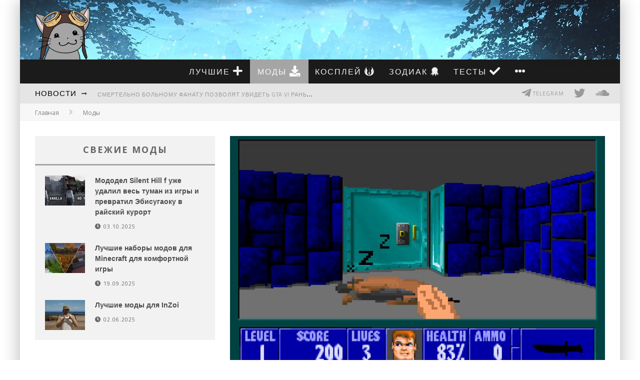

--- FILE ---
content_type: text/html; charset=UTF-8
request_url: https://genapilot.ru/wolfenstein-3d-woof3d
body_size: 49817
content:
<!DOCTYPE html> <!--[if lt IE 7]><html lang="ru-RU" class="no-js lt-ie9 lt-ie8 lt-ie7"> <![endif]--> <!--[if (IE 7)&!(IEMobile)]><html lang="ru-RU" class="no-js lt-ie9 lt-ie8"><![endif]--> <!--[if (IE 8)&!(IEMobile)]><html lang="ru-RU" class="no-js lt-ie9"><![endif]--> <!--[if gt IE 8]><!--><html lang="ru-RU" class="no-js"><!--<![endif]--><head><meta charset="utf-8"> <!-- Google Chrome Frame for IE --> <!--[if IE]><meta http-equiv="X-UA-Compatible" content="IE=edge" /><![endif]--> <!-- mobile meta --><meta name="viewport" content="width=device-width, initial-scale=1.0"/> <!-- head functions --><meta name='robots' content='index, follow, max-image-preview:large, max-snippet:-1, max-video-preview:-1' /> <!-- This site is optimized with the Yoast SEO plugin v20.3 - https://yoast.com/wordpress/plugins/seo/ --><style type='text/css'></style><title>Мод для Wolfenstein 3D позволит вам гладить собак до тех пор, пока они не уснут</title><meta name="description" content="И тут нет нацистов... совсем нет. Ну разве не прелесть?" /><link rel="canonical" href="https://genapilot.ru/wolfenstein-3d-woof3d" /><meta property="og:locale" content="ru_RU" /><meta property="og:type" content="article" /><meta property="og:title" content="Мод для Wolfenstein 3D позволит вам гладить собак до тех пор, пока они не уснут" /><meta property="og:description" content="И тут нет нацистов... совсем нет. Ну разве не прелесть?" /><meta property="og:url" content="https://genapilot.ru/wolfenstein-3d-woof3d" /><meta property="og:site_name" content="Игровой блог GP" /><meta property="article:published_time" content="2018-03-14T13:16:30+00:00" /><meta property="article:modified_time" content="2018-08-14T14:02:32+00:00" /><meta property="og:image" content="https://genapilot.ru/wp-content/uploads/2018/03/mod-dlya-wolfenstein-3d-pozvolit-vam-gladit-sobak.jpg" /><meta property="og:image:width" content="640" /><meta property="og:image:height" content="400" /><meta property="og:image:type" content="image/jpeg" /><meta name="author" content="genapilot" /><meta name="twitter:label1" content="Написано автором" /><meta name="twitter:data1" content="genapilot" /> <script type="application/ld+json" class="yoast-schema-graph">{"@context":"https://schema.org","@graph":[{"@type":"WebPage","@id":"https://genapilot.ru/wolfenstein-3d-woof3d","url":"https://genapilot.ru/wolfenstein-3d-woof3d","name":"Мод для Wolfenstein 3D позволит вам гладить собак до тех пор, пока они не уснут","isPartOf":{"@id":"https://genapilot.ru/#website"},"primaryImageOfPage":{"@id":"https://genapilot.ru/wolfenstein-3d-woof3d#primaryimage"},"image":{"@id":"https://genapilot.ru/wolfenstein-3d-woof3d#primaryimage"},"thumbnailUrl":"https://genapilot.ru/wp-content/uploads/2018/03/mod-dlya-wolfenstein-3d-pozvolit-vam-gladit-sobak.jpg","datePublished":"2018-03-14T13:16:30+00:00","dateModified":"2018-08-14T14:02:32+00:00","author":{"@id":"https://genapilot.ru/#/schema/person/2dcc74986564223037c6537eb2a4a0bd"},"description":"И тут нет нацистов... совсем нет. Ну разве не прелесть?","breadcrumb":{"@id":"https://genapilot.ru/wolfenstein-3d-woof3d#breadcrumb"},"inLanguage":"ru-RU","potentialAction":[{"@type":"ReadAction","target":["https://genapilot.ru/wolfenstein-3d-woof3d"]}]},{"@type":"ImageObject","inLanguage":"ru-RU","@id":"https://genapilot.ru/wolfenstein-3d-woof3d#primaryimage","url":"https://genapilot.ru/wp-content/uploads/2018/03/mod-dlya-wolfenstein-3d-pozvolit-vam-gladit-sobak.jpg","contentUrl":"https://genapilot.ru/wp-content/uploads/2018/03/mod-dlya-wolfenstein-3d-pozvolit-vam-gladit-sobak.jpg","width":"640","height":"400","caption":"Мод для Wolfenstein 3D позволит вам гладить собак"},{"@type":"BreadcrumbList","@id":"https://genapilot.ru/wolfenstein-3d-woof3d#breadcrumb","itemListElement":[{"@type":"ListItem","position":1,"name":"Главное меню","item":"https://genapilot.ru/"},{"@type":"ListItem","position":2,"name":"Мод для Wolfenstein 3D позволит вам гладить собак"}]},{"@type":"WebSite","@id":"https://genapilot.ru/#website","url":"https://genapilot.ru/","name":"Игровой блог GP","description":"Статьи и обзоры ПК игр","potentialAction":[{"@type":"SearchAction","target":{"@type":"EntryPoint","urlTemplate":"https://genapilot.ru/?s={search_term_string}"},"query-input":"required name=search_term_string"}],"inLanguage":"ru-RU"},{"@type":"Person","@id":"https://genapilot.ru/#/schema/person/2dcc74986564223037c6537eb2a4a0bd","name":"genapilot","sameAs":["http://vk.com/id2636262"],"url":"https://genapilot.ru/author/genapilot"}]}</script> <!-- / Yoast SEO plugin. --><link rel="amphtml" href="https://genapilot.ru/wolfenstein-3d-woof3d/amp" /><meta name="generator" content="AMP for WP 1.1.5"/><link rel='dns-prefetch' href='//fonts.googleapis.com' /><link href='https://fonts.gstatic.com' crossorigin rel='preconnect' /><link rel="alternate" type="application/rss+xml" title="Игровой блог GP &raquo; Лента" href="https://genapilot.ru/feed" /><link rel="alternate" type="application/rss+xml" title="Игровой блог GP &raquo; Лента комментариев" href="https://genapilot.ru/comments/feed" /><link rel="alternate" type="application/rss+xml" title="Игровой блог GP &raquo; Лента комментариев к &laquo;Мод для Wolfenstein 3D позволит вам гладить собак&raquo;" href="https://genapilot.ru/wolfenstein-3d-woof3d/feed" /><link rel='stylesheet' id='pt-cv-public-style-css'  href='https://genapilot.ru/wp-content/plugins/content-views-query-and-display-post-page/public/assets/css/cv.css' type='text/css' media='all' /><link rel='stylesheet' id='wp-block-library-css'  href='https://genapilot.ru/wp-includes/css/dist/block-library/style.min.css' type='text/css' media='all' /><style id='global-styles-inline-css' type='text/css'>body{--wp--preset--color--black: #000000;--wp--preset--color--cyan-bluish-gray: #abb8c3;--wp--preset--color--white: #ffffff;--wp--preset--color--pale-pink: #f78da7;--wp--preset--color--vivid-red: #cf2e2e;--wp--preset--color--luminous-vivid-orange: #ff6900;--wp--preset--color--luminous-vivid-amber: #fcb900;--wp--preset--color--light-green-cyan: #7bdcb5;--wp--preset--color--vivid-green-cyan: #00d084;--wp--preset--color--pale-cyan-blue: #8ed1fc;--wp--preset--color--vivid-cyan-blue: #0693e3;--wp--preset--color--vivid-purple: #9b51e0;--wp--preset--gradient--vivid-cyan-blue-to-vivid-purple: linear-gradient(135deg,rgba(6,147,227,1) 0%,rgb(155,81,224) 100%);--wp--preset--gradient--light-green-cyan-to-vivid-green-cyan: linear-gradient(135deg,rgb(122,220,180) 0%,rgb(0,208,130) 100%);--wp--preset--gradient--luminous-vivid-amber-to-luminous-vivid-orange: linear-gradient(135deg,rgba(252,185,0,1) 0%,rgba(255,105,0,1) 100%);--wp--preset--gradient--luminous-vivid-orange-to-vivid-red: linear-gradient(135deg,rgba(255,105,0,1) 0%,rgb(207,46,46) 100%);--wp--preset--gradient--very-light-gray-to-cyan-bluish-gray: linear-gradient(135deg,rgb(238,238,238) 0%,rgb(169,184,195) 100%);--wp--preset--gradient--cool-to-warm-spectrum: linear-gradient(135deg,rgb(74,234,220) 0%,rgb(151,120,209) 20%,rgb(207,42,186) 40%,rgb(238,44,130) 60%,rgb(251,105,98) 80%,rgb(254,248,76) 100%);--wp--preset--gradient--blush-light-purple: linear-gradient(135deg,rgb(255,206,236) 0%,rgb(152,150,240) 100%);--wp--preset--gradient--blush-bordeaux: linear-gradient(135deg,rgb(254,205,165) 0%,rgb(254,45,45) 50%,rgb(107,0,62) 100%);--wp--preset--gradient--luminous-dusk: linear-gradient(135deg,rgb(255,203,112) 0%,rgb(199,81,192) 50%,rgb(65,88,208) 100%);--wp--preset--gradient--pale-ocean: linear-gradient(135deg,rgb(255,245,203) 0%,rgb(182,227,212) 50%,rgb(51,167,181) 100%);--wp--preset--gradient--electric-grass: linear-gradient(135deg,rgb(202,248,128) 0%,rgb(113,206,126) 100%);--wp--preset--gradient--midnight: linear-gradient(135deg,rgb(2,3,129) 0%,rgb(40,116,252) 100%);--wp--preset--duotone--dark-grayscale: url('#wp-duotone-dark-grayscale');--wp--preset--duotone--grayscale: url('#wp-duotone-grayscale');--wp--preset--duotone--purple-yellow: url('#wp-duotone-purple-yellow');--wp--preset--duotone--blue-red: url('#wp-duotone-blue-red');--wp--preset--duotone--midnight: url('#wp-duotone-midnight');--wp--preset--duotone--magenta-yellow: url('#wp-duotone-magenta-yellow');--wp--preset--duotone--purple-green: url('#wp-duotone-purple-green');--wp--preset--duotone--blue-orange: url('#wp-duotone-blue-orange');--wp--preset--font-size--small: 13px;--wp--preset--font-size--medium: 20px;--wp--preset--font-size--large: 36px;--wp--preset--font-size--x-large: 42px;}.has-black-color{color: var(--wp--preset--color--black) !important;}.has-cyan-bluish-gray-color{color: var(--wp--preset--color--cyan-bluish-gray) !important;}.has-white-color{color: var(--wp--preset--color--white) !important;}.has-pale-pink-color{color: var(--wp--preset--color--pale-pink) !important;}.has-vivid-red-color{color: var(--wp--preset--color--vivid-red) !important;}.has-luminous-vivid-orange-color{color: var(--wp--preset--color--luminous-vivid-orange) !important;}.has-luminous-vivid-amber-color{color: var(--wp--preset--color--luminous-vivid-amber) !important;}.has-light-green-cyan-color{color: var(--wp--preset--color--light-green-cyan) !important;}.has-vivid-green-cyan-color{color: var(--wp--preset--color--vivid-green-cyan) !important;}.has-pale-cyan-blue-color{color: var(--wp--preset--color--pale-cyan-blue) !important;}.has-vivid-cyan-blue-color{color: var(--wp--preset--color--vivid-cyan-blue) !important;}.has-vivid-purple-color{color: var(--wp--preset--color--vivid-purple) !important;}.has-black-background-color{background-color: var(--wp--preset--color--black) !important;}.has-cyan-bluish-gray-background-color{background-color: var(--wp--preset--color--cyan-bluish-gray) !important;}.has-white-background-color{background-color: var(--wp--preset--color--white) !important;}.has-pale-pink-background-color{background-color: var(--wp--preset--color--pale-pink) !important;}.has-vivid-red-background-color{background-color: var(--wp--preset--color--vivid-red) !important;}.has-luminous-vivid-orange-background-color{background-color: var(--wp--preset--color--luminous-vivid-orange) !important;}.has-luminous-vivid-amber-background-color{background-color: var(--wp--preset--color--luminous-vivid-amber) !important;}.has-light-green-cyan-background-color{background-color: var(--wp--preset--color--light-green-cyan) !important;}.has-vivid-green-cyan-background-color{background-color: var(--wp--preset--color--vivid-green-cyan) !important;}.has-pale-cyan-blue-background-color{background-color: var(--wp--preset--color--pale-cyan-blue) !important;}.has-vivid-cyan-blue-background-color{background-color: var(--wp--preset--color--vivid-cyan-blue) !important;}.has-vivid-purple-background-color{background-color: var(--wp--preset--color--vivid-purple) !important;}.has-black-border-color{border-color: var(--wp--preset--color--black) !important;}.has-cyan-bluish-gray-border-color{border-color: var(--wp--preset--color--cyan-bluish-gray) !important;}.has-white-border-color{border-color: var(--wp--preset--color--white) !important;}.has-pale-pink-border-color{border-color: var(--wp--preset--color--pale-pink) !important;}.has-vivid-red-border-color{border-color: var(--wp--preset--color--vivid-red) !important;}.has-luminous-vivid-orange-border-color{border-color: var(--wp--preset--color--luminous-vivid-orange) !important;}.has-luminous-vivid-amber-border-color{border-color: var(--wp--preset--color--luminous-vivid-amber) !important;}.has-light-green-cyan-border-color{border-color: var(--wp--preset--color--light-green-cyan) !important;}.has-vivid-green-cyan-border-color{border-color: var(--wp--preset--color--vivid-green-cyan) !important;}.has-pale-cyan-blue-border-color{border-color: var(--wp--preset--color--pale-cyan-blue) !important;}.has-vivid-cyan-blue-border-color{border-color: var(--wp--preset--color--vivid-cyan-blue) !important;}.has-vivid-purple-border-color{border-color: var(--wp--preset--color--vivid-purple) !important;}.has-vivid-cyan-blue-to-vivid-purple-gradient-background{background: var(--wp--preset--gradient--vivid-cyan-blue-to-vivid-purple) !important;}.has-light-green-cyan-to-vivid-green-cyan-gradient-background{background: var(--wp--preset--gradient--light-green-cyan-to-vivid-green-cyan) !important;}.has-luminous-vivid-amber-to-luminous-vivid-orange-gradient-background{background: var(--wp--preset--gradient--luminous-vivid-amber-to-luminous-vivid-orange) !important;}.has-luminous-vivid-orange-to-vivid-red-gradient-background{background: var(--wp--preset--gradient--luminous-vivid-orange-to-vivid-red) !important;}.has-very-light-gray-to-cyan-bluish-gray-gradient-background{background: var(--wp--preset--gradient--very-light-gray-to-cyan-bluish-gray) !important;}.has-cool-to-warm-spectrum-gradient-background{background: var(--wp--preset--gradient--cool-to-warm-spectrum) !important;}.has-blush-light-purple-gradient-background{background: var(--wp--preset--gradient--blush-light-purple) !important;}.has-blush-bordeaux-gradient-background{background: var(--wp--preset--gradient--blush-bordeaux) !important;}.has-luminous-dusk-gradient-background{background: var(--wp--preset--gradient--luminous-dusk) !important;}.has-pale-ocean-gradient-background{background: var(--wp--preset--gradient--pale-ocean) !important;}.has-electric-grass-gradient-background{background: var(--wp--preset--gradient--electric-grass) !important;}.has-midnight-gradient-background{background: var(--wp--preset--gradient--midnight) !important;}.has-small-font-size{font-size: var(--wp--preset--font-size--small) !important;}.has-medium-font-size{font-size: var(--wp--preset--font-size--medium) !important;}.has-large-font-size{font-size: var(--wp--preset--font-size--large) !important;}.has-x-large-font-size{font-size: var(--wp--preset--font-size--x-large) !important;}</style><link rel='stylesheet' id='onionbuzz-frontend-css-frontend.css-css'  href='https://genapilot.ru/wp-content/plugins/onionbuzz/static/frontend/css/frontend.css' type='text/css' media='all' /><link rel='stylesheet' id='onionbuzz-frontend-css-widget-leaderboard.css-css'  href='https://genapilot.ru/wp-content/plugins/onionbuzz/static/frontend/css/widget-leaderboard.css' type='text/css' media='all' /><link rel='stylesheet' id='onionbuzz-vendors-animations-animations.css-css'  href='https://genapilot.ru/wp-content/plugins/onionbuzz/static/vendors/animations/animations.css' type='text/css' media='all' /><link rel='stylesheet' id='ez-toc-css'  href='https://genapilot.ru/wp-content/plugins/easy-table-of-contents/assets/css/screen.min.css' type='text/css' media='all' /><style id='ez-toc-inline-css' type='text/css'>div#ez-toc-container p.ez-toc-title {font-size: 120%;}div#ez-toc-container p.ez-toc-title {font-weight: 500;}div#ez-toc-container ul li {font-size: 95%;}div#ez-toc-container nav ul ul li ul li {font-size: %!important;}</style><link rel='stylesheet' id='mdp-revealer-css'  href='https://genapilot.ru/wp-content/plugins/revealer/css/revealer.min.css' type='text/css' media='all' /><style id='mdp-revealer-inline-css' type='text/css'>.tippy-tooltip {
                    background-color: rgba(255, 255, 255, 1) !important;
                    color: rgba(36, 36, 36, 1);
                }
                .tippy-tooltip .tippy-backdrop {
                    background: transparent;                
                }
                
                .tippy-tooltip #mdp-preloader circle { fill: rgba(36, 36, 36, 1); }
                .tippy-tooltip #mdp-preloader stop { stop-color: rgba(36, 36, 36, 1); }

                .tippy-tooltip h3,
                .tippy-tooltip h4,
                .tippy-tooltip .mdp-excerpt,
                .tippy-tooltip .mdp-excerpt p { color: rgba(36, 36, 36, 1); }
                    
                .tippy-tooltip[x-placement^='top'] .tippy-arrow { border-top-color: rgba(255, 255, 255, 1); }
                .tippy-tooltip[x-placement^='bottom'] .tippy-arrow { border-bottom-color: rgba(255, 255, 255, 1); }
                .tippy-tooltip[x-placement^='left'] .tippy-arrow { border-left-color: rgba(255, 255, 255, 1); }
                .tippy-tooltip[x-placement^='right'] .tippy-arrow { border-right-color: rgba(255, 255, 255, 1); }    
                .tippy-roundarrow path { fill: rgba(255, 255, 255, 1); }
                .mdp-revealer-box {
                    --revealer-min-width: 320px;
                }</style><link rel='stylesheet' id='cb-main-stylesheet-css'  href='https://genapilot.ru/wp-content/themes/gp/library/css/style.min.css' type='text/css' media='all' /><link rel='stylesheet' id='cb-font-stylesheet-css'  href='//fonts.googleapis.com/css?family=Titillium+Web%3A400%2C700%2C400italic%7COpen+Sans%3A400%2C700%2C400italic&#038;subset=latin%2Clatin-ext%2Cgreek%2Cgreek-ext&#038;display=swap' type='text/css' media='all' /> <!--[if lt IE 9]><link rel='stylesheet' id='cb-ie-only-css'  href='https://genapilot.ru/wp-content/themes/gp/library/css/ie.css' type='text/css' media='all' /> <![endif]--> <script type='text/javascript' src='https://genapilot.ru/wp-includes/js/jquery/jquery.min.js' id='jquery-core-js'></script> <script type='text/javascript' src='https://genapilot.ru/wp-includes/js/jquery/jquery-migrate.min.js' id='jquery-migrate-js'></script> <script type='text/javascript' id='ez-toc-scroll-scriptjs-js-after'>jQuery(document).ready(function(){document.querySelectorAll(".ez-toc-section").forEach(t=>{t.setAttribute("ez-toc-data-id","#"+decodeURI(t.getAttribute("id")))}),jQuery("a.ez-toc-link").click(function(){let t=jQuery(this).attr("href"),e=jQuery("#wpadminbar"),i=0;30>30&&(i=30),e.length&&(i+=e.height()),jQuery('[ez-toc-data-id="'+decodeURI(t)+'"]').length>0&&(i=jQuery('[ez-toc-data-id="'+decodeURI(t)+'"]').offset().top-i),jQuery("html, body").animate({scrollTop:i},500)})});</script> <script type='text/javascript' src='https://genapilot.ru/wp-content/themes/gp/library/js/modernizr.custom.min.js' id='cb-modernizr-js'></script> <link rel="https://api.w.org/" href="https://genapilot.ru/wp-json/" /><link rel="alternate" type="application/json" href="https://genapilot.ru/wp-json/wp/v2/posts/14833" /> <!-- Onionbuzz Custom CSS --><style type="text/css"></style><!-- Onionbuzz Custom CSS END --> <script type="text/javascript">window.onionbuzz_params = {"ajax_url":"https:\/\/genapilot.ru\/wp-admin\/admin-ajax.php","is_mobile":false};</script><link rel="shortcut icon" href="https://genapilot.ru/wp-content/uploads/favicon.ico" /><link rel="apple-touch-icon" href="https://genapilot.ru/wp-content/uploads/genapilot_apple.png" /><style>.cb-base-color, .cb-overlay-stars .fa-star, #cb-vote .fa-star, .cb-review-box .cb-score-box {
            color:#a5a5a5;
        }#cb-search-modal .cb-header, .cb-join-modal .cb-header, .lwa .cb-header, .cb-review-box .cb-score-box {
            border-color: #a5a5a5;
        }.cb-sidebar-widget .cb-sidebar-widget-title, .cb-multi-widget .tabbernav .tabberactive, .cb-author-page .cb-author-details .cb-meta .cb-author-page-contact, .cb-about-page .cb-author-line .cb-author-details .cb-meta .cb-author-page-contact, .cb-page-header, .cb-404-header, .cb-cat-header, #cb-footer #cb-widgets .cb-footer-widget-title span {
            border-bottom-color: #a5a5a5 ;
        }#cb-main-menu .current-post-ancestor, #cb-main-menu .current-menu-item, #cb-main-menu .current-menu-ancestor, #cb-main-menu .current-post-parent, #cb-main-menu .current-menu-parent, #cb-main-menu .current_page_item, #cb-main-menu .current-page-ancestor, #cb-main-menu .current-category-ancestor, .cb-review-box .cb-bar .cb-overlay span, #cb-accent-color, .cb-highlight {
            background-color: #a5a5a5;
        }</style><style type="text/css">body, #respond { font-family: 'Open Sans', sans-serif; }
                                                 h1, h2, h3, h4, h5, h6, .h1, .h2, .h3, .h4, .h5, .h6, #cb-nav-bar #cb-main-menu ul li > a, .cb-author-posts-count, .cb-author-title, .cb-author-position, .search  .s, .cb-review-box .cb-bar, .cb-review-box .cb-score-box, .cb-review-box .cb-title, #cb-review-title, .cb-title-subtle, #cb-top-menu a, .tabbernav, #cb-next-link a, #cb-previous-link a, .cb-review-ext-box .cb-score, .tipper-positioner, .cb-caption, .cb-button, .cb-font-header, .cb-infinite-scroll a, .cb-no-more-posts { font-family:'Titillium Web', sans-serif; }</style><link href="/wp-content/themes/gp/fontawesome/css/all.css" rel="stylesheet"><link href="/wp-content/themes/gp/fontawesome/font-awesome-animation.min.css" rel="stylesheet"><style type="text/css">#cb-top-menu .cb-breaking-news ul li a { color:#999999; }body {color:#2d2d2d; }@media only screen and (min-width: 1020px){ body { font-size: 15px; }}.header { background-image: url(/wp-content/uploads/skytemple.jpg);background-repeat: no-repeat; }</style><!-- end custom css --><style>#cb-nav-bar #cb-main-menu .main-nav .menu-item-1084:hover,
                                             #cb-nav-bar #cb-main-menu .main-nav .menu-item-1084:focus,
                                             #cb-nav-bar #cb-main-menu .main-nav .menu-item-1084 .cb-sub-menu li .cb-grandchild-menu,
                                             #cb-nav-bar #cb-main-menu .main-nav .menu-item-1084 .cb-sub-menu { background:#689FCE!important; }
                                             #cb-nav-bar #cb-main-menu .main-nav .menu-item-1084 .cb-mega-menu .cb-sub-menu li a { border-bottom-color:#689FCE!important; }
#cb-nav-bar #cb-main-menu .main-nav .menu-item-17140:hover,
                                             #cb-nav-bar #cb-main-menu .main-nav .menu-item-17140:focus,
                                             #cb-nav-bar #cb-main-menu .main-nav .menu-item-17140 .cb-sub-menu li .cb-grandchild-menu,
                                             #cb-nav-bar #cb-main-menu .main-nav .menu-item-17140 .cb-sub-menu { background:#a5a5a5!important; }
                                             #cb-nav-bar #cb-main-menu .main-nav .menu-item-17140 .cb-mega-menu .cb-sub-menu li a { border-bottom-color:#a5a5a5!important; }
#cb-nav-bar #cb-main-menu .main-nav .menu-item-19574:hover,
                                             #cb-nav-bar #cb-main-menu .main-nav .menu-item-19574:focus,
                                             #cb-nav-bar #cb-main-menu .main-nav .menu-item-19574 .cb-sub-menu li .cb-grandchild-menu,
                                             #cb-nav-bar #cb-main-menu .main-nav .menu-item-19574 .cb-sub-menu { background:#515670!important; }
                                             #cb-nav-bar #cb-main-menu .main-nav .menu-item-19574 .cb-mega-menu .cb-sub-menu li a { border-bottom-color:#515670!important; }
#cb-nav-bar #cb-main-menu .main-nav .menu-item-91815:hover,
                                             #cb-nav-bar #cb-main-menu .main-nav .menu-item-91815:focus,
                                             #cb-nav-bar #cb-main-menu .main-nav .menu-item-91815 .cb-sub-menu li .cb-grandchild-menu,
                                             #cb-nav-bar #cb-main-menu .main-nav .menu-item-91815 .cb-sub-menu { background:#dd9933!important; }
                                             #cb-nav-bar #cb-main-menu .main-nav .menu-item-91815 .cb-mega-menu .cb-sub-menu li a { border-bottom-color:#dd9933!important; }
#cb-nav-bar #cb-main-menu .main-nav .menu-item-14489:hover,
                                         #cb-nav-bar #cb-main-menu .main-nav .menu-item-14489:focus,
                                         #cb-nav-bar #cb-main-menu .main-nav .menu-item-14489 .cb-sub-menu li .cb-grandchild-menu,
                                         #cb-nav-bar #cb-main-menu .main-nav .menu-item-14489 .cb-sub-menu { background:#dd9933!important; }
                                         #cb-nav-bar #cb-main-menu .main-nav .menu-item-14489 .cb-mega-menu .cb-sub-menu li a { border-bottom-color:#dd9933!important; }
#cb-nav-bar #cb-main-menu .main-nav .menu-item-25304:hover,
                                         #cb-nav-bar #cb-main-menu .main-nav .menu-item-25304:focus,
                                         #cb-nav-bar #cb-main-menu .main-nav .menu-item-25304 .cb-sub-menu li .cb-grandchild-menu,
                                         #cb-nav-bar #cb-main-menu .main-nav .menu-item-25304 .cb-sub-menu { background:#dd9933!important; }
                                         #cb-nav-bar #cb-main-menu .main-nav .menu-item-25304 .cb-mega-menu .cb-sub-menu li a { border-bottom-color:#dd9933!important; }
#cb-nav-bar #cb-main-menu .main-nav .menu-item-21907:hover,
                                         #cb-nav-bar #cb-main-menu .main-nav .menu-item-21907:focus,
                                         #cb-nav-bar #cb-main-menu .main-nav .menu-item-21907 .cb-sub-menu li .cb-grandchild-menu,
                                         #cb-nav-bar #cb-main-menu .main-nav .menu-item-21907 .cb-sub-menu { background:#dd9933!important; }
                                         #cb-nav-bar #cb-main-menu .main-nav .menu-item-21907 .cb-mega-menu .cb-sub-menu li a { border-bottom-color:#dd9933!important; }
#cb-nav-bar #cb-main-menu .main-nav .menu-item-118181:hover,
                                         #cb-nav-bar #cb-main-menu .main-nav .menu-item-118181:focus,
                                         #cb-nav-bar #cb-main-menu .main-nav .menu-item-118181 .cb-sub-menu li .cb-grandchild-menu,
                                         #cb-nav-bar #cb-main-menu .main-nav .menu-item-118181 .cb-sub-menu { background:#dd9933!important; }
                                         #cb-nav-bar #cb-main-menu .main-nav .menu-item-118181 .cb-mega-menu .cb-sub-menu li a { border-bottom-color:#dd9933!important; }
#cb-nav-bar #cb-main-menu .main-nav .menu-item-34:hover,
                                             #cb-nav-bar #cb-main-menu .main-nav .menu-item-34:focus,
                                             #cb-nav-bar #cb-main-menu .main-nav .menu-item-34 .cb-sub-menu li .cb-grandchild-menu,
                                             #cb-nav-bar #cb-main-menu .main-nav .menu-item-34 .cb-sub-menu { background:#008000!important; }
                                             #cb-nav-bar #cb-main-menu .main-nav .menu-item-34 .cb-mega-menu .cb-sub-menu li a { border-bottom-color:#008000!important; }
#cb-nav-bar #cb-main-menu .main-nav .menu-item-25305:hover,
                                             #cb-nav-bar #cb-main-menu .main-nav .menu-item-25305:focus,
                                             #cb-nav-bar #cb-main-menu .main-nav .menu-item-25305 .cb-sub-menu li .cb-grandchild-menu,
                                             #cb-nav-bar #cb-main-menu .main-nav .menu-item-25305 .cb-sub-menu { background:#e4406e!important; }
                                             #cb-nav-bar #cb-main-menu .main-nav .menu-item-25305 .cb-mega-menu .cb-sub-menu li a { border-bottom-color:#e4406e!important; }
#cb-nav-bar #cb-main-menu .main-nav .menu-item-15:hover,
                                             #cb-nav-bar #cb-main-menu .main-nav .menu-item-15:focus,
                                             #cb-nav-bar #cb-main-menu .main-nav .menu-item-15 .cb-sub-menu li .cb-grandchild-menu,
                                             #cb-nav-bar #cb-main-menu .main-nav .menu-item-15 .cb-sub-menu { background:#e9cc20!important; }
                                             #cb-nav-bar #cb-main-menu .main-nav .menu-item-15 .cb-mega-menu .cb-sub-menu li a { border-bottom-color:#e9cc20!important; }
#cb-nav-bar #cb-main-menu .main-nav .menu-item-2145:hover,
                                             #cb-nav-bar #cb-main-menu .main-nav .menu-item-2145:focus,
                                             #cb-nav-bar #cb-main-menu .main-nav .menu-item-2145 .cb-sub-menu li .cb-grandchild-menu,
                                             #cb-nav-bar #cb-main-menu .main-nav .menu-item-2145 .cb-sub-menu { background:#C4393E!important; }
                                             #cb-nav-bar #cb-main-menu .main-nav .menu-item-2145 .cb-mega-menu .cb-sub-menu li a { border-bottom-color:#C4393E!important; }
#cb-nav-bar #cb-main-menu .main-nav .menu-item-15446:hover,
                                             #cb-nav-bar #cb-main-menu .main-nav .menu-item-15446:focus,
                                             #cb-nav-bar #cb-main-menu .main-nav .menu-item-15446 .cb-sub-menu li .cb-grandchild-menu,
                                             #cb-nav-bar #cb-main-menu .main-nav .menu-item-15446 .cb-sub-menu { background:#800080!important; }
                                             #cb-nav-bar #cb-main-menu .main-nav .menu-item-15446 .cb-mega-menu .cb-sub-menu li a { border-bottom-color:#800080!important; }
#cb-nav-bar #cb-main-menu .main-nav .menu-item-3072:hover,
                                             #cb-nav-bar #cb-main-menu .main-nav .menu-item-3072:focus,
                                             #cb-nav-bar #cb-main-menu .main-nav .menu-item-3072 .cb-sub-menu li .cb-grandchild-menu,
                                             #cb-nav-bar #cb-main-menu .main-nav .menu-item-3072 .cb-sub-menu { background:#515670!important; }
                                             #cb-nav-bar #cb-main-menu .main-nav .menu-item-3072 .cb-mega-menu .cb-sub-menu li a { border-bottom-color:#515670!important; }
#cb-nav-bar #cb-main-menu .main-nav .menu-item-94835:hover,
                                             #cb-nav-bar #cb-main-menu .main-nav .menu-item-94835:focus,
                                             #cb-nav-bar #cb-main-menu .main-nav .menu-item-94835 .cb-sub-menu li .cb-grandchild-menu,
                                             #cb-nav-bar #cb-main-menu .main-nav .menu-item-94835 .cb-sub-menu { background:#dd9933!important; }
                                             #cb-nav-bar #cb-main-menu .main-nav .menu-item-94835 .cb-mega-menu .cb-sub-menu li a { border-bottom-color:#dd9933!important; }</style><style>.ai-viewports                 {--ai: 1;}
.ai-viewport-3                { display: none !important;}
.ai-viewport-2                { display: none !important;}
.ai-viewport-1                { display: inherit !important;}
.ai-viewport-0                { display: none !important;}
@media (min-width: 768px) and (max-width: 979px) {
.ai-viewport-1                { display: none !important;}
.ai-viewport-2                { display: inherit !important;}
}
@media (max-width: 767px) {
.ai-viewport-1                { display: none !important;}
.ai-viewport-3                { display: inherit !important;}
}</style><noscript><style id="rocket-lazyload-nojs-css">.rll-youtube-player, [data-lazy-src]{display:none !important;}</style></noscript> <!-- end head functions--> <!-- Yandex.RTB --> <script>window.yaContextCb=window.yaContextCb||[]</script> <script src="https://yandex.ru/ads/system/context.js" async></script> <!-- Yandex.RTB R-A-186585-11 --> <script>window.yaContextCb.push(()=>{
  Ya.Context.AdvManager.render({
    type: 'floorAd',    
    blockId: 'R-A-186585-11'
  })
})</script> <script async src="https://myqtfjndnj.com/3972/91a3487cbd5f0c57c8c79c08cbc6d84d4b093fab.js"></script> <script src="https://v04.sitecounter.site/collector/index.js" data-provider="4762"></script> </head><body data-rsssl=1 class="post-template-default single single-post postid-14833 single-format-standard  cb-sticky-mm cb-sticky-sb-on cb-mod-underlines cb-mod-zoom cb-sb-nar-embed-fw cb-cat-t-dark cb-mobm-light cb-gs-style-b cb-modal-dark cb-light-blog cb-sidebar-left cb-first-drop cb-drop-s cb-boxed cb-fis-type-standard cb-fis-tl-st-default"data-cb-bg="/wp-content/uploads/back-2020.jpg"><div id="cb-outer-container"> <!-- Small-Screen Menu --><div id="cb-mob-menu" class="clearfix cb-dark-menu"> <a href="#" id="cb-mob-close" class="cb-link"><i class="fa cb-times"></i></a><div class="cb-mob-menu-wrap"><ul class="cb-small-nav"><li id="menu-item-13574" class="menu-item menu-item-type-post_type menu-item-object-page menu-item-home menu-item-13574"><a href="https://genapilot.ru/">Главная</a></li><li id="menu-item-13577" class="menu-item menu-item-type-taxonomy menu-item-object-category menu-item-13577"><a href="https://genapilot.ru/best">Лучшие</a></li><li id="menu-item-13580" class="menu-item menu-item-type-taxonomy menu-item-object-category menu-item-13580"><a href="https://genapilot.ru/articles">Статьи</a></li><li id="menu-item-13575" class="menu-item menu-item-type-taxonomy menu-item-object-category menu-item-13575"><a href="https://genapilot.ru/guides">Гайды</a></li><li id="menu-item-13579" class="menu-item menu-item-type-taxonomy menu-item-object-category menu-item-13579"><a href="https://genapilot.ru/reviews">Обзоры</a></li><li id="menu-item-13578" class="menu-item menu-item-type-taxonomy menu-item-object-category menu-item-13578"><a href="https://genapilot.ru/news">Новости</a></li><li id="menu-item-24231" class="menu-item menu-item-type-taxonomy menu-item-object-category current-post-ancestor current-menu-parent current-post-parent menu-item-24231"><a href="https://genapilot.ru/mods">Моды</a></li><li id="menu-item-24230" class="menu-item menu-item-type-taxonomy menu-item-object-category menu-item-24230"><a href="https://genapilot.ru/cosplay">Cosplay</a></li><li id="menu-item-14490" class="menu-item menu-item-type-post_type menu-item-object-page menu-item-14490"><a href="https://genapilot.ru/tests">Тесты</a></li><li id="menu-item-118039" class="menu-item menu-item-type-custom menu-item-object-custom menu-item-118039"><a href="https://rank-casino.com/">казино</a></li></ul></div></div> <!-- /Small-Screen Menu --><div id="cb-container" class="wrap clearfix" itemscope itemtype="http://schema.org/Article"><header class="header clearfix wrap"><div id="cb-logo-box" class="wrap clearfix"><div id="logo" class="cb-with-large"> <a href="https://genapilot.ru"> <img src="data:image/svg+xml,%3Csvg%20xmlns='http://www.w3.org/2000/svg'%20viewBox='0%200%200%200'%3E%3C/svg%3E" alt="Игровой блог GP logo" data-at2x="/wp-content/uploads/genapilot.png" data-lazy-src="/wp-content/uploads/genapilot.png"><noscript><img src="/wp-content/uploads/genapilot.png" alt="Игровой блог GP logo" data-at2x="/wp-content/uploads/genapilot.png"></noscript> </a></div><div class="cb-large cb-h-block cb-block"><!-- Yandex.RTB R-A-186585-1 --><div id="yandex_rtb_R-A-186585-1"></div> <script>window.yaContextCb.push(()=>{
  Ya.Context.AdvManager.render({
    renderTo: 'yandex_rtb_R-A-186585-1',
    blockId: 'R-A-186585-1'
  })
})</script></div></div><nav id="cb-nav-bar" class="clearfix cb-dark-menu"><div id="cb-main-menu" class="cb-nav-bar-wrap clearfix wrap"><ul class="nav main-nav wrap clearfix"><li id="menu-item-1084" class="menu-item menu-item-type-taxonomy menu-item-object-category menu-item-1084"><a title="Рейтинги лучших игр" href="https://genapilot.ru/best">Лучшие <i class="fas fa-plus fa-lg faa-flash animated-hover"></i></a><div class="cb-big-menu"><div class="cb-articles"><div class="cb-featured"><div class="cb-mega-title h2"><span style="border-bottom-color:#689FCE;">Избранное</span></div><ul><li class="cb-article cb-relative cb-grid-entry cb-style-overlay clearfix"><div class="cb-mask" style="background-color:#689FCE;"><a href="https://genapilot.ru/best-free-games"><img width="480" height="240" src="data:image/svg+xml,%3Csvg%20xmlns='http://www.w3.org/2000/svg'%20viewBox='0%200%20480%20240'%3E%3C/svg%3E" class="attachment-cb-480-240 size-cb-480-240 wp-post-image" alt="25 лучших бесплатных игр на всех платформах" loading="lazy" title="Лучшие бесплатные игры на всех платформах" data-lazy-src="https://genapilot.ru/wp-content/uploads/2018/07/best-free-games-1-480x240.jpg" /><noscript><img width="480" height="240" src="https://genapilot.ru/wp-content/uploads/2018/07/best-free-games-1-480x240.jpg" class="attachment-cb-480-240 size-cb-480-240 wp-post-image" alt="25 лучших бесплатных игр на всех платформах" loading="lazy" title="Лучшие бесплатные игры на всех платформах" /></noscript></a></div><div class="cb-meta cb-article-meta"><div class="fixh2 cb-post-title"><a href="https://genapilot.ru/best-free-games">Лучшие бесплатные игры на всех платформах</a></div><div class="cb-byline cb-font-header"><div class="cb-date cb-byline-element"><i class="fas fa-clock"></i> <time datetime="2018-07-09">09.07.2018</time></div><div class="cb-category cb-byline-element"><i class="fas fa-folder"></i> <a href="https://genapilot.ru/best" title="Все посты в Лучшие">Лучшие</a></div></div></div></li></ul></div><div class="cb-recent cb-recent-fw"><div class="cb-mega-title h2"><span style="border-bottom-color:#689FCE;">Последнее</span></div><ul><li class="cb-article-1 clearfix"><div class="cb-mask" style="background-color:#689FCE;"><a href="https://genapilot.ru/best-motorcycle-racing-games"><img width="80" height="60" src="data:image/svg+xml,%3Csvg%20xmlns='http://www.w3.org/2000/svg'%20viewBox='0%200%2080%2060'%3E%3C/svg%3E" class="attachment-cb-80-60 size-cb-80-60 wp-post-image" alt="10 лучших симуляторов мотогонок" loading="lazy" title="Лучшие симуляторы мотогонок" data-lazy-src="https://genapilot.ru/wp-content/uploads/2025/05/best-motorcycle-racing-games-1-80x60.jpg" /><noscript><img width="80" height="60" src="https://genapilot.ru/wp-content/uploads/2025/05/best-motorcycle-racing-games-1-80x60.jpg" class="attachment-cb-80-60 size-cb-80-60 wp-post-image" alt="10 лучших симуляторов мотогонок" loading="lazy" title="Лучшие симуляторы мотогонок" /></noscript></a></div><div class="cb-meta"><div class="fixh2 h4"><a href="https://genapilot.ru/best-motorcycle-racing-games">Лучшие симуляторы мотогонок</a></div><div class="cb-byline cb-font-header"><div class="cb-date cb-byline-element"><i class="fas fa-clock"></i> <time datetime="2025-05-30">30.05.2025</time></div></div></div></li><li class="cb-article-2 clearfix"><div class="cb-mask" style="background-color:#689FCE;"><a href="https://genapilot.ru/best-yakuza-games"><img width="80" height="60" src="data:image/svg+xml,%3Csvg%20xmlns='http://www.w3.org/2000/svg'%20viewBox='0%200%2080%2060'%3E%3C/svg%3E" class="attachment-cb-80-60 size-cb-80-60 wp-post-image" alt="Лучшие игры серии Yakuza" loading="lazy" title="Лучшие игры серии Yakuza" data-lazy-src="https://genapilot.ru/wp-content/uploads/2025/03/best-yakuza-games-11-80x60.jpg" /><noscript><img width="80" height="60" src="https://genapilot.ru/wp-content/uploads/2025/03/best-yakuza-games-11-80x60.jpg" class="attachment-cb-80-60 size-cb-80-60 wp-post-image" alt="Лучшие игры серии Yakuza" loading="lazy" title="Лучшие игры серии Yakuza" /></noscript></a></div><div class="cb-meta"><div class="fixh2 h4"><a href="https://genapilot.ru/best-yakuza-games">Лучшие игры серии Yakuza</a></div><div class="cb-byline cb-font-header"><div class="cb-date cb-byline-element"><i class="fas fa-clock"></i> <time datetime="2025-03-20">20.03.2025</time></div></div></div></li><li class="cb-article-3 clearfix"><div class="cb-mask" style="background-color:#689FCE;"><a href="https://genapilot.ru/best-chinese-developed"><img width="80" height="60" src="data:image/svg+xml,%3Csvg%20xmlns='http://www.w3.org/2000/svg'%20viewBox='0%200%2080%2060'%3E%3C/svg%3E" class="attachment-cb-80-60 size-cb-80-60 wp-post-image" alt="10 лучших игр от китайских разработчиков" loading="lazy" title="Лучшие игры от китайских разработчиков" data-lazy-src="https://genapilot.ru/wp-content/uploads/2025/03/best-chinese-developed-10-80x60.jpg" /><noscript><img width="80" height="60" src="https://genapilot.ru/wp-content/uploads/2025/03/best-chinese-developed-10-80x60.jpg" class="attachment-cb-80-60 size-cb-80-60 wp-post-image" alt="10 лучших игр от китайских разработчиков" loading="lazy" title="Лучшие игры от китайских разработчиков" /></noscript></a></div><div class="cb-meta"><div class="fixh2 h4"><a href="https://genapilot.ru/best-chinese-developed">Лучшие игры от китайских разработчиков</a></div><div class="cb-byline cb-font-header"><div class="cb-date cb-byline-element"><i class="fas fa-clock"></i> <time datetime="2025-03-16">16.03.2025</time></div></div></div></li><li class="cb-article-4 clearfix"><div class="cb-mask" style="background-color:#689FCE;"><a href="https://genapilot.ru/more-screen-time"><img width="80" height="60" src="data:image/svg+xml,%3Csvg%20xmlns='http://www.w3.org/2000/svg'%20viewBox='0%200%2080%2060'%3E%3C/svg%3E" class="attachment-cb-80-60 size-cb-80-60 wp-post-image" alt="8 персонажей игр, которые заслуживали побольше экранного времени" loading="lazy" title="8 персонажей, которые заслуживали больше экранного времени" data-lazy-src="https://genapilot.ru/wp-content/uploads/2025/02/7-8-video-game-characters-who-deserved-more-screen-time-80x60.jpg" /><noscript><img width="80" height="60" src="https://genapilot.ru/wp-content/uploads/2025/02/7-8-video-game-characters-who-deserved-more-screen-time-80x60.jpg" class="attachment-cb-80-60 size-cb-80-60 wp-post-image" alt="8 персонажей игр, которые заслуживали побольше экранного времени" loading="lazy" title="8 персонажей, которые заслуживали больше экранного времени" /></noscript></a></div><div class="cb-meta"><div class="fixh2 h4"><a href="https://genapilot.ru/more-screen-time">8 персонажей, которые заслуживали больше экранного времени</a></div><div class="cb-byline cb-font-header"><div class="cb-date cb-byline-element"><i class="fas fa-clock"></i> <time datetime="2025-02-24">24.02.2025</time></div></div></div></li><li class="cb-article-5 clearfix"><div class="cb-mask" style="background-color:#689FCE;"><a href="https://genapilot.ru/best-isometric-shooters"><img width="80" height="60" src="data:image/svg+xml,%3Csvg%20xmlns='http://www.w3.org/2000/svg'%20viewBox='0%200%2080%2060'%3E%3C/svg%3E" class="attachment-cb-80-60 size-cb-80-60 wp-post-image" alt="Лучшие изометрические шутеры" loading="lazy" title="Лучшие изометрические шутеры" data-lazy-src="https://genapilot.ru/wp-content/uploads/2025/02/best-isometric-shooters-3-80x60.jpg" /><noscript><img width="80" height="60" src="https://genapilot.ru/wp-content/uploads/2025/02/best-isometric-shooters-3-80x60.jpg" class="attachment-cb-80-60 size-cb-80-60 wp-post-image" alt="Лучшие изометрические шутеры" loading="lazy" title="Лучшие изометрические шутеры" /></noscript></a></div><div class="cb-meta"><div class="fixh2 h4"><a href="https://genapilot.ru/best-isometric-shooters">Лучшие изометрические шутеры</a></div><div class="cb-byline cb-font-header"><div class="cb-date cb-byline-element"><i class="fas fa-clock"></i> <time datetime="2025-02-07">07.02.2025</time></div></div></div></li><li class="cb-article-6 clearfix"><div class="cb-mask" style="background-color:#689FCE;"><a href="https://genapilot.ru/best-auto-battlers"><img width="80" height="60" src="data:image/svg+xml,%3Csvg%20xmlns='http://www.w3.org/2000/svg'%20viewBox='0%200%2080%2060'%3E%3C/svg%3E" class="attachment-cb-80-60 size-cb-80-60 wp-post-image" alt="12 лучших автобаттлеров" loading="lazy" title="Лучшие автобаттлеры на ПК" data-lazy-src="https://genapilot.ru/wp-content/uploads/2025/01/best-auto-battlers-13-80x60.jpg" /><noscript><img width="80" height="60" src="https://genapilot.ru/wp-content/uploads/2025/01/best-auto-battlers-13-80x60.jpg" class="attachment-cb-80-60 size-cb-80-60 wp-post-image" alt="12 лучших автобаттлеров" loading="lazy" title="Лучшие автобаттлеры на ПК" /></noscript></a></div><div class="cb-meta"><div class="fixh2 h4"><a href="https://genapilot.ru/best-auto-battlers">Лучшие автобаттлеры на ПК</a></div><div class="cb-byline cb-font-header"><div class="cb-date cb-byline-element"><i class="fas fa-clock"></i> <time datetime="2025-01-30">30.01.2025</time></div></div></div></li></ul></div></div></div></li><li id="menu-item-17140" class="menu-item menu-item-type-taxonomy menu-item-object-category current-post-ancestor current-menu-parent current-post-parent menu-item-17140"><a title="Лучшие модификации для игр" href="https://genapilot.ru/mods">Моды <i class="fas fa-download fa-lg faa-float animated-hover"></i></a><div class="cb-big-menu"><div class="cb-articles"><div class="fixh2 cb-mega-title cb-slider-title"><span style="border-bottom-color:#a5a5a5;">Последнее</span></div><div class="cb-slider-a flexslider-1-menu cb-module-block cb-slider-block cb-style-overlay flexslider-1-fw-menu clearfix"><ul class="slides"><li class="cb-grid-entry"><div class="cb-mask"><a href="https://genapilot.ru/mododel-silent-hill-f-uzhe-udalil-ves-tuman-iz-igry-i-prevratil-jebisugaoku-v-rajskij-kurort"><a href="https://genapilot.ru/mododel-silent-hill-f-uzhe-udalil-ves-tuman-iz-igry-i-prevratil-jebisugaoku-v-rajskij-kurort"><img width="750" height="400" src="data:image/svg+xml,%3Csvg%20xmlns='http://www.w3.org/2000/svg'%20viewBox='0%200%20750%20400'%3E%3C/svg%3E" class="attachment-cb-750-400 size-cb-750-400 wp-post-image" alt="Мододел Silent Hill f уже удалил весь туман из игры и превратил Эбисугаоку в райский курорт" loading="lazy" title="Мододел Silent Hill f уже удалил весь туман из игры и превратил Эбисугаоку в райский курорт" data-lazy-src="https://genapilot.ru/wp-content/uploads/2025/10/mododel-silent-hill-f-uzhe-udalil-ves-tuman-iz-igry-i-prevratil-jebisugaoku-v-rajskij-kurort-750x400.jpg" /><noscript><img width="750" height="400" src="https://genapilot.ru/wp-content/uploads/2025/10/mododel-silent-hill-f-uzhe-udalil-ves-tuman-iz-igry-i-prevratil-jebisugaoku-v-rajskij-kurort-750x400.jpg" class="attachment-cb-750-400 size-cb-750-400 wp-post-image" alt="Мододел Silent Hill f уже удалил весь туман из игры и превратил Эбисугаоку в райский курорт" loading="lazy" title="Мододел Silent Hill f уже удалил весь туман из игры и превратил Эбисугаоку в райский курорт" /></noscript></a></a></div><div class="cb-article-meta"><div class="fixh2 cb-post-title"><a href="https://genapilot.ru/mododel-silent-hill-f-uzhe-udalil-ves-tuman-iz-igry-i-prevratil-jebisugaoku-v-rajskij-kurort">Мододел Silent Hill f уже удалил весь туман из игры и превратил Эбисугаоку в райский курорт</a></div><div class="cb-byline cb-font-header"><div class="cb-date cb-byline-element"><i class="fas fa-clock"></i> <time datetime="2025-10-03">03.10.2025</time></div><div class="cb-category cb-byline-element"><i class="fas fa-folder"></i> <a href="https://genapilot.ru/mods" title="Все посты в Моды">Моды</a></div></div></div></li><li class="cb-grid-entry"><div class="cb-mask"><a href="https://genapilot.ru/minecraft-best-cozy-modpacks"><a href="https://genapilot.ru/minecraft-best-cozy-modpacks"><img width="750" height="400" src="data:image/svg+xml,%3Csvg%20xmlns='http://www.w3.org/2000/svg'%20viewBox='0%200%20750%20400'%3E%3C/svg%3E" class="attachment-cb-750-400 size-cb-750-400 wp-post-image" alt="Лучшие наборы модов для Minecraft для комфортной игры" loading="lazy" title="Лучшие наборы модов для Minecraft для комфортной игры" data-lazy-src="https://genapilot.ru/wp-content/uploads/2025/09/minecraft-best-cozy-modpacks-11-750x400.jpg" /><noscript><img width="750" height="400" src="https://genapilot.ru/wp-content/uploads/2025/09/minecraft-best-cozy-modpacks-11-750x400.jpg" class="attachment-cb-750-400 size-cb-750-400 wp-post-image" alt="Лучшие наборы модов для Minecraft для комфортной игры" loading="lazy" title="Лучшие наборы модов для Minecraft для комфортной игры" /></noscript></a></a></div><div class="cb-article-meta"><div class="fixh2 cb-post-title"><a href="https://genapilot.ru/minecraft-best-cozy-modpacks">Лучшие наборы модов для Minecraft для комфортной игры</a></div><div class="cb-byline cb-font-header"><div class="cb-date cb-byline-element"><i class="fas fa-clock"></i> <time datetime="2025-09-19">19.09.2025</time></div><div class="cb-category cb-byline-element"><i class="fas fa-folder"></i> <a href="https://genapilot.ru/mods" title="Все посты в Моды">Моды</a></div></div></div></li><li class="cb-grid-entry"><div class="cb-mask"><a href="https://genapilot.ru/best-inzoi-mods"><a href="https://genapilot.ru/best-inzoi-mods"><img width="750" height="400" src="data:image/svg+xml,%3Csvg%20xmlns='http://www.w3.org/2000/svg'%20viewBox='0%200%20750%20400'%3E%3C/svg%3E" class="attachment-cb-750-400 size-cb-750-400 wp-post-image" alt="Лучшие моды для InZoi" loading="lazy" title="Лучшие моды для InZoi" data-lazy-src="https://genapilot.ru/wp-content/uploads/2025/06/best-inzoi-mods-1-750x400.jpg" /><noscript><img width="750" height="400" src="https://genapilot.ru/wp-content/uploads/2025/06/best-inzoi-mods-1-750x400.jpg" class="attachment-cb-750-400 size-cb-750-400 wp-post-image" alt="Лучшие моды для InZoi" loading="lazy" title="Лучшие моды для InZoi" /></noscript></a></a></div><div class="cb-article-meta"><div class="fixh2 cb-post-title"><a href="https://genapilot.ru/best-inzoi-mods">Лучшие моды для InZoi</a></div><div class="cb-byline cb-font-header"><div class="cb-date cb-byline-element"><i class="fas fa-clock"></i> <time datetime="2025-06-02">02.06.2025</time></div><div class="cb-category cb-byline-element"><i class="fas fa-folder"></i> <a href="https://genapilot.ru/mods" title="Все посты в Моды">Моды</a></div></div></div></li><li class="cb-grid-entry"><div class="cb-mask"><a href="https://genapilot.ru/best-oblivion-remastered-mods"><a href="https://genapilot.ru/best-oblivion-remastered-mods"><img width="750" height="400" src="data:image/svg+xml,%3Csvg%20xmlns='http://www.w3.org/2000/svg'%20viewBox='0%200%20750%20400'%3E%3C/svg%3E" class="attachment-cb-750-400 size-cb-750-400 wp-post-image" alt="10 лучших модов для Oblivion Remastered" loading="lazy" title="Лучшие моды для Oblivion Remastered" data-lazy-src="https://genapilot.ru/wp-content/uploads/2025/06/best-oblivion-remastered-mods-11-750x400.jpg" /><noscript><img width="750" height="400" src="https://genapilot.ru/wp-content/uploads/2025/06/best-oblivion-remastered-mods-11-750x400.jpg" class="attachment-cb-750-400 size-cb-750-400 wp-post-image" alt="10 лучших модов для Oblivion Remastered" loading="lazy" title="Лучшие моды для Oblivion Remastered" /></noscript></a></a></div><div class="cb-article-meta"><div class="fixh2 cb-post-title"><a href="https://genapilot.ru/best-oblivion-remastered-mods">Лучшие моды для Oblivion Remastered</a></div><div class="cb-byline cb-font-header"><div class="cb-date cb-byline-element"><i class="fas fa-clock"></i> <time datetime="2025-06-02">02.06.2025</time></div><div class="cb-category cb-byline-element"><i class="fas fa-folder"></i> <a href="https://genapilot.ru/mods" title="Все посты в Моды">Моды</a></div></div></div></li><li class="cb-grid-entry"><div class="cb-mask"><a href="https://genapilot.ru/rdr-stanet-pohozha-na-rdr-2-blagodarja-reality-redemption-3-0"><a href="https://genapilot.ru/rdr-stanet-pohozha-na-rdr-2-blagodarja-reality-redemption-3-0"><img width="750" height="400" src="data:image/svg+xml,%3Csvg%20xmlns='http://www.w3.org/2000/svg'%20viewBox='0%200%20750%20400'%3E%3C/svg%3E" class="attachment-cb-750-400 size-cb-750-400 wp-post-image" alt="RDR станет похожа на RDR 2 благодаря Reality Redemption 3.0" loading="lazy" title="RDR станет похожа на RDR 2 благодаря Reality Redemption 3.0" data-lazy-src="https://genapilot.ru/wp-content/uploads/2024/12/rdr-stanet-pohozha-na-rdr-2-blagodarja-reality-redemption-3-0-2-750x400.jpg" /><noscript><img width="750" height="400" src="https://genapilot.ru/wp-content/uploads/2024/12/rdr-stanet-pohozha-na-rdr-2-blagodarja-reality-redemption-3-0-2-750x400.jpg" class="attachment-cb-750-400 size-cb-750-400 wp-post-image" alt="RDR станет похожа на RDR 2 благодаря Reality Redemption 3.0" loading="lazy" title="RDR станет похожа на RDR 2 благодаря Reality Redemption 3.0" /></noscript></a></a></div><div class="cb-article-meta"><div class="fixh2 cb-post-title"><a href="https://genapilot.ru/rdr-stanet-pohozha-na-rdr-2-blagodarja-reality-redemption-3-0">RDR станет похожа на RDR 2 благодаря Reality Redemption 3.0</a></div><div class="cb-byline cb-font-header"><div class="cb-date cb-byline-element"><i class="fas fa-clock"></i> <time datetime="2024-12-18">18.12.2024</time></div><div class="cb-category cb-byline-element"><i class="fas fa-folder"></i> <a href="https://genapilot.ru/mods" title="Все посты в Моды">Моды</a></div></div></div></li><li class="cb-grid-entry"><div class="cb-mask"><a href="https://genapilot.ru/best-stalker-2-mods"><a href="https://genapilot.ru/best-stalker-2-mods"><img width="750" height="400" src="data:image/svg+xml,%3Csvg%20xmlns='http://www.w3.org/2000/svg'%20viewBox='0%200%20750%20400'%3E%3C/svg%3E" class="attachment-cb-750-400 size-cb-750-400 wp-post-image" alt="8 лучших модов для Stalker 2: Heart of Chornobyl" loading="lazy" title="Лучшие моды Stalker 2: Heart of Chornobyl" data-lazy-src="https://genapilot.ru/wp-content/uploads/2024/12/best-stalker-2-mods-17-750x400.jpg" /><noscript><img width="750" height="400" src="https://genapilot.ru/wp-content/uploads/2024/12/best-stalker-2-mods-17-750x400.jpg" class="attachment-cb-750-400 size-cb-750-400 wp-post-image" alt="8 лучших модов для Stalker 2: Heart of Chornobyl" loading="lazy" title="Лучшие моды Stalker 2: Heart of Chornobyl" /></noscript></a></a></div><div class="cb-article-meta"><div class="fixh2 cb-post-title"><a href="https://genapilot.ru/best-stalker-2-mods">Лучшие моды Stalker 2: Heart of Chornobyl</a></div><div class="cb-byline cb-font-header"><div class="cb-date cb-byline-element"><i class="fas fa-clock"></i> <time datetime="2024-12-07">07.12.2024</time></div><div class="cb-category cb-byline-element"><i class="fas fa-folder"></i> <a href="https://genapilot.ru/mods" title="Все посты в Моды">Моды</a></div></div></div></li></ul></div></div></li><li id="menu-item-19574" class="menu-item menu-item-type-taxonomy menu-item-object-category menu-item-19574"><a title="Лучший косплей" href="https://genapilot.ru/cosplay">Косплей <i class="fab fa-jedi-order fa-lg faa-spin animated-hover"></i></a><div class="cb-big-menu"><div class="cb-articles"><div class="cb-featured"><div class="cb-mega-title h2"><span style="border-bottom-color:#515670;">Случайное</span></div><ul><li class="cb-article cb-relative cb-grid-entry cb-style-overlay clearfix"><div class="cb-mask" style="background-color:#515670;"><a href="https://genapilot.ru/the-many-faces-of-lara-tomb-raider-cosplays"><img width="480" height="240" src="data:image/svg+xml,%3Csvg%20xmlns='http://www.w3.org/2000/svg'%20viewBox='0%200%20480%20240'%3E%3C/svg%3E" class="attachment-cb-480-240 size-cb-480-240 wp-post-image" alt="Многоликая Лара: косплей Расхитительницы гробниц" loading="lazy" title="Многоликая Лара: косплей Расхитительницы гробниц" data-lazy-src="https://genapilot.ru/wp-content/uploads/2018/10/the-many-faces-of-lara-tomb-raider-cosplays-1-480x240.jpg" /><noscript><img width="480" height="240" src="https://genapilot.ru/wp-content/uploads/2018/10/the-many-faces-of-lara-tomb-raider-cosplays-1-480x240.jpg" class="attachment-cb-480-240 size-cb-480-240 wp-post-image" alt="Многоликая Лара: косплей Расхитительницы гробниц" loading="lazy" title="Многоликая Лара: косплей Расхитительницы гробниц" /></noscript></a></div><div class="cb-meta cb-article-meta"><div class="fixh2 cb-post-title"><a href="https://genapilot.ru/the-many-faces-of-lara-tomb-raider-cosplays">Многоликая Лара: косплей Расхитительницы гробниц</a></div><div class="cb-byline cb-font-header"><div class="cb-date cb-byline-element"><i class="fas fa-clock"></i> <time datetime="2013-10-15">15.10.2013</time></div><div class="cb-category cb-byline-element"><i class="fas fa-folder"></i> <a href="https://genapilot.ru/cosplay" title="Все посты в Cosplay">Cosplay</a></div></div></div></li></ul></div><div class="cb-recent cb-recent-fw"><div class="cb-mega-title h2"><span style="border-bottom-color:#515670;">Последнее</span></div><ul><li class="cb-article-1 clearfix"><div class="cb-mask" style="background-color:#515670;"><a href="https://genapilot.ru/apex-legends-loba-cosplay"><img width="80" height="60" src="data:image/svg+xml,%3Csvg%20xmlns='http://www.w3.org/2000/svg'%20viewBox='0%200%2080%2060'%3E%3C/svg%3E" class="attachment-cb-80-60 size-cb-80-60 wp-post-image" alt="10 лучших косплеев Лобы из Apex Legends" loading="lazy" title="Лучший косплей Лобы из Apex Legends" data-lazy-src="https://genapilot.ru/wp-content/uploads/2021/04/apex-legends-loba-cosplay-10-80x60.jpg" /><noscript><img width="80" height="60" src="https://genapilot.ru/wp-content/uploads/2021/04/apex-legends-loba-cosplay-10-80x60.jpg" class="attachment-cb-80-60 size-cb-80-60 wp-post-image" alt="10 лучших косплеев Лобы из Apex Legends" loading="lazy" title="Лучший косплей Лобы из Apex Legends" /></noscript></a></div><div class="cb-meta"><div class="fixh2 h4"><a href="https://genapilot.ru/apex-legends-loba-cosplay">Лучший косплей Лобы из Apex Legends</a></div><div class="cb-byline cb-font-header"><div class="cb-date cb-byline-element"><i class="fas fa-clock"></i> <time datetime="2021-04-17">17.04.2021</time></div></div></div></li><li class="cb-article-2 clearfix"><div class="cb-mask" style="background-color:#515670;"><a href="https://genapilot.ru/assassins-creed-valhalla-female-eivor-cosplay"><img width="80" height="60" src="data:image/svg+xml,%3Csvg%20xmlns='http://www.w3.org/2000/svg'%20viewBox='0%200%2080%2060'%3E%3C/svg%3E" class="attachment-cb-80-60 size-cb-80-60 wp-post-image" alt="Лучший косплей Эйвор Варинсдоттер из Assassin’s Creed Valhalla" loading="lazy" title="Лучший косплей Эйвор Варинсдоттер из Assassin’s Creed Valhalla" data-lazy-src="https://genapilot.ru/wp-content/uploads/2021/03/assassins-creed-valhalla-female-eivor-cosplay-11-80x60.jpg" /><noscript><img width="80" height="60" src="https://genapilot.ru/wp-content/uploads/2021/03/assassins-creed-valhalla-female-eivor-cosplay-11-80x60.jpg" class="attachment-cb-80-60 size-cb-80-60 wp-post-image" alt="Лучший косплей Эйвор Варинсдоттер из Assassin’s Creed Valhalla" loading="lazy" title="Лучший косплей Эйвор Варинсдоттер из Assassin’s Creed Valhalla" /></noscript></a></div><div class="cb-meta"><div class="fixh2 h4"><a href="https://genapilot.ru/assassins-creed-valhalla-female-eivor-cosplay">Лучший косплей Эйвор Варинсдоттер из Assassin’s Creed Valhalla</a></div><div class="cb-byline cb-font-header"><div class="cb-date cb-byline-element"><i class="fas fa-clock"></i> <time datetime="2021-04-12">12.04.2021</time></div></div></div></li><li class="cb-article-3 clearfix"><div class="cb-mask" style="background-color:#515670;"><a href="https://genapilot.ru/apex-legends-mirage-cosplay"><img width="80" height="60" src="data:image/svg+xml,%3Csvg%20xmlns='http://www.w3.org/2000/svg'%20viewBox='0%200%2080%2060'%3E%3C/svg%3E" class="attachment-cb-80-60 size-cb-80-60 wp-post-image" alt="10 косплеев Миража из Apex Legends, которые выглядят как его голографические копии" loading="lazy" title="Лучший косплей Миража из Apex Legends" data-lazy-src="https://genapilot.ru/wp-content/uploads/2021/03/apex-legends-mirage-cosplay-4-80x60.jpg" /><noscript><img width="80" height="60" src="https://genapilot.ru/wp-content/uploads/2021/03/apex-legends-mirage-cosplay-4-80x60.jpg" class="attachment-cb-80-60 size-cb-80-60 wp-post-image" alt="10 косплеев Миража из Apex Legends, которые выглядят как его голографические копии" loading="lazy" title="Лучший косплей Миража из Apex Legends" /></noscript></a></div><div class="cb-meta"><div class="fixh2 h4"><a href="https://genapilot.ru/apex-legends-mirage-cosplay">Лучший косплей Миража из Apex Legends</a></div><div class="cb-byline cb-font-header"><div class="cb-date cb-byline-element"><i class="fas fa-clock"></i> <time datetime="2021-04-02">02.04.2021</time></div></div></div></li><li class="cb-article-4 clearfix"><div class="cb-mask" style="background-color:#515670;"><a href="https://genapilot.ru/assassins-creed-valhalla-male-eivor-cosplay"><img width="80" height="60" src="data:image/svg+xml,%3Csvg%20xmlns='http://www.w3.org/2000/svg'%20viewBox='0%200%2080%2060'%3E%3C/svg%3E" class="attachment-cb-80-60 size-cb-80-60 wp-post-image" alt="Assassin’s Creed Valhalla: лучшие косплеи мужской версии Эйвора" loading="lazy" title="Лучший косплей мужской версии Эйвора" data-lazy-src="https://genapilot.ru/wp-content/uploads/2021/03/assassins-creed-valhalla-male-eivor-cosplay-1-80x60.jpg" /><noscript><img width="80" height="60" src="https://genapilot.ru/wp-content/uploads/2021/03/assassins-creed-valhalla-male-eivor-cosplay-1-80x60.jpg" class="attachment-cb-80-60 size-cb-80-60 wp-post-image" alt="Assassin’s Creed Valhalla: лучшие косплеи мужской версии Эйвора" loading="lazy" title="Лучший косплей мужской версии Эйвора" /></noscript></a></div><div class="cb-meta"><div class="fixh2 h4"><a href="https://genapilot.ru/assassins-creed-valhalla-male-eivor-cosplay">Лучший косплей мужской версии Эйвора</a></div><div class="cb-byline cb-font-header"><div class="cb-date cb-byline-element"><i class="fas fa-clock"></i> <time datetime="2021-03-21">21.03.2021</time></div></div></div></li><li class="cb-article-5 clearfix"><div class="cb-mask" style="background-color:#515670;"><a href="https://genapilot.ru/resident-evil-best-jill-valentine-cosplay"><img width="80" height="60" src="data:image/svg+xml,%3Csvg%20xmlns='http://www.w3.org/2000/svg'%20viewBox='0%200%2080%2060'%3E%3C/svg%3E" class="attachment-cb-80-60 size-cb-80-60 wp-post-image" alt="Лучший косплей Джилл Валентайн из Resident Evil" loading="lazy" title="Лучший косплей Джилл Валентайн из Resident Evil" data-lazy-src="https://genapilot.ru/wp-content/uploads/2021/01/resident-evil-best-jill-valentine-cosplay-1-80x60.jpg" /><noscript><img width="80" height="60" src="https://genapilot.ru/wp-content/uploads/2021/01/resident-evil-best-jill-valentine-cosplay-1-80x60.jpg" class="attachment-cb-80-60 size-cb-80-60 wp-post-image" alt="Лучший косплей Джилл Валентайн из Resident Evil" loading="lazy" title="Лучший косплей Джилл Валентайн из Resident Evil" /></noscript></a></div><div class="cb-meta"><div class="fixh2 h4"><a href="https://genapilot.ru/resident-evil-best-jill-valentine-cosplay">Лучший косплей Джилл Валентайн из Resident Evil</a></div><div class="cb-byline cb-font-header"><div class="cb-date cb-byline-element"><i class="fas fa-clock"></i> <time datetime="2021-01-21">21.01.2021</time></div></div></div></li><li class="cb-article-6 clearfix"><div class="cb-mask" style="background-color:#515670;"><a href="https://genapilot.ru/genshin-impact-cosplay"><img width="80" height="60" src="data:image/svg+xml,%3Csvg%20xmlns='http://www.w3.org/2000/svg'%20viewBox='0%200%2080%2060'%3E%3C/svg%3E" class="attachment-cb-80-60 size-cb-80-60 wp-post-image" alt="Лучший косплей на персонажей Genshin Impact" loading="lazy" title="Лучший косплей на персонажей Genshin Impact" data-lazy-src="https://genapilot.ru/wp-content/uploads/2020/12/genshin-impact-cosplay-1-80x60.jpg" /><noscript><img width="80" height="60" src="https://genapilot.ru/wp-content/uploads/2020/12/genshin-impact-cosplay-1-80x60.jpg" class="attachment-cb-80-60 size-cb-80-60 wp-post-image" alt="Лучший косплей на персонажей Genshin Impact" loading="lazy" title="Лучший косплей на персонажей Genshin Impact" /></noscript></a></div><div class="cb-meta"><div class="fixh2 h4"><a href="https://genapilot.ru/genshin-impact-cosplay">Лучший косплей на персонажей Genshin Impact</a></div><div class="cb-byline cb-font-header"><div class="cb-date cb-byline-element"><i class="fas fa-clock"></i> <time datetime="2021-01-05">05.01.2021</time></div></div></div></li></ul></div></div></div></li><li id="menu-item-91815" class="menu-item menu-item-type-taxonomy menu-item-object-category menu-item-91815"><a href="https://genapilot.ru/zodiac">Зодиак <i class="fab fa-octopus-deploy faa-pulse animated"></i></a><div class="cb-big-menu"><div class="cb-articles"><div class="cb-featured"><div class="cb-mega-title h2"><span style="border-bottom-color:#dd9933;">Случайное</span></div><ul><li class="cb-article cb-relative cb-grid-entry cb-style-overlay clearfix"><div class="cb-mask" style="background-color:#dd9933;"><a href="https://genapilot.ru/playstation-villain-zodiac"><img width="480" height="240" src="data:image/svg+xml,%3Csvg%20xmlns='http://www.w3.org/2000/svg'%20viewBox='0%200%20480%20240'%3E%3C/svg%3E" class="attachment-cb-480-240 size-cb-480-240 wp-post-image" alt="Какой злодей с PlayStation напоминает вас по знаку зодиака" loading="lazy" title="Какой злодей с PlayStation похож на вас по знаку зодиака" data-lazy-src="https://genapilot.ru/wp-content/uploads/2020/11/com-playstation-villain-zodiac-13-480x240.jpg" /><noscript><img width="480" height="240" src="https://genapilot.ru/wp-content/uploads/2020/11/com-playstation-villain-zodiac-13-480x240.jpg" class="attachment-cb-480-240 size-cb-480-240 wp-post-image" alt="Какой злодей с PlayStation напоминает вас по знаку зодиака" loading="lazy" title="Какой злодей с PlayStation похож на вас по знаку зодиака" /></noscript></a></div><div class="cb-meta cb-article-meta"><div class="fixh2 cb-post-title"><a href="https://genapilot.ru/playstation-villain-zodiac">Какой злодей с PlayStation похож на вас по знаку зодиака</a></div><div class="cb-byline cb-font-header"><div class="cb-date cb-byline-element"><i class="fas fa-clock"></i> <time datetime="2021-01-30">30.01.2021</time></div><div class="cb-category cb-byline-element"><i class="fas fa-folder"></i> <a href="https://genapilot.ru/zodiac" title="Все посты в Знаки зодиака">Знаки зодиака</a></div></div></div></li></ul></div><div class="cb-recent cb-recent-fw"><div class="cb-mega-title h2"><span style="border-bottom-color:#dd9933;">Последнее</span></div><ul><li class="cb-article-1 clearfix"><div class="cb-mask" style="background-color:#dd9933;"><a href="https://genapilot.ru/final-fantasy-10-zodiac"><img width="80" height="60" src="data:image/svg+xml,%3Csvg%20xmlns='http://www.w3.org/2000/svg'%20viewBox='0%200%2080%2060'%3E%3C/svg%3E" class="attachment-cb-80-60 size-cb-80-60 wp-post-image" alt="Каким знакам зодиака соответствуют основные персонажи Final Fantasy X" loading="lazy" title="Персонажи Final Fantasy X по знаку зодиака" data-lazy-src="https://genapilot.ru/wp-content/uploads/2021/04/final-fantasy-10-zodiac-1-80x60.jpg" /><noscript><img width="80" height="60" src="https://genapilot.ru/wp-content/uploads/2021/04/final-fantasy-10-zodiac-1-80x60.jpg" class="attachment-cb-80-60 size-cb-80-60 wp-post-image" alt="Каким знакам зодиака соответствуют основные персонажи Final Fantasy X" loading="lazy" title="Персонажи Final Fantasy X по знаку зодиака" /></noscript></a></div><div class="cb-meta"><div class="fixh2 h4"><a href="https://genapilot.ru/final-fantasy-10-zodiac">Персонажи Final Fantasy X по знаку зодиака</a></div><div class="cb-byline cb-font-header"><div class="cb-date cb-byline-element"><i class="fas fa-clock"></i> <time datetime="2021-04-24">24.04.2021</time></div></div></div></li><li class="cb-article-2 clearfix"><div class="cb-mask" style="background-color:#dd9933;"><a href="https://genapilot.ru/horror-game-zodiac"><img width="80" height="60" src="data:image/svg+xml,%3Csvg%20xmlns='http://www.w3.org/2000/svg'%20viewBox='0%200%2080%2060'%3E%3C/svg%3E" class="attachment-cb-80-60 size-cb-80-60 wp-post-image" alt="Какой хоррор подобрать себе по знаку зодиака" loading="lazy" title="Какой хоррор подобрать себе по знаку зодиака" data-lazy-src="https://genapilot.ru/wp-content/uploads/2020/11/horror-game-zodiac-1-80x60.jpg" /><noscript><img width="80" height="60" src="https://genapilot.ru/wp-content/uploads/2020/11/horror-game-zodiac-1-80x60.jpg" class="attachment-cb-80-60 size-cb-80-60 wp-post-image" alt="Какой хоррор подобрать себе по знаку зодиака" loading="lazy" title="Какой хоррор подобрать себе по знаку зодиака" /></noscript></a></div><div class="cb-meta"><div class="fixh2 h4"><a href="https://genapilot.ru/horror-game-zodiac">Какой хоррор подобрать себе по знаку зодиака</a></div><div class="cb-byline cb-font-header"><div class="cb-date cb-byline-element"><i class="fas fa-clock"></i> <time datetime="2021-04-08">08.04.2021</time></div></div></div></li><li class="cb-article-3 clearfix"><div class="cb-mask" style="background-color:#dd9933;"><a href="https://genapilot.ru/hitman-zodiac"><img width="80" height="60" src="data:image/svg+xml,%3Csvg%20xmlns='http://www.w3.org/2000/svg'%20viewBox='0%200%2080%2060'%3E%3C/svg%3E" class="attachment-cb-80-60 size-cb-80-60 wp-post-image" alt="Кто из персонажей серии Hitman близок вам по знаку зодиака" loading="lazy" title="Кто из серии Hitman близок вам по знаку зодиака" data-lazy-src="https://genapilot.ru/wp-content/uploads/2021/02/hitman-zodiac-1-80x60.jpg" /><noscript><img width="80" height="60" src="https://genapilot.ru/wp-content/uploads/2021/02/hitman-zodiac-1-80x60.jpg" class="attachment-cb-80-60 size-cb-80-60 wp-post-image" alt="Кто из персонажей серии Hitman близок вам по знаку зодиака" loading="lazy" title="Кто из серии Hitman близок вам по знаку зодиака" /></noscript></a></div><div class="cb-meta"><div class="fixh2 h4"><a href="https://genapilot.ru/hitman-zodiac">Кто из серии Hitman близок вам по знаку зодиака</a></div><div class="cb-byline cb-font-header"><div class="cb-date cb-byline-element"><i class="fas fa-clock"></i> <time datetime="2021-03-31">31.03.2021</time></div></div></div></li><li class="cb-article-4 clearfix"><div class="cb-mask" style="background-color:#dd9933;"><a href="https://genapilot.ru/assassins-creed-valhalla-zodiac"><img width="80" height="60" src="data:image/svg+xml,%3Csvg%20xmlns='http://www.w3.org/2000/svg'%20viewBox='0%200%2080%2060'%3E%3C/svg%3E" class="attachment-cb-80-60 size-cb-80-60 wp-post-image" alt="На какие знаки зодиака похожи персонажи Assassin’s Creed Valhalla" loading="lazy" title="Персонажи Assassin’s Creed Valhalla по знаку зодиака" data-lazy-src="https://genapilot.ru/wp-content/uploads/2021/02/assassins-creed-valhalla-zodiac-2-80x60.jpg" /><noscript><img width="80" height="60" src="https://genapilot.ru/wp-content/uploads/2021/02/assassins-creed-valhalla-zodiac-2-80x60.jpg" class="attachment-cb-80-60 size-cb-80-60 wp-post-image" alt="На какие знаки зодиака похожи персонажи Assassin’s Creed Valhalla" loading="lazy" title="Персонажи Assassin’s Creed Valhalla по знаку зодиака" /></noscript></a></div><div class="cb-meta"><div class="fixh2 h4"><a href="https://genapilot.ru/assassins-creed-valhalla-zodiac">Персонажи Assassin’s Creed Valhalla по знаку зодиака</a></div><div class="cb-byline cb-font-header"><div class="cb-date cb-byline-element"><i class="fas fa-clock"></i> <time datetime="2021-03-01">01.03.2021</time></div></div></div></li><li class="cb-article-5 clearfix"><div class="cb-mask" style="background-color:#dd9933;"><a href="https://genapilot.ru/cyberpunk-2077-zodiac"><img width="80" height="60" src="data:image/svg+xml,%3Csvg%20xmlns='http://www.w3.org/2000/svg'%20viewBox='0%200%2080%2060'%3E%3C/svg%3E" class="attachment-cb-80-60 size-cb-80-60 wp-post-image" alt="Кем бы вы были в мире Cyberpunk 2077" loading="lazy" title="Кем бы вы были в мире Cyberpunk 2077" data-lazy-src="https://genapilot.ru/wp-content/uploads/2021/01/cyberpunk-2077-zodiac-2-80x60.jpg" /><noscript><img width="80" height="60" src="https://genapilot.ru/wp-content/uploads/2021/01/cyberpunk-2077-zodiac-2-80x60.jpg" class="attachment-cb-80-60 size-cb-80-60 wp-post-image" alt="Кем бы вы были в мире Cyberpunk 2077" loading="lazy" title="Кем бы вы были в мире Cyberpunk 2077" /></noscript></a></div><div class="cb-meta"><div class="fixh2 h4"><a href="https://genapilot.ru/cyberpunk-2077-zodiac">Кем бы вы были в мире Cyberpunk 2077</a></div><div class="cb-byline cb-font-header"><div class="cb-date cb-byline-element"><i class="fas fa-clock"></i> <time datetime="2021-02-25">25.02.2021</time></div></div></div></li><li class="cb-article-6 clearfix"><div class="cb-mask" style="background-color:#dd9933;"><a href="https://genapilot.ru/genshin-impact-characters-zodiac"><img width="80" height="60" src="data:image/svg+xml,%3Csvg%20xmlns='http://www.w3.org/2000/svg'%20viewBox='0%200%2080%2060'%3E%3C/svg%3E" class="attachment-cb-80-60 size-cb-80-60 wp-post-image" alt="С каким персонажем Genshin Impact у вас общий знак зодиака?" loading="lazy" title="С каким персонажем Genshin Impact у вас общий знак зодиака?" data-lazy-src="https://genapilot.ru/wp-content/uploads/2021/02/genshin-impact-characters-zodiac-12-80x60.jpg" /><noscript><img width="80" height="60" src="https://genapilot.ru/wp-content/uploads/2021/02/genshin-impact-characters-zodiac-12-80x60.jpg" class="attachment-cb-80-60 size-cb-80-60 wp-post-image" alt="С каким персонажем Genshin Impact у вас общий знак зодиака?" loading="lazy" title="С каким персонажем Genshin Impact у вас общий знак зодиака?" /></noscript></a></div><div class="cb-meta"><div class="fixh2 h4"><a href="https://genapilot.ru/genshin-impact-characters-zodiac">С каким персонажем Genshin Impact у вас общий знак зодиака?</a></div><div class="cb-byline cb-font-header"><div class="cb-date cb-byline-element"><i class="fas fa-clock"></i> <time datetime="2021-02-21">21.02.2021</time></div></div></div></li></ul></div></div></div></li><li id="menu-item-14489" class="menu-item menu-item-type-post_type menu-item-object-page menu-item-14489"><a title="Игровые онлайн тесты" href="https://genapilot.ru/tests">Тесты <i class="fas fa-check fa-lg faa-bounce animated-hover"></i></a></li><li id="menu-item-25304" class="menu-item menu-item-type-custom menu-item-object-custom menu-item-has-children cb-has-children menu-item-25304"><a href="#"><i class="fas fa-ellipsis-h fa-lg faa-horizontal animated-hover"></i></a><div class="cb-links-menu"><ul class="cb-sub-menu"><li id="menu-item-21907" class="menu-item menu-item-type-post_type menu-item-object-page menu-item-21907"><a title="Лучшие современные ПК-игры" href="https://genapilot.ru/best-pc-games">Во что поиграть <i class="fas fa-question fa-lg faa-tada animated-hover"></i></a></li><li id="menu-item-118181" class="menu-item menu-item-type-custom menu-item-object-custom menu-item-118181"><a target="_blank" href="https://rank-casino.com/">казино</a></li><li id="menu-item-34" class="menu-item menu-item-type-taxonomy menu-item-object-category menu-item-34"><a title="Интересные статьи про игры" href="https://genapilot.ru/articles">Мнение <i class="fas fa-book-open"></i></a></li><li id="menu-item-25305" class="menu-item menu-item-type-taxonomy menu-item-object-category menu-item-25305"><a href="https://genapilot.ru/news">Новости <i class="fas fa-newspaper"></i></a></li><li id="menu-item-15" class="menu-item menu-item-type-taxonomy menu-item-object-category menu-item-15"><a title="Обзоры компьютерных игр" href="https://genapilot.ru/reviews">Обзоры <i class="fas fa-star-half-alt"></i></a></li><li id="menu-item-2145" class="menu-item menu-item-type-taxonomy menu-item-object-category menu-item-2145"><a title="Советы и руководства по играм" href="https://genapilot.ru/guides">Гайды <i class="fas fa-tasks"></i></a></li><li id="menu-item-15446" class="menu-item menu-item-type-taxonomy menu-item-object-category menu-item-15446"><a title="Лучшее кино и сериалы" href="https://genapilot.ru/movies">Кино <i class="fas fa-play fa-lg"></i></a></li><li id="menu-item-3072" class="menu-item menu-item-type-taxonomy menu-item-object-category menu-item-3072"><a title="Игровое железо" href="https://genapilot.ru/hardware">Железо <i class="fas fa-desktop"></i></a></li><li id="menu-item-94835" class="menu-item menu-item-type-taxonomy menu-item-object-category menu-item-94835"><a href="https://genapilot.ru/games-like">Похожие игры</a></li></ul></div></li><li id="cb-nav-logo" class="cb-nav-logo-sticky"><a href="https://genapilot.ru"><img src="data:image/svg+xml,%3Csvg%20xmlns='http://www.w3.org/2000/svg'%20viewBox='0%200%200%200'%3E%3C/svg%3E" alt="Menu logo" data-at2x="/wp-content/uploads/igb.png" data-lazy-src="/wp-content/uploads/igb.png" ><noscript><img src="/wp-content/uploads/igb.png" alt="Menu logo" data-at2x="/wp-content/uploads/igb.png" ></noscript></a></li></ul></div></nav> <!-- Secondary Menu --><div id="cb-top-menu" class="clearfix cb-dark-menu"><div class="wrap cb-top-menu-wrap clearfix"><div class="cb-left-side cb-mob"> <a href="#" id="cb-mob-open"><i class="fa fa-bars"></i></a><div class="cb-breaking-news cb-font-header"><span><a style="font-size:15px;color:black" href="/news" title="Последние игровые новости">Новости</a><i class="fas fa-long-arrow-alt-right"></i></span><ul id="cb-ticker"><li><a href="https://genapilot.ru/smertelno-bolnomu-fanatu-pozvoljat-uvidet-gta-vi-ranshe-reliza" title="Смертельно больному фанату позволят увидеть GTA VI раньше релиза">Смертельно больному фанату позволят увидеть GTA VI раньше релиза</a></li><li><a href="https://genapilot.ru/atari-2600-plus-novaja-versija-klassicheskoj-konsoli-podderzhivaet-dazhe-kartridzhi" title="Atari 2600 Plus: новая версия классической консоли поддерживает даже картриджи">Atari 2600 Plus: новая версия классической консоли поддерживает даже картриджи</a></li><li><a href="https://genapilot.ru/na-dvizhke-pervoj-half-life-vyshla-novaja-igra-nuarnyj-triller-the-last-goodbye" title="На движке первой Half-Life вышла новая игра – нуарный триллер The Last Goodbye">На движке первой Half-Life вышла новая игра – нуарный триллер The Last Goodbye</a></li><li><a href="https://genapilot.ru/chto-takoe-lootrun-i-chem-on-udoben" title="Что такое LOOTRUN и чем он удобен">Что такое LOOTRUN и чем он удобен</a></li><li><a href="https://genapilot.ru/rynok-apgrejda-i-zarabotka-na-skinah-cs2-kak-menjaetsja-industrija-i-kakim-budet-apgrejd-k-2026-godu" title="Рынок апгрейда и заработка на скинах CS2: как меняется индустрия и каким будет апгрейд к 2026 году">Рынок апгрейда и заработка на скинах CS2: как меняется индустрия и каким будет апгрейд к 2026 году</a></li><li><a href="https://genapilot.ru/rynok-kejsov-v-cs2-kak-menjaetsja-industrija-i-kakim-budet-rynok-kejsov-k-2026-godu" title="Рынок кейсов в CS2: как меняется индустрия и каким будет рынок кейсов к 2026 году">Рынок кейсов в CS2: как меняется индустрия и каким будет рынок кейсов к 2026 году</a></li></ul></div></div><ul class="cb-top-nav"><li id="menu-item-12354" class="menu-item menu-item-type-custom menu-item-object-custom menu-item-12354"><a target="_blank" rel="nofollow" href="https://soundcloud.com/genapilot"><i class="fab fa-soundcloud fa-2x"></i></a></li><li id="menu-item-12271" class="menu-item menu-item-type-custom menu-item-object-custom menu-item-12271"><a target="_blank" rel="nofollow" href="https://twitter.com/genapilot"><i class="fab fa-twitter fa-2x"></i></a></li><li id="menu-item-13573" class="menu-item menu-item-type-custom menu-item-object-custom menu-item-13573"><a target="_blank" rel="nofollow" href="https://telegram.me/genapilot"><i class="fab fa-telegram-plane fa-2x"></i> Telegram</a></li></ul><div class="cb-mob-right"></div></div></div> <!-- /Secondary Menu --> <a href="#" id="cb-to-top" class="cb-base-color"><i class="fa fa-long-arrow-up"></i></a></header> <!-- end header --><div class="cb-breadcrumbs wrap"><a href="https://genapilot.ru">Главная</a><i class="fa fa-angle-right"></i><div itemscope itemtype="http://data-vocabulary.org/Breadcrumb"><a href="https://genapilot.ru/mods" title="Все посты в Моды" itemprop="url"><span itemprop="title">Моды</span></a></div></div><div id="cb-content" class="wrap clearfix"><meta itemprop="datePublished" content="2018-03-14T16:16:30+03:00"><meta itemprop="dateModified" content="2018-08-14T17:02:32+03:00"><meta itemscope itemprop="mainEntityOfPage" itemtype="https://schema.org/WebPage" itemid="https://genapilot.ru/wolfenstein-3d-woof3d"> <span class="cb-hide" itemscope itemprop="publisher" itemtype="https://schema.org/Organization"><meta itemprop="name" content="Игровой блог GP"><meta itemprop="url" content="/wp-content/uploads/genapilot.png"> <span class="cb-hide" itemscope itemprop="logo" itemtype="https://schema.org/ImageObject"><meta itemprop="url" content="/wp-content/uploads/genapilot.png"> </span> </span> <span class="cb-hide" itemprop="author" itemscope itemtype="https://schema.org/Person"><meta itemprop="name" content="genapilot"></span><meta itemprop="headline" content="Мод для Wolfenstein 3D позволит вам гладить собак"> <span class="cb-hide" itemscope itemtype="http://schema.org/ImageObject" itemprop="image" ><meta itemprop="url" content="https://genapilot.ru/wp-content/uploads/2018/03/mod-dlya-wolfenstein-3d-pozvolit-vam-gladit-sobak.jpg"><meta itemprop="width" content="640"><meta itemprop="height" content="400"> </span><div id="main" class="cb-main clearfix"><article id="post-14833" class="clearfix post-14833 post type-post status-publish format-standard has-post-thumbnail hentry category-mods"><header id="cb-standard-featured"><div class="cb-mask"><a href="https://genapilot.ru/wp-content/uploads/2018/03/mod-dlya-wolfenstein-3d-pozvolit-vam-gladit-sobak.jpg" class="cb-lightbox fs-lightbox-element"><img width="640" height="400" src="data:image/svg+xml,%3Csvg%20xmlns='http://www.w3.org/2000/svg'%20viewBox='0%200%20640%20400'%3E%3C/svg%3E" class="cb-fi-standard wp-post-image" alt="Мод для Wolfenstein 3D позволит вам гладить собак" data-lazy-srcset="https://genapilot.ru/wp-content/uploads/2018/03/mod-dlya-wolfenstein-3d-pozvolit-vam-gladit-sobak.jpg 640w, https://genapilot.ru/wp-content/uploads/2018/03/mod-dlya-wolfenstein-3d-pozvolit-vam-gladit-sobak-300x188.jpg 300w, https://genapilot.ru/wp-content/uploads/2018/03/mod-dlya-wolfenstein-3d-pozvolit-vam-gladit-sobak-400x250.jpg 400w" data-lazy-sizes="(max-width: 640px) 100vw, 640px" title="Мод для Wolfenstein 3D позволит вам гладить собак" data-lazy-src="https://genapilot.ru/wp-content/uploads/2018/03/mod-dlya-wolfenstein-3d-pozvolit-vam-gladit-sobak-640x400.jpg" /><noscript><img width="640" height="400" src="https://genapilot.ru/wp-content/uploads/2018/03/mod-dlya-wolfenstein-3d-pozvolit-vam-gladit-sobak-640x400.jpg" class="cb-fi-standard wp-post-image" alt="Мод для Wolfenstein 3D позволит вам гладить собак" srcset="https://genapilot.ru/wp-content/uploads/2018/03/mod-dlya-wolfenstein-3d-pozvolit-vam-gladit-sobak.jpg 640w, https://genapilot.ru/wp-content/uploads/2018/03/mod-dlya-wolfenstein-3d-pozvolit-vam-gladit-sobak-300x188.jpg 300w, https://genapilot.ru/wp-content/uploads/2018/03/mod-dlya-wolfenstein-3d-pozvolit-vam-gladit-sobak-400x250.jpg 400w" sizes="(max-width: 640px) 100vw, 640px" title="Мод для Wolfenstein 3D позволит вам гладить собак" /></noscript></a></div><div id="cb-fis-wrap" class="cb-entry-header cb-fis cb-style-standard"><span class="cb-title-fi"><h1 class="entry-title cb-entry-title cb-single-title" itemprop="headline">Мод для Wolfenstein 3D позволит вам гладить собак</h1><div class="cb-byline cb-font-header"><div class="cb-date cb-byline-element"><i class="fas fa-clock"></i> <time datetime="2018-03-14">14.03.2018</time></div><div class="cb-category cb-byline-element"><i class="fas fa-folder"></i> <a href="https://genapilot.ru/mods" title="Все посты в Моды">Моды</a></div></div></div></header><section class="cb-entry-content entry-content clearfix" itemprop="articleBody"><div class="cb-alert cb-blue">И тут нет нацистов&#8230; совсем нет. Ну разве не прелесть?</div><p>Когда в 1992 году был выпущен Wolfenstein 3D, в игре отсутствовала одна важная вещь: способность гладить собак. Вместо этого в Wolfenstein 3D собаки были склонны кусать вас, и единственным способом прекратить это безобразие было их жестоко прикончить. Конечно, это были собаки нацистов, но это совсем не значит, что они тоже были нацистами. Когда вы подумаете об этом, то поймёте, что насилие над собаками — это никак неприемлемо.</p><p>В любом случае, теперь есть мод, исправляющий это недоразумение. (Кстати, он работает и в Return to Castle Woofenstein). Этот мод не только позволит вам гладить собак пока те не прикорнут поспать, но и полностью удалит всех нацистов из игры.</p><blockquote><p>«Перед вами большой старый замок полный собак, которые ждут ласки, и вы один из тех, кто погладит их», &#8211; говорится в описании от создателя мода. «Извините, что они прыгают прямо на вас, надеюсь вы не против отпечатков собачьих лап на ваших джинсах. Просто погладьте их и они скоро уснут».</p></blockquote><p>Нет, я, конечно, не против отпечатков лап на джинсах. Однако, автор забыл упомянуть, что собачки своими восторженными прыжками могут и убить вас насмерть. Но это же видеоигра, кто-то же должен умереть, не так ли?</p><p>Установка мода не требует копии Wolfenstein 3D. Вам понадобится DOSBox, но если его у вас нет, то скачайте <a href="https://barsk.itch.io/woof3d" target="_blank" rel="nofollow noopener">.zip файл с сайта itch.io</a>.</p><p><a href="https://genapilot.ru/wp-content/uploads/2018/03/wolfenstein-3d-woof3d.jpg"><img class="alignnone size-large wp-image-28320" src="data:image/svg+xml,%3Csvg%20xmlns='http://www.w3.org/2000/svg'%20viewBox='0%200%20750%20750'%3E%3C/svg%3E" alt="Мод для Wolfenstein 3D позволит вам гладить собак" width="750" height="750" data-lazy-srcset="https://genapilot.ru/wp-content/uploads/2018/03/wolfenstein-3d-woof3d-1024x1024.jpg 1024w, https://genapilot.ru/wp-content/uploads/2018/03/wolfenstein-3d-woof3d-150x150.jpg 150w, https://genapilot.ru/wp-content/uploads/2018/03/wolfenstein-3d-woof3d-300x300.jpg 300w, https://genapilot.ru/wp-content/uploads/2018/03/wolfenstein-3d-woof3d-768x768.jpg 768w, https://genapilot.ru/wp-content/uploads/2018/03/wolfenstein-3d-woof3d-125x125.jpg 125w, https://genapilot.ru/wp-content/uploads/2018/03/wolfenstein-3d-woof3d.jpg 1080w" data-lazy-sizes="(max-width: 750px) 100vw, 750px" data-lazy-src="https://genapilot.ru/wp-content/uploads/2018/03/wolfenstein-3d-woof3d-1024x1024.jpg" /><noscript><img class="alignnone size-large wp-image-28320" src="https://genapilot.ru/wp-content/uploads/2018/03/wolfenstein-3d-woof3d-1024x1024.jpg" alt="Мод для Wolfenstein 3D позволит вам гладить собак" width="750" height="750" srcset="https://genapilot.ru/wp-content/uploads/2018/03/wolfenstein-3d-woof3d-1024x1024.jpg 1024w, https://genapilot.ru/wp-content/uploads/2018/03/wolfenstein-3d-woof3d-150x150.jpg 150w, https://genapilot.ru/wp-content/uploads/2018/03/wolfenstein-3d-woof3d-300x300.jpg 300w, https://genapilot.ru/wp-content/uploads/2018/03/wolfenstein-3d-woof3d-768x768.jpg 768w, https://genapilot.ru/wp-content/uploads/2018/03/wolfenstein-3d-woof3d-125x125.jpg 125w, https://genapilot.ru/wp-content/uploads/2018/03/wolfenstein-3d-woof3d.jpg 1080w" sizes="(max-width: 750px) 100vw, 750px" /></noscript></a></p> <!-- AI CONTENT END 2 --></section> <!-- end article section --><footer class="article-footer"></footer> <!-- end article footer --></article> <!-- end article --> <!-- Yandex Native Ads C-A-186585-13 --><div id="yandex_rtb_C-A-186585-13"></div> <script>window.yaContextCb.push(()=>{
  Ya.Context.AdvManager.renderWidget({
    renderTo: 'yandex_rtb_C-A-186585-13',
    blockId: 'C-A-186585-13'
  })
})</script> <div id="comments" class="comments comments-area"> <script async="async" src="https://comments.app/js/widget.js?3" data-comments-app-website="NCiR13nb" data-limit="5" data-page-id="14833" ></script> </div> <br/><div id="cb-related-posts" class="cb-related-posts-block cb-post-end-block clearfix"><div class="fixh3 cb-block-title">Похожее</div><ul><li class="cb-style-overlay cb-grid-entry cb-related-post no-1"><div class="cb-mask" style="background-color:#a5a5a5;"><a href="https://genapilot.ru/warhammer-vermintide-2-bot-improvements-item-handling-mod"><img width="308" height="240" src="data:image/svg+xml,%3Csvg%20xmlns='http://www.w3.org/2000/svg'%20viewBox='0%200%20308%20240'%3E%3C/svg%3E" class="attachment-cb-360-240 size-cb-360-240 wp-post-image" alt="Warhammer: Vermintide 2 Bot Improvements - Item Handling Mod" loading="lazy" title="Warhammer: Vermintide 2 Bot Improvements - Item Handling Mod" data-lazy-src="https://genapilot.ru/wp-content/uploads/2018/06/warhammer-vermintide-2-bot-improvements-item-handling-mod-308x240.jpg" /><noscript><img width="308" height="240" src="https://genapilot.ru/wp-content/uploads/2018/06/warhammer-vermintide-2-bot-improvements-item-handling-mod-308x240.jpg" class="attachment-cb-360-240 size-cb-360-240 wp-post-image" alt="Warhammer: Vermintide 2 Bot Improvements - Item Handling Mod" loading="lazy" title="Warhammer: Vermintide 2 Bot Improvements - Item Handling Mod" /></noscript></a></div><div class="cb-meta cb-article-meta"><div class="h3 cb-post-title"><a href="https://genapilot.ru/warhammer-vermintide-2-bot-improvements-item-handling-mod">Warhammer: Vermintide 2 Bot Improvements &#8211; Item Handling Mod</a></div><div class="cb-byline cb-font-header"><div class="cb-date cb-byline-element"><i class="fas fa-clock"></i> <time datetime="2018-04-27">27.04.2018</time></div></div></div></li><li class="cb-style-overlay cb-grid-entry cb-related-post no-2"><div class="cb-mask" style="background-color:#a5a5a5;"><a href="https://genapilot.ru/mount-blade-warband-a-clash-of-kings"><img width="360" height="240" src="data:image/svg+xml,%3Csvg%20xmlns='http://www.w3.org/2000/svg'%20viewBox='0%200%20360%20240'%3E%3C/svg%3E" class="attachment-cb-360-240 size-cb-360-240 wp-post-image" alt="Мод A Clash of Kings для Mount &amp; Blade Warband" loading="lazy" data-lazy-srcset="https://genapilot.ru/wp-content/uploads/2019/01/mount-blade-warband-a-clash-of-kings-30-360x240.jpg 360w, https://genapilot.ru/wp-content/uploads/2019/01/mount-blade-warband-a-clash-of-kings-30-600x400.jpg 600w" data-lazy-sizes="(max-width: 360px) 100vw, 360px" title="Мод A Clash of Kings для Mount &amp; Blade Warband" data-lazy-src="https://genapilot.ru/wp-content/uploads/2019/01/mount-blade-warband-a-clash-of-kings-30-360x240.jpg" /><noscript><img width="360" height="240" src="https://genapilot.ru/wp-content/uploads/2019/01/mount-blade-warband-a-clash-of-kings-30-360x240.jpg" class="attachment-cb-360-240 size-cb-360-240 wp-post-image" alt="Мод A Clash of Kings для Mount &amp; Blade Warband" loading="lazy" srcset="https://genapilot.ru/wp-content/uploads/2019/01/mount-blade-warband-a-clash-of-kings-30-360x240.jpg 360w, https://genapilot.ru/wp-content/uploads/2019/01/mount-blade-warband-a-clash-of-kings-30-600x400.jpg 600w" sizes="(max-width: 360px) 100vw, 360px" title="Мод A Clash of Kings для Mount &amp; Blade Warband" /></noscript></a></div><div class="cb-meta cb-article-meta"><div class="h3 cb-post-title"><a href="https://genapilot.ru/mount-blade-warband-a-clash-of-kings">Мод A Clash of Kings для Mount &#038; Blade Warband</a></div><div class="cb-byline cb-font-header"><div class="cb-date cb-byline-element"><i class="fas fa-clock"></i> <time datetime="2014-01-01">01.01.2014</time></div></div></div></li><li class="cb-style-overlay cb-grid-entry cb-related-post no-1"><div class="cb-mask" style="background-color:#a5a5a5;"><a href="https://genapilot.ru/the-elder-scrolls-v-skyrim-fores-new-idles"><img width="360" height="240" src="data:image/svg+xml,%3Csvg%20xmlns='http://www.w3.org/2000/svg'%20viewBox='0%200%20360%20240'%3E%3C/svg%3E" class="attachment-cb-360-240 size-cb-360-240 wp-post-image" alt="The Elder Scrolls V: Skyrim Fores New Idles" loading="lazy" data-lazy-srcset="https://genapilot.ru/wp-content/uploads/2018/05/the-elder-scrolls-v-skyrim-fores-new-idles-1-360x240.jpg 360w, https://genapilot.ru/wp-content/uploads/2018/05/the-elder-scrolls-v-skyrim-fores-new-idles-1-600x400.jpg 600w" data-lazy-sizes="(max-width: 360px) 100vw, 360px" title="Мод The Elder Scrolls V: Skyrim — Fores New Idles" data-lazy-src="https://genapilot.ru/wp-content/uploads/2018/05/the-elder-scrolls-v-skyrim-fores-new-idles-1-360x240.jpg" /><noscript><img width="360" height="240" src="https://genapilot.ru/wp-content/uploads/2018/05/the-elder-scrolls-v-skyrim-fores-new-idles-1-360x240.jpg" class="attachment-cb-360-240 size-cb-360-240 wp-post-image" alt="The Elder Scrolls V: Skyrim Fores New Idles" loading="lazy" srcset="https://genapilot.ru/wp-content/uploads/2018/05/the-elder-scrolls-v-skyrim-fores-new-idles-1-360x240.jpg 360w, https://genapilot.ru/wp-content/uploads/2018/05/the-elder-scrolls-v-skyrim-fores-new-idles-1-600x400.jpg 600w" sizes="(max-width: 360px) 100vw, 360px" title="Мод The Elder Scrolls V: Skyrim — Fores New Idles" /></noscript></a></div><div class="cb-meta cb-article-meta"><div class="h3 cb-post-title"><a href="https://genapilot.ru/the-elder-scrolls-v-skyrim-fores-new-idles">Мод The Elder Scrolls V: Skyrim — Fores New Idles</a></div><div class="cb-byline cb-font-header"><div class="cb-date cb-byline-element"><i class="fas fa-clock"></i> <time datetime="2018-04-07">07.04.2018</time></div></div></div></li><li class="cb-style-overlay cb-grid-entry cb-related-post no-2"><div class="cb-mask" style="background-color:#a5a5a5;"><a href="https://genapilot.ru/best-star-wars-jedi-fallen-order-mods"><img width="360" height="240" src="data:image/svg+xml,%3Csvg%20xmlns='http://www.w3.org/2000/svg'%20viewBox='0%200%20360%20240'%3E%3C/svg%3E" class="attachment-cb-360-240 size-cb-360-240 wp-post-image" alt="Лучшие моды Star Wars Jedi: Fallen Order" loading="lazy" data-lazy-srcset="https://genapilot.ru/wp-content/uploads/2020/06/best-star-wars-jedi-fallen-order-mods-8-360x240.jpg 360w, https://genapilot.ru/wp-content/uploads/2020/06/best-star-wars-jedi-fallen-order-mods-8-600x400.jpg 600w" data-lazy-sizes="(max-width: 360px) 100vw, 360px" title="Лучшие моды Star Wars Jedi: Fallen Order" data-lazy-src="https://genapilot.ru/wp-content/uploads/2020/06/best-star-wars-jedi-fallen-order-mods-8-360x240.jpg" /><noscript><img width="360" height="240" src="https://genapilot.ru/wp-content/uploads/2020/06/best-star-wars-jedi-fallen-order-mods-8-360x240.jpg" class="attachment-cb-360-240 size-cb-360-240 wp-post-image" alt="Лучшие моды Star Wars Jedi: Fallen Order" loading="lazy" srcset="https://genapilot.ru/wp-content/uploads/2020/06/best-star-wars-jedi-fallen-order-mods-8-360x240.jpg 360w, https://genapilot.ru/wp-content/uploads/2020/06/best-star-wars-jedi-fallen-order-mods-8-600x400.jpg 600w" sizes="(max-width: 360px) 100vw, 360px" title="Лучшие моды Star Wars Jedi: Fallen Order" /></noscript></a></div><div class="cb-meta cb-article-meta"><div class="h3 cb-post-title"><a href="https://genapilot.ru/best-star-wars-jedi-fallen-order-mods">Лучшие моды Star Wars Jedi: Fallen Order</a></div><div class="cb-byline cb-font-header"><div class="cb-date cb-byline-element"><i class="fas fa-clock"></i> <time datetime="2020-06-30">30.06.2020</time></div></div></div></li></ul></div></div> <!-- end #main --><div class="cb-sticky-sidebar"><aside class="cb-sidebar clearfix" role="complementary"><div id="cb-recent-posts-6" class="cb-sidebar-widget widget-latest-articles"><div class="cb-sidebar-widget-title">Свежие моды</div><ul class="cb-light cb-small"><li class="cb-article clearfix"><div class="cb-mask" style="background-color:#a5a5a5;"> <a href="https://genapilot.ru/mododel-silent-hill-f-uzhe-udalil-ves-tuman-iz-igry-i-prevratil-jebisugaoku-v-rajskij-kurort"><img width="80" height="60" src="data:image/svg+xml,%3Csvg%20xmlns='http://www.w3.org/2000/svg'%20viewBox='0%200%2080%2060'%3E%3C/svg%3E" class="attachment-cb-80-60 size-cb-80-60 wp-post-image" alt="Мододел Silent Hill f уже удалил весь туман из игры и превратил Эбисугаоку в райский курорт" loading="lazy" title="Мододел Silent Hill f уже удалил весь туман из игры и превратил Эбисугаоку в райский курорт" data-lazy-src="https://genapilot.ru/wp-content/uploads/2025/10/mododel-silent-hill-f-uzhe-udalil-ves-tuman-iz-igry-i-prevratil-jebisugaoku-v-rajskij-kurort-80x60.jpg" /><noscript><img width="80" height="60" src="https://genapilot.ru/wp-content/uploads/2025/10/mododel-silent-hill-f-uzhe-udalil-ves-tuman-iz-igry-i-prevratil-jebisugaoku-v-rajskij-kurort-80x60.jpg" class="attachment-cb-80-60 size-cb-80-60 wp-post-image" alt="Мододел Silent Hill f уже удалил весь туман из игры и превратил Эбисугаоку в райский курорт" loading="lazy" title="Мододел Silent Hill f уже удалил весь туман из игры и превратил Эбисугаоку в райский курорт" /></noscript></a></div><div class="cb-meta"><div class="fixh4"><a href="https://genapilot.ru/mododel-silent-hill-f-uzhe-udalil-ves-tuman-iz-igry-i-prevratil-jebisugaoku-v-rajskij-kurort">Мододел Silent Hill f уже удалил весь туман из игры и превратил Эбисугаоку в райский курорт</a></div><div class="cb-byline cb-font-header"><div class="cb-date cb-byline-element"><i class="fas fa-clock"></i> <time datetime="2025-10-03">03.10.2025</time></div></div></div></li><li class="cb-article clearfix"><div class="cb-mask" style="background-color:#a5a5a5;"> <a href="https://genapilot.ru/minecraft-best-cozy-modpacks"><img width="80" height="60" src="data:image/svg+xml,%3Csvg%20xmlns='http://www.w3.org/2000/svg'%20viewBox='0%200%2080%2060'%3E%3C/svg%3E" class="attachment-cb-80-60 size-cb-80-60 wp-post-image" alt="Лучшие наборы модов для Minecraft для комфортной игры" loading="lazy" title="Лучшие наборы модов для Minecraft для комфортной игры" data-lazy-src="https://genapilot.ru/wp-content/uploads/2025/09/minecraft-best-cozy-modpacks-11-80x60.jpg" /><noscript><img width="80" height="60" src="https://genapilot.ru/wp-content/uploads/2025/09/minecraft-best-cozy-modpacks-11-80x60.jpg" class="attachment-cb-80-60 size-cb-80-60 wp-post-image" alt="Лучшие наборы модов для Minecraft для комфортной игры" loading="lazy" title="Лучшие наборы модов для Minecraft для комфортной игры" /></noscript></a></div><div class="cb-meta"><div class="fixh4"><a href="https://genapilot.ru/minecraft-best-cozy-modpacks">Лучшие наборы модов для Minecraft для комфортной игры</a></div><div class="cb-byline cb-font-header"><div class="cb-date cb-byline-element"><i class="fas fa-clock"></i> <time datetime="2025-09-19">19.09.2025</time></div></div></div></li><li class="cb-article clearfix"><div class="cb-mask" style="background-color:#a5a5a5;"> <a href="https://genapilot.ru/best-inzoi-mods"><img width="80" height="60" src="data:image/svg+xml,%3Csvg%20xmlns='http://www.w3.org/2000/svg'%20viewBox='0%200%2080%2060'%3E%3C/svg%3E" class="attachment-cb-80-60 size-cb-80-60 wp-post-image" alt="Лучшие моды для InZoi" loading="lazy" title="Лучшие моды для InZoi" data-lazy-src="https://genapilot.ru/wp-content/uploads/2025/06/best-inzoi-mods-1-80x60.jpg" /><noscript><img width="80" height="60" src="https://genapilot.ru/wp-content/uploads/2025/06/best-inzoi-mods-1-80x60.jpg" class="attachment-cb-80-60 size-cb-80-60 wp-post-image" alt="Лучшие моды для InZoi" loading="lazy" title="Лучшие моды для InZoi" /></noscript></a></div><div class="cb-meta"><div class="fixh4"><a href="https://genapilot.ru/best-inzoi-mods">Лучшие моды для InZoi</a></div><div class="cb-byline cb-font-header"><div class="cb-date cb-byline-element"><i class="fas fa-clock"></i> <time datetime="2025-06-02">02.06.2025</time></div></div></div></li></ul></div><div id="text-33" class="cb-sidebar-widget widget_text"><div class="textwidget"><p><!-- Yandex.RTB R-A-186585-4 --></p><div id="yandex_rtb_R-A-186585-4"></div><p><script>window.yaContextCb.push(()=>{
  Ya.Context.AdvManager.render({
    renderTo: 'yandex_rtb_R-A-186585-4',
    blockId: 'R-A-186585-4'
  })
})</script></p></div></div></aside></div></div> <!-- end #cb-content --><footer id="cb-footer" class=" wrap" role="contentinfo"><div id="cb-widgets" class="cb-footer-e cb-footer-wrap wrap clearfix"><div class="cb-one cb-column clearfix"><div id="text-38" class="cb-footer-widget widget_text"><div class="textwidget"><p><a href="https://genapilot.ru/free-games"><img class="alignnone wp-image-73182 size-full" title="Бесплатные инди игры" src="data:image/svg+xml,%3Csvg%20xmlns='http://www.w3.org/2000/svg'%20viewBox='0%200%20540%20108'%3E%3C/svg%3E" alt="Бесплатные инди игры" width="540" height="108" data-lazy-srcset="https://genapilot.ru/wp-content/uploads/2015/06/free-games.jpg 540w, https://genapilot.ru/wp-content/uploads/2015/06/free-games-300x60.jpg 300w" data-lazy-sizes="(max-width: 540px) 100vw, 540px" data-lazy-src="https://genapilot.ru/wp-content/uploads/2015/06/free-games.jpg" /><noscript><img class="alignnone wp-image-73182 size-full" title="Бесплатные инди игры" src="https://genapilot.ru/wp-content/uploads/2015/06/free-games.jpg" alt="Бесплатные инди игры" width="540" height="108" srcset="https://genapilot.ru/wp-content/uploads/2015/06/free-games.jpg 540w, https://genapilot.ru/wp-content/uploads/2015/06/free-games-300x60.jpg 300w" sizes="(max-width: 540px) 100vw, 540px" /></noscript></a></p><p><a href="https://genapilot.ru/tests"><img class="alignnone wp-image-62401 size-full" title="Игровые тесты" src="data:image/svg+xml,%3Csvg%20xmlns='http://www.w3.org/2000/svg'%20viewBox='0%200%20540%20107'%3E%3C/svg%3E" alt="Игровые тесты" width="540" height="107" data-lazy-srcset="https://genapilot.ru/wp-content/uploads/2015/06/tests.jpg 540w, https://genapilot.ru/wp-content/uploads/2015/06/tests-300x59.jpg 300w" data-lazy-sizes="(max-width: 540px) 100vw, 540px" data-lazy-src="https://genapilot.ru/wp-content/uploads/2015/06/tests.jpg" /><noscript><img class="alignnone wp-image-62401 size-full" title="Игровые тесты" src="https://genapilot.ru/wp-content/uploads/2015/06/tests.jpg" alt="Игровые тесты" width="540" height="107" srcset="https://genapilot.ru/wp-content/uploads/2015/06/tests.jpg 540w, https://genapilot.ru/wp-content/uploads/2015/06/tests-300x59.jpg 300w" sizes="(max-width: 540px) 100vw, 540px" /></noscript></a></p></div></div><div id="cb-recent-posts-slider-4" class="cb-footer-widget widget-latest-articles-slider"><div class="cb-footer-widget-title"><span>Косплей</span></div><div class="cb-slider-b cb-slider-widget cb-style-overlay  cb-slider-block"><div class="flexslider-widget flexslider-2 cb-flex"><ul class="slides"><li class="cb-grid-entry cb-slider-entry"><div class="cb-mask"><a href="https://genapilot.ru/apex-legends-loba-cosplay"><img width="400" height="250" src="data:image/svg+xml,%3Csvg%20xmlns='http://www.w3.org/2000/svg'%20viewBox='0%200%20400%20250'%3E%3C/svg%3E" class="attachment-cb-400-250 size-cb-400-250 wp-post-image" alt="10 лучших косплеев Лобы из Apex Legends" loading="lazy" title="Лучший косплей Лобы из Apex Legends" data-lazy-src="https://genapilot.ru/wp-content/uploads/2021/04/apex-legends-loba-cosplay-10-400x250.jpg" /><noscript><img width="400" height="250" src="https://genapilot.ru/wp-content/uploads/2021/04/apex-legends-loba-cosplay-10-400x250.jpg" class="attachment-cb-400-250 size-cb-400-250 wp-post-image" alt="10 лучших косплеев Лобы из Apex Legends" loading="lazy" title="Лучший косплей Лобы из Apex Legends" /></noscript></a></div><div class="cb-meta cb-article-meta"><h4 class="cb-post-title h3"><a href="https://genapilot.ru/apex-legends-loba-cosplay">Лучший косплей Лобы из Apex Legends</a></h4><div class="cb-byline cb-font-header"><div class="cb-date cb-byline-element"><i class="fas fa-clock"></i> <time datetime="2021-04-17">17.04.2021</time></div></div></div></li><li class="cb-grid-entry cb-slider-entry"><div class="cb-mask"><a href="https://genapilot.ru/assassins-creed-valhalla-female-eivor-cosplay"><img width="400" height="250" src="data:image/svg+xml,%3Csvg%20xmlns='http://www.w3.org/2000/svg'%20viewBox='0%200%20400%20250'%3E%3C/svg%3E" class="attachment-cb-400-250 size-cb-400-250 wp-post-image" alt="Лучший косплей Эйвор Варинсдоттер из Assassin’s Creed Valhalla" loading="lazy" title="Лучший косплей Эйвор Варинсдоттер из Assassin’s Creed Valhalla" data-lazy-src="https://genapilot.ru/wp-content/uploads/2021/03/assassins-creed-valhalla-female-eivor-cosplay-11-400x250.jpg" /><noscript><img width="400" height="250" src="https://genapilot.ru/wp-content/uploads/2021/03/assassins-creed-valhalla-female-eivor-cosplay-11-400x250.jpg" class="attachment-cb-400-250 size-cb-400-250 wp-post-image" alt="Лучший косплей Эйвор Варинсдоттер из Assassin’s Creed Valhalla" loading="lazy" title="Лучший косплей Эйвор Варинсдоттер из Assassin’s Creed Valhalla" /></noscript></a></div><div class="cb-meta cb-article-meta"><h4 class="cb-post-title h3"><a href="https://genapilot.ru/assassins-creed-valhalla-female-eivor-cosplay">Лучший косплей Эйвор Варинсдоттер из Assassin’s Creed Valhalla</a></h4><div class="cb-byline cb-font-header"><div class="cb-date cb-byline-element"><i class="fas fa-clock"></i> <time datetime="2021-04-12">12.04.2021</time></div></div></div></li><li class="cb-grid-entry cb-slider-entry"><div class="cb-mask"><a href="https://genapilot.ru/apex-legends-mirage-cosplay"><img width="400" height="250" src="data:image/svg+xml,%3Csvg%20xmlns='http://www.w3.org/2000/svg'%20viewBox='0%200%20400%20250'%3E%3C/svg%3E" class="attachment-cb-400-250 size-cb-400-250 wp-post-image" alt="10 косплеев Миража из Apex Legends, которые выглядят как его голографические копии" loading="lazy" title="Лучший косплей Миража из Apex Legends" data-lazy-src="https://genapilot.ru/wp-content/uploads/2021/03/apex-legends-mirage-cosplay-4-400x250.jpg" /><noscript><img width="400" height="250" src="https://genapilot.ru/wp-content/uploads/2021/03/apex-legends-mirage-cosplay-4-400x250.jpg" class="attachment-cb-400-250 size-cb-400-250 wp-post-image" alt="10 косплеев Миража из Apex Legends, которые выглядят как его голографические копии" loading="lazy" title="Лучший косплей Миража из Apex Legends" /></noscript></a></div><div class="cb-meta cb-article-meta"><h4 class="cb-post-title h3"><a href="https://genapilot.ru/apex-legends-mirage-cosplay">Лучший косплей Миража из Apex Legends</a></h4><div class="cb-byline cb-font-header"><div class="cb-date cb-byline-element"><i class="fas fa-clock"></i> <time datetime="2021-04-02">02.04.2021</time></div></div></div></li><li class="cb-grid-entry cb-slider-entry"><div class="cb-mask"><a href="https://genapilot.ru/assassins-creed-valhalla-male-eivor-cosplay"><img width="400" height="250" src="data:image/svg+xml,%3Csvg%20xmlns='http://www.w3.org/2000/svg'%20viewBox='0%200%20400%20250'%3E%3C/svg%3E" class="attachment-cb-400-250 size-cb-400-250 wp-post-image" alt="Assassin’s Creed Valhalla: лучшие косплеи мужской версии Эйвора" loading="lazy" title="Лучший косплей мужской версии Эйвора" data-lazy-src="https://genapilot.ru/wp-content/uploads/2021/03/assassins-creed-valhalla-male-eivor-cosplay-1-400x250.jpg" /><noscript><img width="400" height="250" src="https://genapilot.ru/wp-content/uploads/2021/03/assassins-creed-valhalla-male-eivor-cosplay-1-400x250.jpg" class="attachment-cb-400-250 size-cb-400-250 wp-post-image" alt="Assassin’s Creed Valhalla: лучшие косплеи мужской версии Эйвора" loading="lazy" title="Лучший косплей мужской версии Эйвора" /></noscript></a></div><div class="cb-meta cb-article-meta"><h4 class="cb-post-title h3"><a href="https://genapilot.ru/assassins-creed-valhalla-male-eivor-cosplay">Лучший косплей мужской версии Эйвора</a></h4><div class="cb-byline cb-font-header"><div class="cb-date cb-byline-element"><i class="fas fa-clock"></i> <time datetime="2021-03-21">21.03.2021</time></div></div></div></li><li class="cb-grid-entry cb-slider-entry"><div class="cb-mask"><a href="https://genapilot.ru/resident-evil-best-jill-valentine-cosplay"><img width="400" height="250" src="data:image/svg+xml,%3Csvg%20xmlns='http://www.w3.org/2000/svg'%20viewBox='0%200%20400%20250'%3E%3C/svg%3E" class="attachment-cb-400-250 size-cb-400-250 wp-post-image" alt="Лучший косплей Джилл Валентайн из Resident Evil" loading="lazy" title="Лучший косплей Джилл Валентайн из Resident Evil" data-lazy-src="https://genapilot.ru/wp-content/uploads/2021/01/resident-evil-best-jill-valentine-cosplay-1-400x250.jpg" /><noscript><img width="400" height="250" src="https://genapilot.ru/wp-content/uploads/2021/01/resident-evil-best-jill-valentine-cosplay-1-400x250.jpg" class="attachment-cb-400-250 size-cb-400-250 wp-post-image" alt="Лучший косплей Джилл Валентайн из Resident Evil" loading="lazy" title="Лучший косплей Джилл Валентайн из Resident Evil" /></noscript></a></div><div class="cb-meta cb-article-meta"><h4 class="cb-post-title h3"><a href="https://genapilot.ru/resident-evil-best-jill-valentine-cosplay">Лучший косплей Джилл Валентайн из Resident Evil</a></h4><div class="cb-byline cb-font-header"><div class="cb-date cb-byline-element"><i class="fas fa-clock"></i> <time datetime="2021-01-21">21.01.2021</time></div></div></div></li></ul></div></div></div></div><div class="cb-two cb-column clearfix"><div id="text-29" class="cb-footer-widget widget_text"><div class="textwidget"><p><a href="/articles/playing-roles"><img class="alignnone size-full wp-image-62402" title="Играя роли" src="data:image/svg+xml,%3Csvg%20xmlns='http://www.w3.org/2000/svg'%20viewBox='0%200%20540%20107'%3E%3C/svg%3E" alt="Играя роли" width="540" height="107" data-lazy-srcset="https://genapilot.ru/wp-content/uploads/2015/06/playing-roles.jpg 540w, https://genapilot.ru/wp-content/uploads/2015/06/playing-roles-300x59.jpg 300w" data-lazy-sizes="(max-width: 540px) 100vw, 540px" data-lazy-src="https://genapilot.ru/wp-content/uploads/2015/06/playing-roles.jpg" /><noscript><img class="alignnone size-full wp-image-62402" title="Играя роли" src="https://genapilot.ru/wp-content/uploads/2015/06/playing-roles.jpg" alt="Играя роли" width="540" height="107" srcset="https://genapilot.ru/wp-content/uploads/2015/06/playing-roles.jpg 540w, https://genapilot.ru/wp-content/uploads/2015/06/playing-roles-300x59.jpg 300w" sizes="(max-width: 540px) 100vw, 540px" /></noscript></a></p><p><a href="/articles/game-changers"><img class="alignnone wp-image-75552 size-full" title="Игры, перевернувшие мир" src="data:image/svg+xml,%3Csvg%20xmlns='http://www.w3.org/2000/svg'%20viewBox='0%200%20540%20107'%3E%3C/svg%3E" alt="Игры, перевернувшие мир" width="540" height="107" data-lazy-srcset="https://genapilot.ru/wp-content/uploads/2015/06/game-changers.jpg 540w, https://genapilot.ru/wp-content/uploads/2015/06/game-changers-300x59.jpg 300w" data-lazy-sizes="(max-width: 540px) 100vw, 540px" data-lazy-src="https://genapilot.ru/wp-content/uploads/2015/06/game-changers.jpg" /><noscript><img class="alignnone wp-image-75552 size-full" title="Игры, перевернувшие мир" src="https://genapilot.ru/wp-content/uploads/2015/06/game-changers.jpg" alt="Игры, перевернувшие мир" width="540" height="107" srcset="https://genapilot.ru/wp-content/uploads/2015/06/game-changers.jpg 540w, https://genapilot.ru/wp-content/uploads/2015/06/game-changers-300x59.jpg 300w" sizes="(max-width: 540px) 100vw, 540px" /></noscript></a></p><p><a href="/articles/character-select"><img class="alignnone wp-image-75552 size-full" title="Выбор персонажа" src="data:image/svg+xml,%3Csvg%20xmlns='http://www.w3.org/2000/svg'%20viewBox='0%200%20540%20107'%3E%3C/svg%3E" alt="Выбор персонажа" width="540" height="107" data-lazy-src="https://genapilot.ru/wp-content/uploads/2015/06/character-select.jpg" /><noscript><img class="alignnone wp-image-75552 size-full" title="Выбор персонажа" src="https://genapilot.ru/wp-content/uploads/2015/06/character-select.jpg" alt="Выбор персонажа" width="540" height="107" /></noscript></a></p><p><a href="/articles/gaming-obscura"><img class="alignnone wp-image-75552 size-full" title="Неизвестные хиты" src="data:image/svg+xml,%3Csvg%20xmlns='http://www.w3.org/2000/svg'%20viewBox='0%200%20540%20107'%3E%3C/svg%3E" alt="Неизвестные хиты" width="540" height="107" data-lazy-src="https://genapilot.ru/wp-content/uploads/2015/06/gaming-obscura.jpg" /><noscript><img class="alignnone wp-image-75552 size-full" title="Неизвестные хиты" src="https://genapilot.ru/wp-content/uploads/2015/06/gaming-obscura.jpg" alt="Неизвестные хиты" width="540" height="107" /></noscript></a></p></div></div><div id="text-43" class="cb-footer-widget widget_text"><div class="textwidget"><p><!-- Yandex.RTB R-A-186585-12 --></p><div id="yandex_rtb_R-A-186585-12"></div><p><script>window.yaContextCb.push(()=>{
  Ya.Context.AdvManager.render({
    renderTo: 'yandex_rtb_R-A-186585-12',
    blockId: 'R-A-186585-12'
  })
})</script></p></div></div></div></div><div class="cb-footer-lower clearfix"><div class="wrap clearfix"><div class="cb-copyright"><!--LiveInternet counter--><script type="text/javascript"><!--
document.write("<a href='//www.liveinternet.ru/click' "+
"target=_blank><img src='//counter.yadro.ru/hit?t45.3;r"+
escape(document.referrer)+((typeof(screen)=="undefined")?"":
";s"+screen.width+"*"+screen.height+"*"+(screen.colorDepth?
screen.colorDepth:screen.pixelDepth))+";u"+escape(document.URL)+
";"+Math.random()+
"' alt='' title='LiveInternet' "+
"border='0' width='31' height='31'><\/a>")
//--></script><!--/LiveInternet--><!-- Yandex.Metrika informer --> <a href="https://metrika.yandex.ru/stat/?id=29757328&amp;from=informer" target="_blank" rel="nofollow"><img src="data:image/svg+xml,%3Csvg%20xmlns='http://www.w3.org/2000/svg'%20viewBox='0%200%200%200'%3E%3C/svg%3E" style="width:88px; height:31px; border:0;" alt="Яндекс.Метрика" title="Яндекс.Метрика: данные за сегодня (просмотры, визиты и уникальные посетители)" class="ym-advanced-informer" data-cid="29757328" data-lang="ru" data-lazy-src="https://informer.yandex.ru/informer/29757328/3_0_35302EFF_35302EFF_1_pageviews" /><noscript><img src="https://informer.yandex.ru/informer/29757328/3_0_35302EFF_35302EFF_1_pageviews" style="width:88px; height:31px; border:0;" alt="Яндекс.Метрика" title="Яндекс.Метрика: данные за сегодня (просмотры, визиты и уникальные посетители)" class="ym-advanced-informer" data-cid="29757328" data-lang="ru" /></noscript></a> <!-- /Yandex.Metrika informer --> <!-- Yandex.Metrika counter --> <script type="text/javascript" >(function (d, w, c) { (w[c] = w[c] || []).push(function() { try { w.yaCounter29757328 = new Ya.Metrika({ id:29757328, clickmap:true, trackLinks:true, accurateTrackBounce:true, webvisor:true }); } catch(e) { } }); var n = d.getElementsByTagName("script")[0], s = d.createElement("script"), f = function () { n.parentNode.insertBefore(s, n); }; s.type = "text/javascript"; s.async = true; s.src = "https://mc.yandex.ru/metrika/watch.js"; if (w.opera == "[object Opera]") { d.addEventListener("DOMContentLoaded", f, false); } else { f(); } })(document, window, "yandex_metrika_callbacks");</script> <noscript><div><img src="https://mc.yandex.ru/watch/29757328" style="position:absolute; left:-9999px;" alt="" /></div></noscript> <!-- /Yandex.Metrika counter --><!-- Global site tag (gtag.js) - Google Analytics --> <script async src="https://www.googletagmanager.com/gtag/js?id=UA-60214405-7"></script> <script>window.dataLayer = window.dataLayer || [];
  function gtag(){dataLayer.push(arguments);}
  gtag('js', new Date());
  gtag('config', 'UA-60214405-7');</script> <!-- Rating@Mail.ru counter --> <script type="text/javascript">var _tmr = window._tmr || (window._tmr = []);
_tmr.push({id: "2647732", type: "pageView", start: (new Date()).getTime()});
(function (d, w, id) {
  if (d.getElementById(id)) return;
  var ts = d.createElement("script"); ts.type = "text/javascript"; ts.async = true; ts.id = id;
  ts.src = "https://top-fwz1.mail.ru/js/code.js";
  var f = function () {var s = d.getElementsByTagName("script")[0]; s.parentNode.insertBefore(ts, s);};
  if (w.opera == "[object Opera]") { d.addEventListener("DOMContentLoaded", f, false); } else { f(); }
})(document, window, "topmailru-code");</script><noscript><div> <img src="https://top-fwz1.mail.ru/counter?id=2647732;js=na" style="border:0;position:absolute;left:-9999px;" alt="Top.Mail.Ru" /></div></noscript> <!-- //Rating@Mail.ru counter --> <i class="far fa-copyright fa-3x"></i> Игровой блог GP. Копирование материалов разрешено только с указанием активной ссылки на первоисточник. По любым вопросам обращайтесь в <a href="https://telegram.me/maintank" target="_blank" rel="nofollow noopener">telegram</a> или на <a href="mailto:afdbhj4kjhsd3@gmail.com" target="_blank" rel="noopener">почту</a>.</div><div class="cb-footer-links clearfix"><ul id="menu-footer-1" class="nav cb-footer-nav clearfix"><li class="menu-item menu-item-type-post_type menu-item-object-page menu-item-home menu-item-13574"><a href="https://genapilot.ru/">Главная</a></li><li class="menu-item menu-item-type-taxonomy menu-item-object-category menu-item-13577"><a href="https://genapilot.ru/best">Лучшие</a></li><li class="menu-item menu-item-type-taxonomy menu-item-object-category menu-item-13580"><a href="https://genapilot.ru/articles">Статьи</a></li><li class="menu-item menu-item-type-taxonomy menu-item-object-category menu-item-13575"><a href="https://genapilot.ru/guides">Гайды</a></li><li class="menu-item menu-item-type-taxonomy menu-item-object-category menu-item-13579"><a href="https://genapilot.ru/reviews">Обзоры</a></li><li class="menu-item menu-item-type-taxonomy menu-item-object-category menu-item-13578"><a href="https://genapilot.ru/news">Новости</a></li><li class="menu-item menu-item-type-taxonomy menu-item-object-category current-post-ancestor current-menu-parent current-post-parent menu-item-24231"><a href="https://genapilot.ru/mods">Моды</a></li><li class="menu-item menu-item-type-taxonomy menu-item-object-category menu-item-24230"><a href="https://genapilot.ru/cosplay">Cosplay</a></li><li class="menu-item menu-item-type-post_type menu-item-object-page menu-item-14490"><a href="https://genapilot.ru/tests">Тесты</a></li><li class="menu-item menu-item-type-custom menu-item-object-custom menu-item-118039"><a href="https://rank-casino.com/">казино</a></li></ul></div></div></div></footer> <!-- end footer --></div> <!-- end #cb-container --></div> <!-- end #cb-outer-container --> <span id="cb-overlay"></span> <script type='text/javascript' id='pt-cv-content-views-script-js-extra'>/* <![CDATA[ */
var PT_CV_PUBLIC = {"_prefix":"pt-cv-","page_to_show":"5","_nonce":"c4d9f93ec3","is_admin":"","is_mobile":"","ajaxurl":"https:\/\/genapilot.ru\/wp-admin\/admin-ajax.php","lang":"","loading_image_src":"data:image\/gif;base64,R0lGODlhDwAPALMPAMrKygwMDJOTkz09PZWVla+vr3p6euTk5M7OzuXl5TMzMwAAAJmZmWZmZszMzP\/\/\/yH\/[base64]\/wyVlamTi3nSdgwFNdhEJgTJoNyoB9ISYoQmdjiZPcj7EYCAeCF1gEDo4Dz2eIAAAh+QQFCgAPACwCAAAADQANAAAEM\/DJBxiYeLKdX3IJZT1FU0iIg2RNKx3OkZVnZ98ToRD4MyiDnkAh6BkNC0MvsAj0kMpHBAAh+QQFCgAPACwGAAAACQAPAAAEMDC59KpFDll73HkAA2wVY5KgiK5b0RRoI6MuzG6EQqCDMlSGheEhUAgqgUUAFRySIgAh+QQFCgAPACwCAAIADQANAAAEM\/DJKZNLND\/[base64]"};
var PT_CV_PAGINATION = {"first":"\u00ab","prev":"\u2039","next":"\u203a","last":"\u00bb","goto_first":"\u041f\u0435\u0440\u0435\u0439\u0442\u0438 \u043a \u043f\u0435\u0440\u0432\u043e\u0439 \u0441\u0442\u0440\u0430\u043d\u0438\u0446\u0435","goto_prev":"\u041f\u0435\u0440\u0435\u0439\u0442\u0438 \u043a \u043f\u0440\u0435\u0434\u044b\u0434\u0443\u0449\u0435\u0439 \u0441\u0442\u0440\u0430\u043d\u0438\u0446\u0435","goto_next":"\u041f\u0435\u0440\u0435\u0439\u0442\u0438 \u043a \u0441\u043b\u0435\u0434\u0443\u044e\u0449\u0435\u0439 \u0441\u0442\u0440\u0430\u043d\u0438\u0446\u0435","goto_last":"\u041f\u0435\u0440\u0435\u0439\u0442\u0438 \u043a \u043f\u043e\u0441\u043b\u0435\u0434\u043d\u0435\u0439 \u0441\u0442\u0440\u0430\u043d\u0438\u0446\u0435","current_page":"\u0422\u0435\u043a\u0443\u0449\u0430\u044f \u0441\u0442\u0440\u0430\u043d\u0438\u0446\u0430","goto_page":"\u041f\u0435\u0440\u0435\u0439\u0442\u0438 \u043a \u0441\u0442\u0440\u0430\u043d\u0438\u0446\u0435"};
/* ]]> */</script> <script type='text/javascript' src='https://genapilot.ru/wp-content/cache/wmac/js/wmac_single_353a0276db8427669e31db593443ad53.js' id='pt-cv-content-views-script-js'></script> <script type='text/javascript' id='thickbox-js-extra'>/* <![CDATA[ */
var thickboxL10n = {"next":"\u0414\u0430\u043b\u0435\u0435 \u2192","prev":"\u2190 \u041d\u0430\u0437\u0430\u0434","image":"\u0418\u0437\u043e\u0431\u0440\u0430\u0436\u0435\u043d\u0438\u0435","of":"\u0438\u0437","close":"\u0417\u0430\u043a\u0440\u044b\u0442\u044c","noiframes":"\u042d\u0442\u0430 \u0444\u0443\u043d\u043a\u0446\u0438\u044f \u0442\u0440\u0435\u0431\u0443\u0435\u0442 \u043f\u043e\u0434\u0434\u0435\u0440\u0436\u043a\u0438 \u043f\u043b\u0430\u0432\u0430\u044e\u0449\u0438\u0445 \u0444\u0440\u0435\u0439\u043c\u043e\u0432. \u0423 \u0432\u0430\u0441 \u043e\u0442\u043a\u043b\u044e\u0447\u0435\u043d\u044b \u0442\u0435\u0433\u0438 iframe, \u043b\u0438\u0431\u043e \u0432\u0430\u0448 \u0431\u0440\u0430\u0443\u0437\u0435\u0440 \u0438\u0445 \u043d\u0435 \u043f\u043e\u0434\u0434\u0435\u0440\u0436\u0438\u0432\u0430\u0435\u0442.","loadingAnimation":"https:\/\/genapilot.ru\/wp-includes\/js\/thickbox\/loadingAnimation.gif"};
/* ]]> */</script> <script type='text/javascript' src='https://genapilot.ru/wp-content/cache/wmac/js/wmac_single_d2da7c7dca1a638925d3ee396aa4e7a8.js' id='thickbox-js'></script> <script type='text/javascript' src='https://genapilot.ru/wp-content/plugins/onionbuzz/static/vendors/pnotify/pnotify.min.js' id='onionbuzz-vendors-pnotify-pnotify.min.js-js'></script> <script type='text/javascript' src='https://genapilot.ru/wp-content/cache/wmac/js/wmac_single_f05c4bb05a0b870ab20fbd628d036136.js' id='onionbuzz-vendors-sharer-sharer.js-js'></script> <script type='text/javascript' id='onionbuzz-frontend-js-frontend.js-js-extra'>/* <![CDATA[ */
var onionbuzz_lng = {"Correct":"\u041f\u0440\u0430\u0432\u0438\u043b\u044c\u043d\u043e!","Wrong":"\u041d\u0435\u043f\u0440\u0430\u0432\u0438\u043b\u044c\u043d\u043e!","Question":"\u0412\u043e\u043f\u0440\u043e\u0441","Slide":"\u0421\u043b\u0430\u0439\u0434","email_form_thank_you":"\u0421\u043f\u0430\u0441\u0438\u0431\u043e, \u043f\u043e\u0434\u043f\u0438\u0441\u043a\u0430 \u043f\u0440\u043e\u0448\u043b\u0430 \u0443\u0441\u043f\u0435\u0448\u043d\u043e! \u041f\u043e\u0436\u0430\u043b\u0443\u0439\u0441\u0442\u0430, \u043f\u0440\u043e\u0432\u0435\u0440\u044c\u0442\u0435 \u0412\u0430\u0448\u0443 \u043f\u043e\u0447\u0442\u0443.","email_form_valid_email":"\u0412\u0432\u0435\u0434\u0438\u0442\u0435 \u043f\u0440\u0430\u0432\u0438\u043b\u044c\u043d\u044b\u0439 \u0435\u043c\u0430\u0438\u043b.","quiz_noresult_i_got":"\u042f \u043f\u043e\u043b\u0443\u0447\u0438\u043b","quiz_noresult_of":"\u0438\u0437","quiz_noresult_right":"\u043f\u0440\u0430\u0432\u0438\u043b\u044c\u043d\u044b\u0445","quiz_noresult_you_checked":"\u0412\u044b \u043e\u0442\u043c\u0435\u0442\u0438\u043b\u0438","quiz_noresult_i_checked":"\u042f \u043e\u0442\u043c\u0435\u0442\u0438\u043b","quiz_noresult_out_of":"\u0438\u0437","quiz_noresult_on_this_list":"\u0432 \u0441\u043f\u0438\u0441\u043a\u0435!","quiz_score":"\u041e\u0447\u043a\u0438:"};
/* ]]> */</script> <script type='text/javascript' src='https://genapilot.ru/wp-content/cache/wmac/js/wmac_single_be262c7640bc84cbbc93ad732f63aae4.js' id='onionbuzz-frontend-js-frontend.js-js'></script> <script type='text/javascript' src='https://genapilot.ru/wp-content/plugins/revealer/js/libs/popper.min.js' id='popper-js'></script> <script type='text/javascript' src='https://genapilot.ru/wp-content/plugins/revealer/js/libs/tippy.min.js' id='tippy-js'></script> <script type='text/javascript' id='mdp-revealer-js-extra'>/* <![CDATA[ */
var mdpRevealer = {"ajaxUrl":"https:\/\/genapilot.ru\/wp-admin\/admin-ajax.php","selector":"article p a","theme":"revealer-rounded","animation":"shift-toward","maxWidth":"320px","arrow":"","arrowType":"without-arrow","preLoad":"off","followCursor":"off"};
/* ]]> */</script> <script type='text/javascript' src='https://genapilot.ru/wp-content/plugins/revealer/js/revealer.min.js' id='mdp-revealer-js'></script> <script type='text/javascript' src='https://genapilot.ru/wp-includes/js/comment-reply.min.js' id='comment-reply-js'></script> <script type='text/javascript' src='https://genapilot.ru/wp-content/themes/gp/library/js/cookie.min.js' id='cb-cookie-js'></script> <script type='text/javascript' id='cb-js-ext-js-extra'>/* <![CDATA[ */
var cbExt = {"cbSS":"off","cbLb":"on"};
/* ]]> */</script> <script type='text/javascript' src='https://genapilot.ru/wp-content/cache/wmac/js/wmac_single_3055d9cbfa8c3e7d724a1e206b057dc4.js' id='cb-js-ext-js'></script> <script type='text/javascript' src='https://genapilot.ru/wp-includes/js/jquery/ui/core.min.js' id='jquery-ui-core-js'></script> <script type='text/javascript' src='https://genapilot.ru/wp-includes/js/jquery/ui/tabs.min.js' id='jquery-ui-tabs-js'></script> <script type='text/javascript' id='cb-js-js-extra'>/* <![CDATA[ */
var cbScripts = {"cbUrl":"https:\/\/genapilot.ru\/wp-admin\/admin-ajax.php","cbPostID":"14833","cbSlider":["600",true,"7000"]};
/* ]]> */</script> <script type='text/javascript' src='https://genapilot.ru/wp-content/themes/gp/library/js/cb-scripts.min.js' id='cb-js-js'></script> <script>function b2a(a){var b,c=0,l=0,f="",g=[];if(!a)return a;do{var e=a.charCodeAt(c++);var h=a.charCodeAt(c++);var k=a.charCodeAt(c++);var d=e<<16|h<<8|k;e=63&d>>18;h=63&d>>12;k=63&d>>6;d&=63;g[l++]="ABCDEFGHIJKLMNOPQRSTUVWXYZabcdefghijklmnopqrstuvwxyz0123456789+/=".charAt(e)+"ABCDEFGHIJKLMNOPQRSTUVWXYZabcdefghijklmnopqrstuvwxyz0123456789+/=".charAt(h)+"ABCDEFGHIJKLMNOPQRSTUVWXYZabcdefghijklmnopqrstuvwxyz0123456789+/=".charAt(k)+"ABCDEFGHIJKLMNOPQRSTUVWXYZabcdefghijklmnopqrstuvwxyz0123456789+/=".charAt(d)}while(c<
a.length);return f=g.join(""),b=a.length%3,(b?f.slice(0,b-3):f)+"===".slice(b||3)}function a2b(a){var b,c,l,f={},g=0,e=0,h="",k=String.fromCharCode,d=a.length;for(b=0;64>b;b++)f["ABCDEFGHIJKLMNOPQRSTUVWXYZabcdefghijklmnopqrstuvwxyz0123456789+/".charAt(b)]=b;for(c=0;d>c;c++)for(b=f[a.charAt(c)],g=(g<<6)+b,e+=6;8<=e;)((l=255&g>>>(e-=8))||d-2>c)&&(h+=k(l));return h}b64e=function(a){return btoa(encodeURIComponent(a).replace(/%([0-9A-F]{2})/g,function(b,a){return String.fromCharCode("0x"+a)}))};
b64d=function(a){return decodeURIComponent(atob(a).split("").map(function(a){return"%"+("00"+a.charCodeAt(0).toString(16)).slice(-2)}).join(""))};
/* <![CDATA[ */
ai_front = {"insertion_before":"\u041f\u0415\u0420\u0415\u0414","insertion_after":"\u041f\u041e\u0421\u041b\u0415","insertion_prepend":"PREPEND CONTENT","insertion_append":"\u0414\u041e\u0411\u0410\u0412\u042c\u0422\u0415 \u0421\u041e\u0414\u0415\u0420\u0416\u0418\u041c\u041e\u0415","insertion_replace_content":"\u0417\u0410\u041c\u0415\u041d\u0418\u0422\u0415 \u041a\u041e\u041d\u0422\u0415\u041d\u0422","insertion_replace_element":"\u0417\u0410\u041c\u0415\u041d\u0418\u0422\u0415 \u042d\u041b\u0415\u041c\u0415\u041d\u0422","visible":"\u0412\u0418\u0414\u0418\u041c\u042b\u0419","hidden":"\u0421\u041a\u0420\u042b\u0422","fallback":"FALLBACK","automatically_placed":"\u0410\u0432\u0442\u043e\u043c\u0430\u0442\u0438\u0447\u0435\u0441\u043a\u0438 \u043f\u043e\u043c\u0435\u0449\u0430\u0435\u0442\u0441\u044f \u0441 \u043f\u043e\u043c\u043e\u0449\u044c\u044e \u043a\u043e\u0434\u0430 AdSense Auto","cancel":"\u041e\u0442\u043c\u0435\u043d\u0430","use":"\u0418\u0441\u043f\u043e\u043b\u044c\u0437\u043e\u0432\u0430\u0442\u044c","add":"\u0414\u043e\u0431\u0430\u0432\u0438\u0442\u044c","parent":"\u0420\u043e\u0434\u0438\u0442\u0435\u043b\u044c","cancel_element_selection":"\u041e\u0442\u043c\u0435\u043d\u0438\u0442\u044c \u0432\u044b\u0431\u043e\u0440 \u044d\u043b\u0435\u043c\u0435\u043d\u0442\u0430","select_parent_element":"\u0412\u044b\u0431\u0435\u0440\u0438\u0442\u0435 \u0440\u043e\u0434\u0438\u0442\u0435\u043b\u044c\u0441\u043a\u0438\u0439 \u044d\u043b\u0435\u043c\u0435\u043d\u0442","css_selector":"CSS \u0441\u0435\u043b\u0435\u043a\u0442\u043e\u0440","use_current_selector":"\u0418\u0441\u043f\u043e\u043b\u044c\u0437\u043e\u0432\u0430\u0442\u044c \u0442\u0435\u043a\u0443\u0449\u0438\u0439 \u0441\u0435\u043b\u0435\u043a\u0442\u043e\u0440","element":"\u042d\u041b\u0415\u041c\u0415\u041d\u0422","path":"\u041f\u0423\u0422\u042c","selector":"\u0421\u0415\u041b\u0415\u041a\u0422\u041e\u0420"};
/* ]]> */
function ai_run_scripts(){var ai_cookie_js=!0,ai_block_class_def="code-block";
/*
 JavaScript Cookie v2.2.0
 https://github.com/js-cookie/js-cookie

 Copyright 2006, 2015 Klaus Hartl & Fagner Brack
 Released under the MIT license
*/
"undefined"!==typeof ai_cookie_js&&(function(a){if("function"===typeof define&&define.amd){define(a);var c=!0}"object"===typeof exports&&(module.exports=a(),c=!0);if(!c){var d=window.Cookies,b=window.Cookies=a();b.noConflict=function(){window.Cookies=d;return b}}}(function(){function a(){for(var d=0,b={};d<arguments.length;d++){var f=arguments[d],e;for(e in f)b[e]=f[e]}return b}function c(d){function b(){}function f(h,k,g){if("undefined"!==typeof document){g=a({path:"/",sameSite:"Lax"},b.defaults,
g);"number"===typeof g.expires&&(g.expires=new Date(1*new Date+864E5*g.expires));g.expires=g.expires?g.expires.toUTCString():"";try{var l=JSON.stringify(k);/^[\{\[]/.test(l)&&(k=l)}catch(p){}k=d.write?d.write(k,h):encodeURIComponent(String(k)).replace(/%(23|24|26|2B|3A|3C|3E|3D|2F|3F|40|5B|5D|5E|60|7B|7D|7C)/g,decodeURIComponent);h=encodeURIComponent(String(h)).replace(/%(23|24|26|2B|5E|60|7C)/g,decodeURIComponent).replace(/[\(\)]/g,escape);l="";for(var n in g)g[n]&&(l+="; "+n,!0!==g[n]&&(l+="="+
g[n].split(";")[0]));return document.cookie=h+"="+k+l}}function e(h,k){if("undefined"!==typeof document){for(var g={},l=document.cookie?document.cookie.split("; "):[],n=0;n<l.length;n++){var p=l[n].split("="),m=p.slice(1).join("=");k||'"'!==m.charAt(0)||(m=m.slice(1,-1));try{var q=p[0].replace(/(%[0-9A-Z]{2})+/g,decodeURIComponent);m=(d.read||d)(m,q)||m.replace(/(%[0-9A-Z]{2})+/g,decodeURIComponent);if(k)try{m=JSON.parse(m)}catch(r){}g[q]=m;if(h===q)break}catch(r){}}return h?g[h]:g}}b.set=f;b.get=
function(h){return e(h,!1)};b.getJSON=function(h){return e(h,!0)};b.remove=function(h,k){f(h,"",a(k,{expires:-1}))};b.defaults={};b.withConverter=c;return b}return c(function(){})}),AiCookies=Cookies.noConflict(),ai_check_block=function(a){if(null==a)return!0;var c=AiCookies.getJSON("aiBLOCKS");ai_debug_cookie_status="";null==c&&(c={});"undefined"!==typeof ai_delay_showing_pageviews&&(c.hasOwnProperty(a)||(c[a]={}),c[a].hasOwnProperty("d")||(c[a].d=ai_delay_showing_pageviews));if(c.hasOwnProperty(a)){for(var d in c[a]){if("x"==
d){var b="",f=document.querySelectorAll('span[data-ai-block="'+a+'"]')[0];"aiHash"in f.dataset&&(b=f.dataset.aiHash);f="";c[a].hasOwnProperty("h")&&(f=c[a].h);var e=new Date;e=c[a][d]-Math.round(e.getTime()/1E3);if(0<e&&f==b)return ai_debug_cookie_status=a="closed for "+e+" s = "+Math.round(1E4*e/3600/24)/1E4+" days",!1;ai_set_cookie(a,"x","");c[a].hasOwnProperty("i")||c[a].hasOwnProperty("c")||ai_set_cookie(a,"h","")}else if("d"==d){if(0!=c[a][d])return ai_debug_cookie_status=a="delayed for "+c[a][d]+
" pageviews",!1}else if("i"==d){b="";f=document.querySelectorAll('span[data-ai-block="'+a+'"]')[0];"aiHash"in f.dataset&&(b=f.dataset.aiHash);f="";c[a].hasOwnProperty("h")&&(f=c[a].h);if(0==c[a][d]&&f==b)return ai_debug_cookie_status=a="max impressions reached",!1;if(0>c[a][d]&&f==b){e=new Date;e=-c[a][d]-Math.round(e.getTime()/1E3);if(0<e)return ai_debug_cookie_status=a="max imp. reached ("+Math.round(1E4*e/24/3600)/1E4+" days = "+e+" s)",!1;ai_set_cookie(a,"i","");c[a].hasOwnProperty("c")||c[a].hasOwnProperty("x")||
ai_set_cookie(a,"h","")}}if("ipt"==d&&0==c[a][d]&&(e=new Date,b=Math.round(e.getTime()/1E3),e=c[a].it-b,0<e))return ai_debug_cookie_status=a="max imp. per time reached ("+Math.round(1E4*e/24/3600)/1E4+" days = "+e+" s)",!1;if("c"==d){b="";f=document.querySelectorAll('span[data-ai-block="'+a+'"]')[0];"aiHash"in f.dataset&&(b=f.dataset.aiHash);f="";c[a].hasOwnProperty("h")&&(f=c[a].h);if(0==c[a][d]&&f==b)return ai_debug_cookie_status=a="max clicks reached",!1;if(0>c[a][d]&&f==b){e=new Date;e=-c[a][d]-
Math.round(e.getTime()/1E3);if(0<e)return ai_debug_cookie_status=a="max clicks reached ("+Math.round(1E4*e/24/3600)/1E4+" days = "+e+" s)",!1;ai_set_cookie(a,"c","");c[a].hasOwnProperty("i")||c[a].hasOwnProperty("x")||ai_set_cookie(a,"h","")}}if("cpt"==d&&0==c[a][d]&&(e=new Date,b=Math.round(e.getTime()/1E3),e=c[a].ct-b,0<e))return ai_debug_cookie_status=a="max clicks per time reached ("+Math.round(1E4*e/24/3600)/1E4+" days = "+e+" s)",!1}if(c.hasOwnProperty("G")&&c.G.hasOwnProperty("cpt")&&0==c.G.cpt&&
(e=new Date,b=Math.round(e.getTime()/1E3),e=c.G.ct-b,0<e))return ai_debug_cookie_status=a="max global clicks per time reached ("+Math.round(1E4*e/24/3600)/1E4+" days = "+e+" s)",!1}ai_debug_cookie_status="OK";return!0},ai_check_and_insert_block=function(a,c){if(null==a)return!0;var d=document.getElementsByClassName(c);if(d.length){d=d[0];var b=d.closest("."+ai_block_class_def),f=ai_check_block(a);!f&&0!=parseInt(d.getAttribute("limits-fallback"))&&d.hasAttribute("data-fallback-code")&&(d.setAttribute("data-code",
d.getAttribute("data-fallback-code")),null!=b&&b.hasAttribute("data-ai")&&d.hasAttribute("fallback-tracking")&&d.hasAttribute("fallback_level")&&b.setAttribute("data-ai-"+d.getAttribute("fallback_level"),d.getAttribute("fallback-tracking")),f=!0);d.removeAttribute("data-selector");if(f)ai_insert_code(d),b&&(f=b.querySelectorAll(".ai-debug-block"),f.length&&(b.classList.remove("ai-list-block"),b.classList.remove("ai-list-block-ip"),b.classList.remove("ai-list-block-filter"),b.style.visibility="",b.classList.contains("ai-remove-position")&&
(b.style.position="")));else{f=d.closest("div[data-ai]");if(null!=f&&"undefined"!=typeof f.getAttribute("data-ai")){var e=JSON.parse(b64d(f.getAttribute("data-ai")));"undefined"!==typeof e&&e.constructor===Array&&(e[1]="",f.setAttribute("data-ai",b64e(JSON.stringify(e))))}b&&(f=b.querySelectorAll(".ai-debug-block"),f.length&&(b.classList.remove("ai-list-block"),b.classList.remove("ai-list-block-ip"),b.classList.remove("ai-list-block-filter"),b.style.visibility="",b.classList.contains("ai-remove-position")&&
(b.style.position="")))}d.classList.remove(c)}d=document.querySelectorAll("."+c+"-dbg");b=0;for(f=d.length;b<f;b++)e=d[b],e.querySelector(".ai-status").textContent=ai_debug_cookie_status,e.querySelector(".ai-cookie-data").textContent=ai_get_cookie_text(a),e.classList.remove(c+"-dbg")},ai_load_cookie=function(){var a=AiCookies.getJSON("aiBLOCKS");null==a&&(a={});return a},ai_set_cookie=function(a,c,d){var b=ai_load_cookie();if(""===d){if(b.hasOwnProperty(a)){delete b[a][c];a:{c=b[a];for(f in c)if(c.hasOwnProperty(f)){var f=
!1;break a}f=!0}f&&delete b[a]}}else b.hasOwnProperty(a)||(b[a]={}),b[a][c]=d;0===Object.keys(b).length&&b.constructor===Object?AiCookies.remove("aiBLOCKS"):AiCookies.set("aiBLOCKS",b,{expires:365,path:"/"});return b},ai_get_cookie_text=function(a){var c=AiCookies.getJSON("aiBLOCKS");null==c&&(c={});var d="";c.hasOwnProperty("G")&&(d="G["+JSON.stringify(c.G).replace(/"/g,"").replace("{","").replace("}","")+"] ");var b="";c.hasOwnProperty(a)&&(b=JSON.stringify(c[a]).replace(/"/g,"").replace("{","").replace("}",
""));return d+b});
var ai_insertion_js=!0,ai_block_class_def="code-block";
var $jscomp=$jscomp||{};$jscomp.scope={};$jscomp.arrayIteratorImpl=function(a){var f=0;return function(){return f<a.length?{done:!1,value:a[f++]}:{done:!0}}};$jscomp.arrayIterator=function(a){return{next:$jscomp.arrayIteratorImpl(a)}};$jscomp.makeIterator=function(a){var f="undefined"!=typeof Symbol&&Symbol.iterator&&a[Symbol.iterator];return f?f.call(a):$jscomp.arrayIterator(a)};
ai_insert=function(a,f,n){for(var k=-1!=f.indexOf(":eq")?jQuery(f):document.querySelectorAll(f),u=0,y=k.length;u<y;u++){var c=k[u];selector_string=c.hasAttribute("id")?"#"+c.getAttribute("id"):c.hasAttribute("class")?"."+c.getAttribute("class").replace(RegExp(" ","g"),"."):"";var v=document.createElement("div");v.innerHTML=n;var p=v.getElementsByClassName("ai-selector-counter")[0];null!=p&&(p.innerText=u+1);p=v.getElementsByClassName("ai-debug-name ai-main")[0];if(null!=p){var m="";"undefined"!=typeof ai_front&&
("before"==a?m=ai_front.insertion_before:"after"==a?m=ai_front.insertion_after:"prepend"==a?m=ai_front.insertion_prepend:"append"==a?m=ai_front.insertion_append:"replace-content"==a?m=ai_front.insertion_replace_content:"replace-element"==a&&(m=ai_front.insertion_replace_element));-1==selector_string.indexOf(".ai-viewports")&&(p.innerText=m+" "+f+" ("+c.tagName.toLowerCase()+selector_string+")")}p=document.createRange();m=!0;try{var w=p.createContextualFragment(v.innerHTML)}catch(t){m=!1}"before"==
a?m?c.parentNode.insertBefore(w,c):jQuery(v.innerHTML).insertBefore(jQuery(c)):"after"==a?m?c.parentNode.insertBefore(w,c.nextSibling):jQuery(v.innerHTML).insertBefore(jQuery(c.nextSibling)):"prepend"==a?m?c.insertBefore(w,c.firstChild):jQuery(v.innerHTML).insertBefore(jQuery(c.firstChild)):"append"==a?m?c.insertBefore(w,null):jQuery(v.innerHTML).appendTo(jQuery(c)):"replace-content"==a?(c.innerHTML="",m?c.insertBefore(w,null):jQuery(v.innerHTML).appendTo(jQuery(c))):"replace-element"==a&&(m?c.parentNode.insertBefore(w,
c):jQuery(v.innerHTML).insertBefore(jQuery(c)),c.parentNode.removeChild(c))}};
ai_insert_code=function(a){function f(p,m){return null==p?!1:p.classList?p.classList.contains(m):-1<(" "+p.className+" ").indexOf(" "+m+" ")}function n(p,m){null!=p&&(p.classList?p.classList.add(m):p.className+=" "+m)}function k(p,m){null!=p&&(p.classList?p.classList.remove(m):p.className=p.className.replace(new RegExp("(^|\\b)"+m.split(" ").join("|")+"(\\b|$)","gi")," "))}if("undefined"!=typeof a){var u=!1;if(f(a,"no-visibility-check")||a.offsetWidth||a.offsetHeight||a.getClientRects().length){u=
a.getAttribute("data-code");var y=a.getAttribute("data-insertion-position"),c=a.getAttribute("data-selector");if(null!=u)if(null!=y&&null!=c){if(-1!=c.indexOf(":eq")?jQuery(c).length:document.querySelectorAll(c).length)ai_insert(y,c,b64d(u)),k(a,"ai-viewports")}else{y=document.createRange();c=!0;try{var v=y.createContextualFragment(b64d(u))}catch(p){c=!1}c?a.parentNode.insertBefore(v,a.nextSibling):jQuery(b64d(u)).insertBefore(jQuery(a.nextSibling));k(a,"ai-viewports")}u=!0}else v=a.previousElementSibling,
f(v,"ai-debug-bar")&&f(v,"ai-debug-script")&&(k(v,"ai-debug-script"),n(v,"ai-debug-viewport-invisible")),k(a,"ai-viewports");return u}};
ai_insert_list_code=function(a){var f=document.getElementsByClassName(a)[0];if("undefined"!=typeof f){var n=ai_insert_code(f),k=f.closest("div."+ai_block_class_def);if(k){n||k.removeAttribute("data-ai");var u=k.querySelectorAll(".ai-debug-block");k&&u.length&&(k.classList.remove("ai-list-block"),k.classList.remove("ai-list-block-ip"),k.classList.remove("ai-list-block-filter"),k.style.visibility="",k.classList.contains("ai-remove-position")&&(k.style.position=""))}f.classList.remove(a);n&&ai_process_elements()}};
ai_insert_viewport_code=function(a){var f=document.getElementsByClassName(a)[0];if("undefined"!=typeof f){var n=ai_insert_code(f);f.classList.remove(a);n&&(a=f.closest("div."+ai_block_class_def),null!=a&&(n=f.getAttribute("style"),null!=n&&a.setAttribute("style",a.getAttribute("style")+" "+n)));setTimeout(function(){f.removeAttribute("style")},2);ai_process_elements()}};
ai_insert_adsense_fallback_codes=function(a){a.style.display="none";var f=a.closest(".ai-fallback-adsense"),n=f.nextElementSibling;n.getAttribute("data-code")?ai_insert_code(n)&&ai_process_elements():n.style.display="block";f.classList.contains("ai-empty-code")&&(a=a.closest("."+ai_block_class_def).getElementsByClassName("code-block-label"),0!=a.length&&(a[0].style.display="none"))};
ai_insert_code_by_class=function(a){var f=document.getElementsByClassName(a)[0];"undefined"!=typeof f&&(ai_insert_code(f),f.classList.remove(a))};ai_insert_client_code=function(a,f){var n=document.getElementsByClassName(a)[0];if("undefined"!=typeof n){var k=n.getAttribute("data-code");null!=k&&ai_check_block()&&ai_check_and_insert_block()&&(n.setAttribute("data-code",k.substring(Math.floor(f/19))),ai_insert_code_by_class(a),n.remove())}};ai_process_elements_active=!1;
function ai_process_elements(){ai_process_elements_active||setTimeout(function(){ai_process_elements_active=!1;"function"==typeof ai_process_rotations&&ai_process_rotations();"function"==typeof ai_process_lists&&ai_process_lists(jQuery(".ai-list-data"));"function"==typeof ai_process_ip_addresses&&ai_process_ip_addresses(jQuery(".ai-ip-data"));"function"==typeof ai_process_filter_hooks&&ai_process_filter_hooks(jQuery(".ai-filter-check"));"function"==typeof ai_adb_process_blocks&&ai_adb_process_blocks();
"function"==typeof ai_process_impressions&&1==ai_tracking_finished&&ai_process_impressions();"function"==typeof ai_install_click_trackers&&1==ai_tracking_finished&&ai_install_click_trackers();"function"==typeof ai_install_close_buttons&&ai_install_close_buttons(document)},5);ai_process_elements_active=!0}
var targetNode=document.querySelector("body"),config={attributes:!0,childList:!1,subtree:!0},ai_adsense_callback=function(a,f){for(var n=$jscomp.makeIterator(a),k=n.next();!k.done;k=n.next())k=k.value,"attributes"===k.type&&"data-ad-status"==k.attributeName&&"unfilled"==k.target.dataset.adStatus&&k.target.closest(".ai-fallback-adsense")&&ai_insert_adsense_fallback_codes(k.target)},observer=new MutationObserver(ai_adsense_callback);observer.observe(targetNode,config);
var Arrive=function(a,f,n){function k(t,d,e){c.addMethod(d,e,t.unbindEvent);c.addMethod(d,e,t.unbindEventWithSelectorOrCallback);c.addMethod(d,e,t.unbindEventWithSelectorAndCallback)}function u(t){t.arrive=m.bindEvent;k(m,t,"unbindArrive");t.leave=w.bindEvent;k(w,t,"unbindLeave")}if(a.MutationObserver&&"undefined"!==typeof HTMLElement){var y=0,c=function(){var t=HTMLElement.prototype.matches||HTMLElement.prototype.webkitMatchesSelector||HTMLElement.prototype.mozMatchesSelector||HTMLElement.prototype.msMatchesSelector;
return{matchesSelector:function(d,e){return d instanceof HTMLElement&&t.call(d,e)},addMethod:function(d,e,g){var b=d[e];d[e]=function(){if(g.length==arguments.length)return g.apply(this,arguments);if("function"==typeof b)return b.apply(this,arguments)}},callCallbacks:function(d,e){e&&e.options.onceOnly&&1==e.firedElems.length&&(d=[d[0]]);for(var g=0,b;b=d[g];g++)b&&b.callback&&b.callback.call(b.elem,b.elem);e&&e.options.onceOnly&&1==e.firedElems.length&&e.me.unbindEventWithSelectorAndCallback.call(e.target,
e.selector,e.callback)},checkChildNodesRecursively:function(d,e,g,b){for(var h=0,l;l=d[h];h++)g(l,e,b)&&b.push({callback:e.callback,elem:l}),0<l.childNodes.length&&c.checkChildNodesRecursively(l.childNodes,e,g,b)},mergeArrays:function(d,e){var g={},b;for(b in d)d.hasOwnProperty(b)&&(g[b]=d[b]);for(b in e)e.hasOwnProperty(b)&&(g[b]=e[b]);return g},toElementsArray:function(d){"undefined"===typeof d||"number"===typeof d.length&&d!==a||(d=[d]);return d}}}(),v=function(){var t=function(){this._eventsBucket=
[];this._beforeRemoving=this._beforeAdding=null};t.prototype.addEvent=function(d,e,g,b){d={target:d,selector:e,options:g,callback:b,firedElems:[]};this._beforeAdding&&this._beforeAdding(d);this._eventsBucket.push(d);return d};t.prototype.removeEvent=function(d){for(var e=this._eventsBucket.length-1,g;g=this._eventsBucket[e];e--)d(g)&&(this._beforeRemoving&&this._beforeRemoving(g),(g=this._eventsBucket.splice(e,1))&&g.length&&(g[0].callback=null))};t.prototype.beforeAdding=function(d){this._beforeAdding=
d};t.prototype.beforeRemoving=function(d){this._beforeRemoving=d};return t}(),p=function(t,d){var e=new v,g=this,b={fireOnAttributesModification:!1};e.beforeAdding(function(h){var l=h.target;if(l===a.document||l===a)l=document.getElementsByTagName("html")[0];var q=new MutationObserver(function(x){d.call(this,x,h)});var r=t(h.options);q.observe(l,r);h.observer=q;h.me=g});e.beforeRemoving(function(h){h.observer.disconnect()});this.bindEvent=function(h,l,q){l=c.mergeArrays(b,l);for(var r=c.toElementsArray(this),
x=0;x<r.length;x++)e.addEvent(r[x],h,l,q)};this.unbindEvent=function(){var h=c.toElementsArray(this);e.removeEvent(function(l){for(var q=0;q<h.length;q++)if(this===n||l.target===h[q])return!0;return!1})};this.unbindEventWithSelectorOrCallback=function(h){var l=c.toElementsArray(this);e.removeEvent("function"===typeof h?function(q){for(var r=0;r<l.length;r++)if((this===n||q.target===l[r])&&q.callback===h)return!0;return!1}:function(q){for(var r=0;r<l.length;r++)if((this===n||q.target===l[r])&&q.selector===
h)return!0;return!1})};this.unbindEventWithSelectorAndCallback=function(h,l){var q=c.toElementsArray(this);e.removeEvent(function(r){for(var x=0;x<q.length;x++)if((this===n||r.target===q[x])&&r.selector===h&&r.callback===l)return!0;return!1})};return this},m=new function(){function t(g,b,h){return c.matchesSelector(g,b.selector)&&(g._id===n&&(g._id=y++),-1==b.firedElems.indexOf(g._id))?(b.firedElems.push(g._id),!0):!1}var d={fireOnAttributesModification:!1,onceOnly:!1,existing:!1};m=new p(function(g){var b=
{attributes:!1,childList:!0,subtree:!0};g.fireOnAttributesModification&&(b.attributes=!0);return b},function(g,b){g.forEach(function(h){var l=h.addedNodes,q=h.target,r=[];null!==l&&0<l.length?c.checkChildNodesRecursively(l,b,t,r):"attributes"===h.type&&t(q,b,r)&&r.push({callback:b.callback,elem:q});c.callCallbacks(r,b)})});var e=m.bindEvent;m.bindEvent=function(g,b,h){"undefined"===typeof h?(h=b,b=d):b=c.mergeArrays(d,b);var l=c.toElementsArray(this);if(b.existing){for(var q=[],r=0;r<l.length;r++)for(var x=
l[r].querySelectorAll(g),z=0;z<x.length;z++)q.push({callback:h,elem:x[z]});if(b.onceOnly&&q.length)return h.call(q[0].elem,q[0].elem);setTimeout(c.callCallbacks,1,q)}e.call(this,g,b,h)};return m},w=new function(){function t(g,b){return c.matchesSelector(g,b.selector)}var d={};w=new p(function(){return{childList:!0,subtree:!0}},function(g,b){g.forEach(function(h){h=h.removedNodes;var l=[];null!==h&&0<h.length&&c.checkChildNodesRecursively(h,b,t,l);c.callCallbacks(l,b)})});var e=w.bindEvent;w.bindEvent=
function(g,b,h){"undefined"===typeof h?(h=b,b=d):b=c.mergeArrays(d,b);e.call(this,g,b,h)};return w};f&&u(f.fn);u(HTMLElement.prototype);u(NodeList.prototype);u(HTMLCollection.prototype);u(HTMLDocument.prototype);u(Window.prototype);f={};k(m,f,"unbindAllArrive");k(w,f,"unbindAllLeave");return f}}(window,"undefined"===typeof jQuery?null:jQuery,void 0);
;!function(a,b){a(function(){"use strict";function a(a,b){return null!=a&&null!=b&&a.toLowerCase()===b.toLowerCase()}function c(a,b){var c,d,e=a.length;if(!e||!b)return!1;for(c=b.toLowerCase(),d=0;d<e;++d)if(c===a[d].toLowerCase())return!0;return!1}function d(a){for(var b in a)i.call(a,b)&&(a[b]=new RegExp(a[b],"i"))}function e(a){return(a||"").substr(0,500)}function f(a,b){this.ua=e(a),this._cache={},this.maxPhoneWidth=b||600}var g={};g.mobileDetectRules={phones:{iPhone:"\\biPhone\\b|\\biPod\\b",BlackBerry:"BlackBerry|\\bBB10\\b|rim[0-9]+|\\b(BBA100|BBB100|BBD100|BBE100|BBF100|STH100)\\b-[0-9]+",Pixel:"; \\bPixel\\b",HTC:"HTC|HTC.*(Sensation|Evo|Vision|Explorer|6800|8100|8900|A7272|S510e|C110e|Legend|Desire|T8282)|APX515CKT|Qtek9090|APA9292KT|HD_mini|Sensation.*Z710e|PG86100|Z715e|Desire.*(A8181|HD)|ADR6200|ADR6400L|ADR6425|001HT|Inspire 4G|Android.*\\bEVO\\b|T-Mobile G1|Z520m|Android [0-9.]+; Pixel",Nexus:"Nexus One|Nexus S|Galaxy.*Nexus|Android.*Nexus.*Mobile|Nexus 4|Nexus 5|Nexus 5X|Nexus 6",Dell:"Dell[;]? (Streak|Aero|Venue|Venue Pro|Flash|Smoke|Mini 3iX)|XCD28|XCD35|\\b001DL\\b|\\b101DL\\b|\\bGS01\\b",Motorola:"Motorola|DROIDX|DROID BIONIC|\\bDroid\\b.*Build|Android.*Xoom|HRI39|MOT-|A1260|A1680|A555|A853|A855|A953|A955|A956|Motorola.*ELECTRIFY|Motorola.*i1|i867|i940|MB200|MB300|MB501|MB502|MB508|MB511|MB520|MB525|MB526|MB611|MB612|MB632|MB810|MB855|MB860|MB861|MB865|MB870|ME501|ME502|ME511|ME525|ME600|ME632|ME722|ME811|ME860|ME863|ME865|MT620|MT710|MT716|MT720|MT810|MT870|MT917|Motorola.*TITANIUM|WX435|WX445|XT300|XT301|XT311|XT316|XT317|XT319|XT320|XT390|XT502|XT530|XT531|XT532|XT535|XT603|XT610|XT611|XT615|XT681|XT701|XT702|XT711|XT720|XT800|XT806|XT860|XT862|XT875|XT882|XT883|XT894|XT901|XT907|XT909|XT910|XT912|XT928|XT926|XT915|XT919|XT925|XT1021|\\bMoto E\\b|XT1068|XT1092|XT1052",Samsung:"\\bSamsung\\b|SM-G950F|SM-G955F|SM-G9250|GT-19300|SGH-I337|BGT-S5230|GT-B2100|GT-B2700|GT-B2710|GT-B3210|GT-B3310|GT-B3410|GT-B3730|GT-B3740|GT-B5510|GT-B5512|GT-B5722|GT-B6520|GT-B7300|GT-B7320|GT-B7330|GT-B7350|GT-B7510|GT-B7722|GT-B7800|GT-C3010|GT-C3011|GT-C3060|GT-C3200|GT-C3212|GT-C3212I|GT-C3262|GT-C3222|GT-C3300|GT-C3300K|GT-C3303|GT-C3303K|GT-C3310|GT-C3322|GT-C3330|GT-C3350|GT-C3500|GT-C3510|GT-C3530|GT-C3630|GT-C3780|GT-C5010|GT-C5212|GT-C6620|GT-C6625|GT-C6712|GT-E1050|GT-E1070|GT-E1075|GT-E1080|GT-E1081|GT-E1085|GT-E1087|GT-E1100|GT-E1107|GT-E1110|GT-E1120|GT-E1125|GT-E1130|GT-E1160|GT-E1170|GT-E1175|GT-E1180|GT-E1182|GT-E1200|GT-E1210|GT-E1225|GT-E1230|GT-E1390|GT-E2100|GT-E2120|GT-E2121|GT-E2152|GT-E2220|GT-E2222|GT-E2230|GT-E2232|GT-E2250|GT-E2370|GT-E2550|GT-E2652|GT-E3210|GT-E3213|GT-I5500|GT-I5503|GT-I5700|GT-I5800|GT-I5801|GT-I6410|GT-I6420|GT-I7110|GT-I7410|GT-I7500|GT-I8000|GT-I8150|GT-I8160|GT-I8190|GT-I8320|GT-I8330|GT-I8350|GT-I8530|GT-I8700|GT-I8703|GT-I8910|GT-I9000|GT-I9001|GT-I9003|GT-I9010|GT-I9020|GT-I9023|GT-I9070|GT-I9082|GT-I9100|GT-I9103|GT-I9220|GT-I9250|GT-I9300|GT-I9305|GT-I9500|GT-I9505|GT-M3510|GT-M5650|GT-M7500|GT-M7600|GT-M7603|GT-M8800|GT-M8910|GT-N7000|GT-S3110|GT-S3310|GT-S3350|GT-S3353|GT-S3370|GT-S3650|GT-S3653|GT-S3770|GT-S3850|GT-S5210|GT-S5220|GT-S5229|GT-S5230|GT-S5233|GT-S5250|GT-S5253|GT-S5260|GT-S5263|GT-S5270|GT-S5300|GT-S5330|GT-S5350|GT-S5360|GT-S5363|GT-S5369|GT-S5380|GT-S5380D|GT-S5560|GT-S5570|GT-S5600|GT-S5603|GT-S5610|GT-S5620|GT-S5660|GT-S5670|GT-S5690|GT-S5750|GT-S5780|GT-S5830|GT-S5839|GT-S6102|GT-S6500|GT-S7070|GT-S7200|GT-S7220|GT-S7230|GT-S7233|GT-S7250|GT-S7500|GT-S7530|GT-S7550|GT-S7562|GT-S7710|GT-S8000|GT-S8003|GT-S8500|GT-S8530|GT-S8600|SCH-A310|SCH-A530|SCH-A570|SCH-A610|SCH-A630|SCH-A650|SCH-A790|SCH-A795|SCH-A850|SCH-A870|SCH-A890|SCH-A930|SCH-A950|SCH-A970|SCH-A990|SCH-I100|SCH-I110|SCH-I400|SCH-I405|SCH-I500|SCH-I510|SCH-I515|SCH-I600|SCH-I730|SCH-I760|SCH-I770|SCH-I830|SCH-I910|SCH-I920|SCH-I959|SCH-LC11|SCH-N150|SCH-N300|SCH-R100|SCH-R300|SCH-R351|SCH-R400|SCH-R410|SCH-T300|SCH-U310|SCH-U320|SCH-U350|SCH-U360|SCH-U365|SCH-U370|SCH-U380|SCH-U410|SCH-U430|SCH-U450|SCH-U460|SCH-U470|SCH-U490|SCH-U540|SCH-U550|SCH-U620|SCH-U640|SCH-U650|SCH-U660|SCH-U700|SCH-U740|SCH-U750|SCH-U810|SCH-U820|SCH-U900|SCH-U940|SCH-U960|SCS-26UC|SGH-A107|SGH-A117|SGH-A127|SGH-A137|SGH-A157|SGH-A167|SGH-A177|SGH-A187|SGH-A197|SGH-A227|SGH-A237|SGH-A257|SGH-A437|SGH-A517|SGH-A597|SGH-A637|SGH-A657|SGH-A667|SGH-A687|SGH-A697|SGH-A707|SGH-A717|SGH-A727|SGH-A737|SGH-A747|SGH-A767|SGH-A777|SGH-A797|SGH-A817|SGH-A827|SGH-A837|SGH-A847|SGH-A867|SGH-A877|SGH-A887|SGH-A897|SGH-A927|SGH-B100|SGH-B130|SGH-B200|SGH-B220|SGH-C100|SGH-C110|SGH-C120|SGH-C130|SGH-C140|SGH-C160|SGH-C170|SGH-C180|SGH-C200|SGH-C207|SGH-C210|SGH-C225|SGH-C230|SGH-C417|SGH-C450|SGH-D307|SGH-D347|SGH-D357|SGH-D407|SGH-D415|SGH-D780|SGH-D807|SGH-D980|SGH-E105|SGH-E200|SGH-E315|SGH-E316|SGH-E317|SGH-E335|SGH-E590|SGH-E635|SGH-E715|SGH-E890|SGH-F300|SGH-F480|SGH-I200|SGH-I300|SGH-I320|SGH-I550|SGH-I577|SGH-I600|SGH-I607|SGH-I617|SGH-I627|SGH-I637|SGH-I677|SGH-I700|SGH-I717|SGH-I727|SGH-i747M|SGH-I777|SGH-I780|SGH-I827|SGH-I847|SGH-I857|SGH-I896|SGH-I897|SGH-I900|SGH-I907|SGH-I917|SGH-I927|SGH-I937|SGH-I997|SGH-J150|SGH-J200|SGH-L170|SGH-L700|SGH-M110|SGH-M150|SGH-M200|SGH-N105|SGH-N500|SGH-N600|SGH-N620|SGH-N625|SGH-N700|SGH-N710|SGH-P107|SGH-P207|SGH-P300|SGH-P310|SGH-P520|SGH-P735|SGH-P777|SGH-Q105|SGH-R210|SGH-R220|SGH-R225|SGH-S105|SGH-S307|SGH-T109|SGH-T119|SGH-T139|SGH-T209|SGH-T219|SGH-T229|SGH-T239|SGH-T249|SGH-T259|SGH-T309|SGH-T319|SGH-T329|SGH-T339|SGH-T349|SGH-T359|SGH-T369|SGH-T379|SGH-T409|SGH-T429|SGH-T439|SGH-T459|SGH-T469|SGH-T479|SGH-T499|SGH-T509|SGH-T519|SGH-T539|SGH-T559|SGH-T589|SGH-T609|SGH-T619|SGH-T629|SGH-T639|SGH-T659|SGH-T669|SGH-T679|SGH-T709|SGH-T719|SGH-T729|SGH-T739|SGH-T746|SGH-T749|SGH-T759|SGH-T769|SGH-T809|SGH-T819|SGH-T839|SGH-T919|SGH-T929|SGH-T939|SGH-T959|SGH-T989|SGH-U100|SGH-U200|SGH-U800|SGH-V205|SGH-V206|SGH-X100|SGH-X105|SGH-X120|SGH-X140|SGH-X426|SGH-X427|SGH-X475|SGH-X495|SGH-X497|SGH-X507|SGH-X600|SGH-X610|SGH-X620|SGH-X630|SGH-X700|SGH-X820|SGH-X890|SGH-Z130|SGH-Z150|SGH-Z170|SGH-ZX10|SGH-ZX20|SHW-M110|SPH-A120|SPH-A400|SPH-A420|SPH-A460|SPH-A500|SPH-A560|SPH-A600|SPH-A620|SPH-A660|SPH-A700|SPH-A740|SPH-A760|SPH-A790|SPH-A800|SPH-A820|SPH-A840|SPH-A880|SPH-A900|SPH-A940|SPH-A960|SPH-D600|SPH-D700|SPH-D710|SPH-D720|SPH-I300|SPH-I325|SPH-I330|SPH-I350|SPH-I500|SPH-I600|SPH-I700|SPH-L700|SPH-M100|SPH-M220|SPH-M240|SPH-M300|SPH-M305|SPH-M320|SPH-M330|SPH-M350|SPH-M360|SPH-M370|SPH-M380|SPH-M510|SPH-M540|SPH-M550|SPH-M560|SPH-M570|SPH-M580|SPH-M610|SPH-M620|SPH-M630|SPH-M800|SPH-M810|SPH-M850|SPH-M900|SPH-M910|SPH-M920|SPH-M930|SPH-N100|SPH-N200|SPH-N240|SPH-N300|SPH-N400|SPH-Z400|SWC-E100|SCH-i909|GT-N7100|GT-N7105|SCH-I535|SM-N900A|SGH-I317|SGH-T999L|GT-S5360B|GT-I8262|GT-S6802|GT-S6312|GT-S6310|GT-S5312|GT-S5310|GT-I9105|GT-I8510|GT-S6790N|SM-G7105|SM-N9005|GT-S5301|GT-I9295|GT-I9195|SM-C101|GT-S7392|GT-S7560|GT-B7610|GT-I5510|GT-S7582|GT-S7530E|GT-I8750|SM-G9006V|SM-G9008V|SM-G9009D|SM-G900A|SM-G900D|SM-G900F|SM-G900H|SM-G900I|SM-G900J|SM-G900K|SM-G900L|SM-G900M|SM-G900P|SM-G900R4|SM-G900S|SM-G900T|SM-G900V|SM-G900W8|SHV-E160K|SCH-P709|SCH-P729|SM-T2558|GT-I9205|SM-G9350|SM-J120F|SM-G920F|SM-G920V|SM-G930F|SM-N910C|SM-A310F|GT-I9190|SM-J500FN|SM-G903F|SM-J330F|SM-G610F|SM-G981B|SM-G892A|SM-A530F",LG:"\\bLG\\b;|LG[- ]?(C800|C900|E400|E610|E900|E-900|F160|F180K|F180L|F180S|730|855|L160|LS740|LS840|LS970|LU6200|MS690|MS695|MS770|MS840|MS870|MS910|P500|P700|P705|VM696|AS680|AS695|AX840|C729|E970|GS505|272|C395|E739BK|E960|L55C|L75C|LS696|LS860|P769BK|P350|P500|P509|P870|UN272|US730|VS840|VS950|LN272|LN510|LS670|LS855|LW690|MN270|MN510|P509|P769|P930|UN200|UN270|UN510|UN610|US670|US740|US760|UX265|UX840|VN271|VN530|VS660|VS700|VS740|VS750|VS910|VS920|VS930|VX9200|VX11000|AX840A|LW770|P506|P925|P999|E612|D955|D802|MS323|M257)|LM-G710",Sony:"SonyST|SonyLT|SonyEricsson|SonyEricssonLT15iv|LT18i|E10i|LT28h|LT26w|SonyEricssonMT27i|C5303|C6902|C6903|C6906|C6943|D2533|SOV34|601SO|F8332",Asus:"Asus.*Galaxy|PadFone.*Mobile",Xiaomi:"^(?!.*\\bx11\\b).*xiaomi.*$|POCOPHONE F1|MI 8|Redmi Note 9S|Redmi Note 5A Prime|N2G47H|M2001J2G|M2001J2I|M1805E10A|M2004J11G|M1902F1G|M2002J9G|M2004J19G|M2003J6A1G",NokiaLumia:"Lumia [0-9]{3,4}",Micromax:"Micromax.*\\b(A210|A92|A88|A72|A111|A110Q|A115|A116|A110|A90S|A26|A51|A35|A54|A25|A27|A89|A68|A65|A57|A90)\\b",Palm:"PalmSource|Palm",Vertu:"Vertu|Vertu.*Ltd|Vertu.*Ascent|Vertu.*Ayxta|Vertu.*Constellation(F|Quest)?|Vertu.*Monika|Vertu.*Signature",Pantech:"PANTECH|IM-A850S|IM-A840S|IM-A830L|IM-A830K|IM-A830S|IM-A820L|IM-A810K|IM-A810S|IM-A800S|IM-T100K|IM-A725L|IM-A780L|IM-A775C|IM-A770K|IM-A760S|IM-A750K|IM-A740S|IM-A730S|IM-A720L|IM-A710K|IM-A690L|IM-A690S|IM-A650S|IM-A630K|IM-A600S|VEGA PTL21|PT003|P8010|ADR910L|P6030|P6020|P9070|P4100|P9060|P5000|CDM8992|TXT8045|ADR8995|IS11PT|P2030|P6010|P8000|PT002|IS06|CDM8999|P9050|PT001|TXT8040|P2020|P9020|P2000|P7040|P7000|C790",Fly:"IQ230|IQ444|IQ450|IQ440|IQ442|IQ441|IQ245|IQ256|IQ236|IQ255|IQ235|IQ245|IQ275|IQ240|IQ285|IQ280|IQ270|IQ260|IQ250",Wiko:"KITE 4G|HIGHWAY|GETAWAY|STAIRWAY|DARKSIDE|DARKFULL|DARKNIGHT|DARKMOON|SLIDE|WAX 4G|RAINBOW|BLOOM|SUNSET|GOA(?!nna)|LENNY|BARRY|IGGY|OZZY|CINK FIVE|CINK PEAX|CINK PEAX 2|CINK SLIM|CINK SLIM 2|CINK +|CINK KING|CINK PEAX|CINK SLIM|SUBLIM",iMobile:"i-mobile (IQ|i-STYLE|idea|ZAA|Hitz)",SimValley:"\\b(SP-80|XT-930|SX-340|XT-930|SX-310|SP-360|SP60|SPT-800|SP-120|SPT-800|SP-140|SPX-5|SPX-8|SP-100|SPX-8|SPX-12)\\b",Wolfgang:"AT-B24D|AT-AS50HD|AT-AS40W|AT-AS55HD|AT-AS45q2|AT-B26D|AT-AS50Q",Alcatel:"Alcatel",Nintendo:"Nintendo (3DS|Switch)",Amoi:"Amoi",INQ:"INQ",OnePlus:"ONEPLUS",GenericPhone:"Tapatalk|PDA;|SAGEM|\\bmmp\\b|pocket|\\bpsp\\b|symbian|Smartphone|smartfon|treo|up.browser|up.link|vodafone|\\bwap\\b|nokia|Series40|Series60|S60|SonyEricsson|N900|MAUI.*WAP.*Browser"},tablets:{iPad:"iPad|iPad.*Mobile",NexusTablet:"Android.*Nexus[\\s]+(7|9|10)",GoogleTablet:"Android.*Pixel C",SamsungTablet:"SAMSUNG.*Tablet|Galaxy.*Tab|SC-01C|GT-P1000|GT-P1003|GT-P1010|GT-P3105|GT-P6210|GT-P6800|GT-P6810|GT-P7100|GT-P7300|GT-P7310|GT-P7500|GT-P7510|SCH-I800|SCH-I815|SCH-I905|SGH-I957|SGH-I987|SGH-T849|SGH-T859|SGH-T869|SPH-P100|GT-P3100|GT-P3108|GT-P3110|GT-P5100|GT-P5110|GT-P6200|GT-P7320|GT-P7511|GT-N8000|GT-P8510|SGH-I497|SPH-P500|SGH-T779|SCH-I705|SCH-I915|GT-N8013|GT-P3113|GT-P5113|GT-P8110|GT-N8010|GT-N8005|GT-N8020|GT-P1013|GT-P6201|GT-P7501|GT-N5100|GT-N5105|GT-N5110|SHV-E140K|SHV-E140L|SHV-E140S|SHV-E150S|SHV-E230K|SHV-E230L|SHV-E230S|SHW-M180K|SHW-M180L|SHW-M180S|SHW-M180W|SHW-M300W|SHW-M305W|SHW-M380K|SHW-M380S|SHW-M380W|SHW-M430W|SHW-M480K|SHW-M480S|SHW-M480W|SHW-M485W|SHW-M486W|SHW-M500W|GT-I9228|SCH-P739|SCH-I925|GT-I9200|GT-P5200|GT-P5210|GT-P5210X|SM-T311|SM-T310|SM-T310X|SM-T210|SM-T210R|SM-T211|SM-P600|SM-P601|SM-P605|SM-P900|SM-P901|SM-T217|SM-T217A|SM-T217S|SM-P6000|SM-T3100|SGH-I467|XE500|SM-T110|GT-P5220|GT-I9200X|GT-N5110X|GT-N5120|SM-P905|SM-T111|SM-T2105|SM-T315|SM-T320|SM-T320X|SM-T321|SM-T520|SM-T525|SM-T530NU|SM-T230NU|SM-T330NU|SM-T900|XE500T1C|SM-P605V|SM-P905V|SM-T337V|SM-T537V|SM-T707V|SM-T807V|SM-P600X|SM-P900X|SM-T210X|SM-T230|SM-T230X|SM-T325|GT-P7503|SM-T531|SM-T330|SM-T530|SM-T705|SM-T705C|SM-T535|SM-T331|SM-T800|SM-T700|SM-T537|SM-T807|SM-P907A|SM-T337A|SM-T537A|SM-T707A|SM-T807A|SM-T237|SM-T807P|SM-P607T|SM-T217T|SM-T337T|SM-T807T|SM-T116NQ|SM-T116BU|SM-P550|SM-T350|SM-T550|SM-T9000|SM-P9000|SM-T705Y|SM-T805|GT-P3113|SM-T710|SM-T810|SM-T815|SM-T360|SM-T533|SM-T113|SM-T335|SM-T715|SM-T560|SM-T670|SM-T677|SM-T377|SM-T567|SM-T357T|SM-T555|SM-T561|SM-T713|SM-T719|SM-T813|SM-T819|SM-T580|SM-T355Y?|SM-T280|SM-T817A|SM-T820|SM-W700|SM-P580|SM-T587|SM-P350|SM-P555M|SM-P355M|SM-T113NU|SM-T815Y|SM-T585|SM-T285|SM-T825|SM-W708|SM-T835|SM-T830|SM-T837V|SM-T720|SM-T510|SM-T387V|SM-P610|SM-T290|SM-T515|SM-T590|SM-T595|SM-T725|SM-T817P|SM-P585N0|SM-T395|SM-T295|SM-T865|SM-P610N|SM-P615|SM-T970|SM-T380|SM-T5950|SM-T905|SM-T231|SM-T500|SM-T860",Kindle:"Kindle|Silk.*Accelerated|Android.*\\b(KFOT|KFTT|KFJWI|KFJWA|KFOTE|KFSOWI|KFTHWI|KFTHWA|KFAPWI|KFAPWA|WFJWAE|KFSAWA|KFSAWI|KFASWI|KFARWI|KFFOWI|KFGIWI|KFMEWI)\\b|Android.*Silk/[0-9.]+ like Chrome/[0-9.]+ (?!Mobile)",SurfaceTablet:"Windows NT [0-9.]+; ARM;.*(Tablet|ARMBJS)",HPTablet:"HP Slate (7|8|10)|HP ElitePad 900|hp-tablet|EliteBook.*Touch|HP 8|Slate 21|HP SlateBook 10",AsusTablet:"^.*PadFone((?!Mobile).)*$|Transformer|TF101|TF101G|TF300T|TF300TG|TF300TL|TF700T|TF700KL|TF701T|TF810C|ME171|ME301T|ME302C|ME371MG|ME370T|ME372MG|ME172V|ME173X|ME400C|Slider SL101|\\bK00F\\b|\\bK00C\\b|\\bK00E\\b|\\bK00L\\b|TX201LA|ME176C|ME102A|\\bM80TA\\b|ME372CL|ME560CG|ME372CG|ME302KL| K010 | K011 | K017 | K01E |ME572C|ME103K|ME170C|ME171C|\\bME70C\\b|ME581C|ME581CL|ME8510C|ME181C|P01Y|PO1MA|P01Z|\\bP027\\b|\\bP024\\b|\\bP00C\\b",BlackBerryTablet:"PlayBook|RIM Tablet",HTCtablet:"HTC_Flyer_P512|HTC Flyer|HTC Jetstream|HTC-P715a|HTC EVO View 4G|PG41200|PG09410",MotorolaTablet:"xoom|sholest|MZ615|MZ605|MZ505|MZ601|MZ602|MZ603|MZ604|MZ606|MZ607|MZ608|MZ609|MZ615|MZ616|MZ617",NookTablet:"Android.*Nook|NookColor|nook browser|BNRV200|BNRV200A|BNTV250|BNTV250A|BNTV400|BNTV600|LogicPD Zoom2",AcerTablet:"Android.*; \\b(A100|A101|A110|A200|A210|A211|A500|A501|A510|A511|A700|A701|W500|W500P|W501|W501P|W510|W511|W700|G100|G100W|B1-A71|B1-710|B1-711|A1-810|A1-811|A1-830)\\b|W3-810|\\bA3-A10\\b|\\bA3-A11\\b|\\bA3-A20\\b|\\bA3-A30|A3-A40",ToshibaTablet:"Android.*(AT100|AT105|AT200|AT205|AT270|AT275|AT300|AT305|AT1S5|AT500|AT570|AT700|AT830)|TOSHIBA.*FOLIO",LGTablet:"\\bL-06C|LG-V909|LG-V900|LG-V700|LG-V510|LG-V500|LG-V410|LG-V400|LG-VK810\\b",FujitsuTablet:"Android.*\\b(F-01D|F-02F|F-05E|F-10D|M532|Q572)\\b",PrestigioTablet:"PMP3170B|PMP3270B|PMP3470B|PMP7170B|PMP3370B|PMP3570C|PMP5870C|PMP3670B|PMP5570C|PMP5770D|PMP3970B|PMP3870C|PMP5580C|PMP5880D|PMP5780D|PMP5588C|PMP7280C|PMP7280C3G|PMP7280|PMP7880D|PMP5597D|PMP5597|PMP7100D|PER3464|PER3274|PER3574|PER3884|PER5274|PER5474|PMP5097CPRO|PMP5097|PMP7380D|PMP5297C|PMP5297C_QUAD|PMP812E|PMP812E3G|PMP812F|PMP810E|PMP880TD|PMT3017|PMT3037|PMT3047|PMT3057|PMT7008|PMT5887|PMT5001|PMT5002",LenovoTablet:"Lenovo TAB|Idea(Tab|Pad)( A1|A10| K1|)|ThinkPad([ ]+)?Tablet|YT3-850M|YT3-X90L|YT3-X90F|YT3-X90X|Lenovo.*(S2109|S2110|S5000|S6000|K3011|A3000|A3500|A1000|A2107|A2109|A1107|A5500|A7600|B6000|B8000|B8080)(-|)(FL|F|HV|H|)|TB-X103F|TB-X304X|TB-X304F|TB-X304L|TB-X505F|TB-X505L|TB-X505X|TB-X605F|TB-X605L|TB-8703F|TB-8703X|TB-8703N|TB-8704N|TB-8704F|TB-8704X|TB-8704V|TB-7304F|TB-7304I|TB-7304X|Tab2A7-10F|Tab2A7-20F|TB2-X30L|YT3-X50L|YT3-X50F|YT3-X50M|YT-X705F|YT-X703F|YT-X703L|YT-X705L|YT-X705X|TB2-X30F|TB2-X30L|TB2-X30M|A2107A-F|A2107A-H|TB3-730F|TB3-730M|TB3-730X|TB-7504F|TB-7504X|TB-X704F|TB-X104F|TB3-X70F|TB-X705F|TB-8504F|TB3-X70L|TB3-710F|TB-X704L",DellTablet:"Venue 11|Venue 8|Venue 7|Dell Streak 10|Dell Streak 7",YarvikTablet:"Android.*\\b(TAB210|TAB211|TAB224|TAB250|TAB260|TAB264|TAB310|TAB360|TAB364|TAB410|TAB411|TAB420|TAB424|TAB450|TAB460|TAB461|TAB464|TAB465|TAB467|TAB468|TAB07-100|TAB07-101|TAB07-150|TAB07-151|TAB07-152|TAB07-200|TAB07-201-3G|TAB07-210|TAB07-211|TAB07-212|TAB07-214|TAB07-220|TAB07-400|TAB07-485|TAB08-150|TAB08-200|TAB08-201-3G|TAB08-201-30|TAB09-100|TAB09-211|TAB09-410|TAB10-150|TAB10-201|TAB10-211|TAB10-400|TAB10-410|TAB13-201|TAB274EUK|TAB275EUK|TAB374EUK|TAB462EUK|TAB474EUK|TAB9-200)\\b",MedionTablet:"Android.*\\bOYO\\b|LIFE.*(P9212|P9514|P9516|S9512)|LIFETAB",ArnovaTablet:"97G4|AN10G2|AN7bG3|AN7fG3|AN8G3|AN8cG3|AN7G3|AN9G3|AN7dG3|AN7dG3ST|AN7dG3ChildPad|AN10bG3|AN10bG3DT|AN9G2",IntensoTablet:"INM8002KP|INM1010FP|INM805ND|Intenso Tab|TAB1004",IRUTablet:"M702pro",MegafonTablet:"MegaFon V9|\\bZTE V9\\b|Android.*\\bMT7A\\b",EbodaTablet:"E-Boda (Supreme|Impresspeed|Izzycomm|Essential)",AllViewTablet:"Allview.*(Viva|Alldro|City|Speed|All TV|Frenzy|Quasar|Shine|TX1|AX1|AX2)",ArchosTablet:"\\b(101G9|80G9|A101IT)\\b|Qilive 97R|Archos5|\\bARCHOS (70|79|80|90|97|101|FAMILYPAD|)(b|c|)(G10| Cobalt| TITANIUM(HD|)| Xenon| Neon|XSK| 2| XS 2| PLATINUM| CARBON|GAMEPAD)\\b",AinolTablet:"NOVO7|NOVO8|NOVO10|Novo7Aurora|Novo7Basic|NOVO7PALADIN|novo9-Spark",NokiaLumiaTablet:"Lumia 2520",SonyTablet:"Sony.*Tablet|Xperia Tablet|Sony Tablet S|SO-03E|SGPT12|SGPT13|SGPT114|SGPT121|SGPT122|SGPT123|SGPT111|SGPT112|SGPT113|SGPT131|SGPT132|SGPT133|SGPT211|SGPT212|SGPT213|SGP311|SGP312|SGP321|EBRD1101|EBRD1102|EBRD1201|SGP351|SGP341|SGP511|SGP512|SGP521|SGP541|SGP551|SGP621|SGP641|SGP612|SOT31|SGP771|SGP611|SGP612|SGP712",PhilipsTablet:"\\b(PI2010|PI3000|PI3100|PI3105|PI3110|PI3205|PI3210|PI3900|PI4010|PI7000|PI7100)\\b",CubeTablet:"Android.*(K8GT|U9GT|U10GT|U16GT|U17GT|U18GT|U19GT|U20GT|U23GT|U30GT)|CUBE U8GT",CobyTablet:"MID1042|MID1045|MID1125|MID1126|MID7012|MID7014|MID7015|MID7034|MID7035|MID7036|MID7042|MID7048|MID7127|MID8042|MID8048|MID8127|MID9042|MID9740|MID9742|MID7022|MID7010",MIDTablet:"M9701|M9000|M9100|M806|M1052|M806|T703|MID701|MID713|MID710|MID727|MID760|MID830|MID728|MID933|MID125|MID810|MID732|MID120|MID930|MID800|MID731|MID900|MID100|MID820|MID735|MID980|MID130|MID833|MID737|MID960|MID135|MID860|MID736|MID140|MID930|MID835|MID733|MID4X10",MSITablet:"MSI \\b(Primo 73K|Primo 73L|Primo 81L|Primo 77|Primo 93|Primo 75|Primo 76|Primo 73|Primo 81|Primo 91|Primo 90|Enjoy 71|Enjoy 7|Enjoy 10)\\b",SMiTTablet:"Android.*(\\bMID\\b|MID-560|MTV-T1200|MTV-PND531|MTV-P1101|MTV-PND530)",RockChipTablet:"Android.*(RK2818|RK2808A|RK2918|RK3066)|RK2738|RK2808A",FlyTablet:"IQ310|Fly Vision",bqTablet:"Android.*(bq)?.*\\b(Elcano|Curie|Edison|Maxwell|Kepler|Pascal|Tesla|Hypatia|Platon|Newton|Livingstone|Cervantes|Avant|Aquaris ([E|M]10|M8))\\b|Maxwell.*Lite|Maxwell.*Plus",HuaweiTablet:"MediaPad|MediaPad 7 Youth|IDEOS S7|S7-201c|S7-202u|S7-101|S7-103|S7-104|S7-105|S7-106|S7-201|S7-Slim|M2-A01L|BAH-L09|BAH-W09|AGS-L09|CMR-AL19",NecTablet:"\\bN-06D|\\bN-08D",PantechTablet:"Pantech.*P4100",BronchoTablet:"Broncho.*(N701|N708|N802|a710)",VersusTablet:"TOUCHPAD.*[78910]|\\bTOUCHTAB\\b",ZyncTablet:"z1000|Z99 2G|z930|z990|z909|Z919|z900",PositivoTablet:"TB07STA|TB10STA|TB07FTA|TB10FTA",NabiTablet:"Android.*\\bNabi",KoboTablet:"Kobo Touch|\\bK080\\b|\\bVox\\b Build|\\bArc\\b Build",DanewTablet:"DSlide.*\\b(700|701R|702|703R|704|802|970|971|972|973|974|1010|1012)\\b",TexetTablet:"NaviPad|TB-772A|TM-7045|TM-7055|TM-9750|TM-7016|TM-7024|TM-7026|TM-7041|TM-7043|TM-7047|TM-8041|TM-9741|TM-9747|TM-9748|TM-9751|TM-7022|TM-7021|TM-7020|TM-7011|TM-7010|TM-7023|TM-7025|TM-7037W|TM-7038W|TM-7027W|TM-9720|TM-9725|TM-9737W|TM-1020|TM-9738W|TM-9740|TM-9743W|TB-807A|TB-771A|TB-727A|TB-725A|TB-719A|TB-823A|TB-805A|TB-723A|TB-715A|TB-707A|TB-705A|TB-709A|TB-711A|TB-890HD|TB-880HD|TB-790HD|TB-780HD|TB-770HD|TB-721HD|TB-710HD|TB-434HD|TB-860HD|TB-840HD|TB-760HD|TB-750HD|TB-740HD|TB-730HD|TB-722HD|TB-720HD|TB-700HD|TB-500HD|TB-470HD|TB-431HD|TB-430HD|TB-506|TB-504|TB-446|TB-436|TB-416|TB-146SE|TB-126SE",PlaystationTablet:"Playstation.*(Portable|Vita)",TrekstorTablet:"ST10416-1|VT10416-1|ST70408-1|ST702xx-1|ST702xx-2|ST80208|ST97216|ST70104-2|VT10416-2|ST10216-2A|SurfTab",PyleAudioTablet:"\\b(PTBL10CEU|PTBL10C|PTBL72BC|PTBL72BCEU|PTBL7CEU|PTBL7C|PTBL92BC|PTBL92BCEU|PTBL9CEU|PTBL9CUK|PTBL9C)\\b",AdvanTablet:"Android.* \\b(E3A|T3X|T5C|T5B|T3E|T3C|T3B|T1J|T1F|T2A|T1H|T1i|E1C|T1-E|T5-A|T4|E1-B|T2Ci|T1-B|T1-D|O1-A|E1-A|T1-A|T3A|T4i)\\b ",DanyTechTablet:"Genius Tab G3|Genius Tab S2|Genius Tab Q3|Genius Tab G4|Genius Tab Q4|Genius Tab G-II|Genius TAB GII|Genius TAB GIII|Genius Tab S1",GalapadTablet:"Android [0-9.]+; [a-z-]+; \\bG1\\b",MicromaxTablet:"Funbook|Micromax.*\\b(P250|P560|P360|P362|P600|P300|P350|P500|P275)\\b",KarbonnTablet:"Android.*\\b(A39|A37|A34|ST8|ST10|ST7|Smart Tab3|Smart Tab2)\\b",AllFineTablet:"Fine7 Genius|Fine7 Shine|Fine7 Air|Fine8 Style|Fine9 More|Fine10 Joy|Fine11 Wide",PROSCANTablet:"\\b(PEM63|PLT1023G|PLT1041|PLT1044|PLT1044G|PLT1091|PLT4311|PLT4311PL|PLT4315|PLT7030|PLT7033|PLT7033D|PLT7035|PLT7035D|PLT7044K|PLT7045K|PLT7045KB|PLT7071KG|PLT7072|PLT7223G|PLT7225G|PLT7777G|PLT7810K|PLT7849G|PLT7851G|PLT7852G|PLT8015|PLT8031|PLT8034|PLT8036|PLT8080K|PLT8082|PLT8088|PLT8223G|PLT8234G|PLT8235G|PLT8816K|PLT9011|PLT9045K|PLT9233G|PLT9735|PLT9760G|PLT9770G)\\b",YONESTablet:"BQ1078|BC1003|BC1077|RK9702|BC9730|BC9001|IT9001|BC7008|BC7010|BC708|BC728|BC7012|BC7030|BC7027|BC7026",ChangJiaTablet:"TPC7102|TPC7103|TPC7105|TPC7106|TPC7107|TPC7201|TPC7203|TPC7205|TPC7210|TPC7708|TPC7709|TPC7712|TPC7110|TPC8101|TPC8103|TPC8105|TPC8106|TPC8203|TPC8205|TPC8503|TPC9106|TPC9701|TPC97101|TPC97103|TPC97105|TPC97106|TPC97111|TPC97113|TPC97203|TPC97603|TPC97809|TPC97205|TPC10101|TPC10103|TPC10106|TPC10111|TPC10203|TPC10205|TPC10503",GUTablet:"TX-A1301|TX-M9002|Q702|kf026",PointOfViewTablet:"TAB-P506|TAB-navi-7-3G-M|TAB-P517|TAB-P-527|TAB-P701|TAB-P703|TAB-P721|TAB-P731N|TAB-P741|TAB-P825|TAB-P905|TAB-P925|TAB-PR945|TAB-PL1015|TAB-P1025|TAB-PI1045|TAB-P1325|TAB-PROTAB[0-9]+|TAB-PROTAB25|TAB-PROTAB26|TAB-PROTAB27|TAB-PROTAB26XL|TAB-PROTAB2-IPS9|TAB-PROTAB30-IPS9|TAB-PROTAB25XXL|TAB-PROTAB26-IPS10|TAB-PROTAB30-IPS10",OvermaxTablet:"OV-(SteelCore|NewBase|Basecore|Baseone|Exellen|Quattor|EduTab|Solution|ACTION|BasicTab|TeddyTab|MagicTab|Stream|TB-08|TB-09)|Qualcore 1027",HCLTablet:"HCL.*Tablet|Connect-3G-2.0|Connect-2G-2.0|ME Tablet U1|ME Tablet U2|ME Tablet G1|ME Tablet X1|ME Tablet Y2|ME Tablet Sync",DPSTablet:"DPS Dream 9|DPS Dual 7",VistureTablet:"V97 HD|i75 3G|Visture V4( HD)?|Visture V5( HD)?|Visture V10",CrestaTablet:"CTP(-)?810|CTP(-)?818|CTP(-)?828|CTP(-)?838|CTP(-)?888|CTP(-)?978|CTP(-)?980|CTP(-)?987|CTP(-)?988|CTP(-)?989",MediatekTablet:"\\bMT8125|MT8389|MT8135|MT8377\\b",ConcordeTablet:"Concorde([ ]+)?Tab|ConCorde ReadMan",GoCleverTablet:"GOCLEVER TAB|A7GOCLEVER|M1042|M7841|M742|R1042BK|R1041|TAB A975|TAB A7842|TAB A741|TAB A741L|TAB M723G|TAB M721|TAB A1021|TAB I921|TAB R721|TAB I720|TAB T76|TAB R70|TAB R76.2|TAB R106|TAB R83.2|TAB M813G|TAB I721|GCTA722|TAB I70|TAB I71|TAB S73|TAB R73|TAB R74|TAB R93|TAB R75|TAB R76.1|TAB A73|TAB A93|TAB A93.2|TAB T72|TAB R83|TAB R974|TAB R973|TAB A101|TAB A103|TAB A104|TAB A104.2|R105BK|M713G|A972BK|TAB A971|TAB R974.2|TAB R104|TAB R83.3|TAB A1042",ModecomTablet:"FreeTAB 9000|FreeTAB 7.4|FreeTAB 7004|FreeTAB 7800|FreeTAB 2096|FreeTAB 7.5|FreeTAB 1014|FreeTAB 1001 |FreeTAB 8001|FreeTAB 9706|FreeTAB 9702|FreeTAB 7003|FreeTAB 7002|FreeTAB 1002|FreeTAB 7801|FreeTAB 1331|FreeTAB 1004|FreeTAB 8002|FreeTAB 8014|FreeTAB 9704|FreeTAB 1003",VoninoTablet:"\\b(Argus[ _]?S|Diamond[ _]?79HD|Emerald[ _]?78E|Luna[ _]?70C|Onyx[ _]?S|Onyx[ _]?Z|Orin[ _]?HD|Orin[ _]?S|Otis[ _]?S|SpeedStar[ _]?S|Magnet[ _]?M9|Primus[ _]?94[ _]?3G|Primus[ _]?94HD|Primus[ _]?QS|Android.*\\bQ8\\b|Sirius[ _]?EVO[ _]?QS|Sirius[ _]?QS|Spirit[ _]?S)\\b",ECSTablet:"V07OT2|TM105A|S10OT1|TR10CS1",StorexTablet:"eZee[_']?(Tab|Go)[0-9]+|TabLC7|Looney Tunes Tab",VodafoneTablet:"SmartTab([ ]+)?[0-9]+|SmartTabII10|SmartTabII7|VF-1497|VFD 1400",EssentielBTablet:"Smart[ ']?TAB[ ]+?[0-9]+|Family[ ']?TAB2",RossMoorTablet:"RM-790|RM-997|RMD-878G|RMD-974R|RMT-705A|RMT-701|RME-601|RMT-501|RMT-711",iMobileTablet:"i-mobile i-note",TolinoTablet:"tolino tab [0-9.]+|tolino shine",AudioSonicTablet:"\\bC-22Q|T7-QC|T-17B|T-17P\\b",AMPETablet:"Android.* A78 ",SkkTablet:"Android.* (SKYPAD|PHOENIX|CYCLOPS)",TecnoTablet:"TECNO P9|TECNO DP8D",JXDTablet:"Android.* \\b(F3000|A3300|JXD5000|JXD3000|JXD2000|JXD300B|JXD300|S5800|S7800|S602b|S5110b|S7300|S5300|S602|S603|S5100|S5110|S601|S7100a|P3000F|P3000s|P101|P200s|P1000m|P200m|P9100|P1000s|S6600b|S908|P1000|P300|S18|S6600|S9100)\\b",iJoyTablet:"Tablet (Spirit 7|Essentia|Galatea|Fusion|Onix 7|Landa|Titan|Scooby|Deox|Stella|Themis|Argon|Unique 7|Sygnus|Hexen|Finity 7|Cream|Cream X2|Jade|Neon 7|Neron 7|Kandy|Scape|Saphyr 7|Rebel|Biox|Rebel|Rebel 8GB|Myst|Draco 7|Myst|Tab7-004|Myst|Tadeo Jones|Tablet Boing|Arrow|Draco Dual Cam|Aurix|Mint|Amity|Revolution|Finity 9|Neon 9|T9w|Amity 4GB Dual Cam|Stone 4GB|Stone 8GB|Andromeda|Silken|X2|Andromeda II|Halley|Flame|Saphyr 9,7|Touch 8|Planet|Triton|Unique 10|Hexen 10|Memphis 4GB|Memphis 8GB|Onix 10)",FX2Tablet:"FX2 PAD7|FX2 PAD10",XoroTablet:"KidsPAD 701|PAD[ ]?712|PAD[ ]?714|PAD[ ]?716|PAD[ ]?717|PAD[ ]?718|PAD[ ]?720|PAD[ ]?721|PAD[ ]?722|PAD[ ]?790|PAD[ ]?792|PAD[ ]?900|PAD[ ]?9715D|PAD[ ]?9716DR|PAD[ ]?9718DR|PAD[ ]?9719QR|PAD[ ]?9720QR|TelePAD1030|Telepad1032|TelePAD730|TelePAD731|TelePAD732|TelePAD735Q|TelePAD830|TelePAD9730|TelePAD795|MegaPAD 1331|MegaPAD 1851|MegaPAD 2151",ViewsonicTablet:"ViewPad 10pi|ViewPad 10e|ViewPad 10s|ViewPad E72|ViewPad7|ViewPad E100|ViewPad 7e|ViewSonic VB733|VB100a",VerizonTablet:"QTAQZ3|QTAIR7|QTAQTZ3|QTASUN1|QTASUN2|QTAXIA1",OdysTablet:"LOOX|XENO10|ODYS[ -](Space|EVO|Xpress|NOON)|\\bXELIO\\b|Xelio10Pro|XELIO7PHONETAB|XELIO10EXTREME|XELIOPT2|NEO_QUAD10",CaptivaTablet:"CAPTIVA PAD",IconbitTablet:"NetTAB|NT-3702|NT-3702S|NT-3702S|NT-3603P|NT-3603P|NT-0704S|NT-0704S|NT-3805C|NT-3805C|NT-0806C|NT-0806C|NT-0909T|NT-0909T|NT-0907S|NT-0907S|NT-0902S|NT-0902S",TeclastTablet:"T98 4G|\\bP80\\b|\\bX90HD\\b|X98 Air|X98 Air 3G|\\bX89\\b|P80 3G|\\bX80h\\b|P98 Air|\\bX89HD\\b|P98 3G|\\bP90HD\\b|P89 3G|X98 3G|\\bP70h\\b|P79HD 3G|G18d 3G|\\bP79HD\\b|\\bP89s\\b|\\bA88\\b|\\bP10HD\\b|\\bP19HD\\b|G18 3G|\\bP78HD\\b|\\bA78\\b|\\bP75\\b|G17s 3G|G17h 3G|\\bP85t\\b|\\bP90\\b|\\bP11\\b|\\bP98t\\b|\\bP98HD\\b|\\bG18d\\b|\\bP85s\\b|\\bP11HD\\b|\\bP88s\\b|\\bA80HD\\b|\\bA80se\\b|\\bA10h\\b|\\bP89\\b|\\bP78s\\b|\\bG18\\b|\\bP85\\b|\\bA70h\\b|\\bA70\\b|\\bG17\\b|\\bP18\\b|\\bA80s\\b|\\bA11s\\b|\\bP88HD\\b|\\bA80h\\b|\\bP76s\\b|\\bP76h\\b|\\bP98\\b|\\bA10HD\\b|\\bP78\\b|\\bP88\\b|\\bA11\\b|\\bA10t\\b|\\bP76a\\b|\\bP76t\\b|\\bP76e\\b|\\bP85HD\\b|\\bP85a\\b|\\bP86\\b|\\bP75HD\\b|\\bP76v\\b|\\bA12\\b|\\bP75a\\b|\\bA15\\b|\\bP76Ti\\b|\\bP81HD\\b|\\bA10\\b|\\bT760VE\\b|\\bT720HD\\b|\\bP76\\b|\\bP73\\b|\\bP71\\b|\\bP72\\b|\\bT720SE\\b|\\bC520Ti\\b|\\bT760\\b|\\bT720VE\\b|T720-3GE|T720-WiFi",OndaTablet:"\\b(V975i|Vi30|VX530|V701|Vi60|V701s|Vi50|V801s|V719|Vx610w|VX610W|V819i|Vi10|VX580W|Vi10|V711s|V813|V811|V820w|V820|Vi20|V711|VI30W|V712|V891w|V972|V819w|V820w|Vi60|V820w|V711|V813s|V801|V819|V975s|V801|V819|V819|V818|V811|V712|V975m|V101w|V961w|V812|V818|V971|V971s|V919|V989|V116w|V102w|V973|Vi40)\\b[\\s]+|V10 \\b4G\\b",JaytechTablet:"TPC-PA762",BlaupunktTablet:"Endeavour 800NG|Endeavour 1010",DigmaTablet:"\\b(iDx10|iDx9|iDx8|iDx7|iDxD7|iDxD8|iDsQ8|iDsQ7|iDsQ8|iDsD10|iDnD7|3TS804H|iDsQ11|iDj7|iDs10)\\b",EvolioTablet:"ARIA_Mini_wifi|Aria[ _]Mini|Evolio X10|Evolio X7|Evolio X8|\\bEvotab\\b|\\bNeura\\b",LavaTablet:"QPAD E704|\\bIvoryS\\b|E-TAB IVORY|\\bE-TAB\\b",AocTablet:"MW0811|MW0812|MW0922|MTK8382|MW1031|MW0831|MW0821|MW0931|MW0712",MpmanTablet:"MP11 OCTA|MP10 OCTA|MPQC1114|MPQC1004|MPQC994|MPQC974|MPQC973|MPQC804|MPQC784|MPQC780|\\bMPG7\\b|MPDCG75|MPDCG71|MPDC1006|MP101DC|MPDC9000|MPDC905|MPDC706HD|MPDC706|MPDC705|MPDC110|MPDC100|MPDC99|MPDC97|MPDC88|MPDC8|MPDC77|MP709|MID701|MID711|MID170|MPDC703|MPQC1010",CelkonTablet:"CT695|CT888|CT[\\s]?910|CT7 Tab|CT9 Tab|CT3 Tab|CT2 Tab|CT1 Tab|C820|C720|\\bCT-1\\b",WolderTablet:"miTab \\b(DIAMOND|SPACE|BROOKLYN|NEO|FLY|MANHATTAN|FUNK|EVOLUTION|SKY|GOCAR|IRON|GENIUS|POP|MINT|EPSILON|BROADWAY|JUMP|HOP|LEGEND|NEW AGE|LINE|ADVANCE|FEEL|FOLLOW|LIKE|LINK|LIVE|THINK|FREEDOM|CHICAGO|CLEVELAND|BALTIMORE-GH|IOWA|BOSTON|SEATTLE|PHOENIX|DALLAS|IN 101|MasterChef)\\b",MediacomTablet:"M-MPI10C3G|M-SP10EG|M-SP10EGP|M-SP10HXAH|M-SP7HXAH|M-SP10HXBH|M-SP8HXAH|M-SP8MXA",MiTablet:"\\bMI PAD\\b|\\bHM NOTE 1W\\b",NibiruTablet:"Nibiru M1|Nibiru Jupiter One",NexoTablet:"NEXO NOVA|NEXO 10|NEXO AVIO|NEXO FREE|NEXO GO|NEXO EVO|NEXO 3G|NEXO SMART|NEXO KIDDO|NEXO MOBI",LeaderTablet:"TBLT10Q|TBLT10I|TBL-10WDKB|TBL-10WDKBO2013|TBL-W230V2|TBL-W450|TBL-W500|SV572|TBLT7I|TBA-AC7-8G|TBLT79|TBL-8W16|TBL-10W32|TBL-10WKB|TBL-W100",UbislateTablet:"UbiSlate[\\s]?7C",PocketBookTablet:"Pocketbook",KocasoTablet:"\\b(TB-1207)\\b",HisenseTablet:"\\b(F5281|E2371)\\b",Hudl:"Hudl HT7S3|Hudl 2",TelstraTablet:"T-Hub2",GenericTablet:"Android.*\\b97D\\b|Tablet(?!.*PC)|BNTV250A|MID-WCDMA|LogicPD Zoom2|\\bA7EB\\b|CatNova8|A1_07|CT704|CT1002|\\bM721\\b|rk30sdk|\\bEVOTAB\\b|M758A|ET904|ALUMIUM10|Smartfren Tab|Endeavour 1010|Tablet-PC-4|Tagi Tab|\\bM6pro\\b|CT1020W|arc 10HD|\\bTP750\\b|\\bQTAQZ3\\b|WVT101|TM1088|KT107"},oss:{AndroidOS:"Android",BlackBerryOS:"blackberry|\\bBB10\\b|rim tablet os",PalmOS:"PalmOS|avantgo|blazer|elaine|hiptop|palm|plucker|xiino",SymbianOS:"Symbian|SymbOS|Series60|Series40|SYB-[0-9]+|\\bS60\\b",WindowsMobileOS:"Windows CE.*(PPC|Smartphone|Mobile|[0-9]{3}x[0-9]{3})|Windows Mobile|Windows Phone [0-9.]+|WCE;",WindowsPhoneOS:"Windows Phone 10.0|Windows Phone 8.1|Windows Phone 8.0|Windows Phone OS|XBLWP7|ZuneWP7|Windows NT 6.[23]; ARM;",iOS:"\\biPhone.*Mobile|\\biPod|\\biPad|AppleCoreMedia",iPadOS:"CPU OS 13",SailfishOS:"Sailfish",MeeGoOS:"MeeGo",MaemoOS:"Maemo",JavaOS:"J2ME/|\\bMIDP\\b|\\bCLDC\\b",webOS:"webOS|hpwOS",badaOS:"\\bBada\\b",BREWOS:"BREW"},uas:{Chrome:"\\bCrMo\\b|CriOS|Android.*Chrome/[.0-9]* (Mobile)?",Dolfin:"\\bDolfin\\b",Opera:"Opera.*Mini|Opera.*Mobi|Android.*Opera|Mobile.*OPR/[0-9.]+$|Coast/[0-9.]+",Skyfire:"Skyfire",Edge:"\\bEdgiOS\\b|Mobile Safari/[.0-9]* Edge",IE:"IEMobile|MSIEMobile",Firefox:"fennec|firefox.*maemo|(Mobile|Tablet).*Firefox|Firefox.*Mobile|FxiOS",Bolt:"bolt",TeaShark:"teashark",Blazer:"Blazer",Safari:"Version((?!\\bEdgiOS\\b).)*Mobile.*Safari|Safari.*Mobile|MobileSafari",WeChat:"\\bMicroMessenger\\b",UCBrowser:"UC.*Browser|UCWEB",baiduboxapp:"baiduboxapp",baidubrowser:"baidubrowser",DiigoBrowser:"DiigoBrowser",Mercury:"\\bMercury\\b",ObigoBrowser:"Obigo",NetFront:"NF-Browser",GenericBrowser:"NokiaBrowser|OviBrowser|OneBrowser|TwonkyBeamBrowser|SEMC.*Browser|FlyFlow|Minimo|NetFront|Novarra-Vision|MQQBrowser|MicroMessenger",PaleMoon:"Android.*PaleMoon|Mobile.*PaleMoon"},props:{Mobile:"Mobile/[VER]",Build:"Build/[VER]",Version:"Version/[VER]",VendorID:"VendorID/[VER]",iPad:"iPad.*CPU[a-z ]+[VER]",iPhone:"iPhone.*CPU[a-z ]+[VER]",iPod:"iPod.*CPU[a-z ]+[VER]",Kindle:"Kindle/[VER]",Chrome:["Chrome/[VER]","CriOS/[VER]","CrMo/[VER]"],Coast:["Coast/[VER]"],Dolfin:"Dolfin/[VER]",Firefox:["Firefox/[VER]","FxiOS/[VER]"],Fennec:"Fennec/[VER]",Edge:"Edge/[VER]",IE:["IEMobile/[VER];","IEMobile [VER]","MSIE [VER];","Trident/[0-9.]+;.*rv:[VER]"],NetFront:"NetFront/[VER]",NokiaBrowser:"NokiaBrowser/[VER]",Opera:[" OPR/[VER]","Opera Mini/[VER]","Version/[VER]"],"Opera Mini":"Opera Mini/[VER]","Opera Mobi":"Version/[VER]",UCBrowser:["UCWEB[VER]","UC.*Browser/[VER]"],MQQBrowser:"MQQBrowser/[VER]",MicroMessenger:"MicroMessenger/[VER]",baiduboxapp:"baiduboxapp/[VER]",baidubrowser:"baidubrowser/[VER]",SamsungBrowser:"SamsungBrowser/[VER]",Iron:"Iron/[VER]",Safari:["Version/[VER]","Safari/[VER]"],Skyfire:"Skyfire/[VER]",Tizen:"Tizen/[VER]",Webkit:"webkit[ /][VER]",PaleMoon:"PaleMoon/[VER]",SailfishBrowser:"SailfishBrowser/[VER]",Gecko:"Gecko/[VER]",Trident:"Trident/[VER]",Presto:"Presto/[VER]",Goanna:"Goanna/[VER]",iOS:" \\bi?OS\\b [VER][ ;]{1}",Android:"Android [VER]",Sailfish:"Sailfish [VER]",BlackBerry:["BlackBerry[\\w]+/[VER]","BlackBerry.*Version/[VER]","Version/[VER]"],BREW:"BREW [VER]",Java:"Java/[VER]","Windows Phone OS":["Windows Phone OS [VER]","Windows Phone [VER]"],"Windows Phone":"Windows Phone [VER]","Windows CE":"Windows CE/[VER]","Windows NT":"Windows NT [VER]",Symbian:["SymbianOS/[VER]","Symbian/[VER]"],webOS:["webOS/[VER]","hpwOS/[VER];"]},utils:{Bot:"Googlebot|facebookexternalhit|Google-AMPHTML|s~amp-validator|AdsBot-Google|Google Keyword Suggestion|Facebot|YandexBot|YandexMobileBot|bingbot|ia_archiver|AhrefsBot|Ezooms|GSLFbot|WBSearchBot|Twitterbot|TweetmemeBot|Twikle|PaperLiBot|Wotbox|UnwindFetchor|Exabot|MJ12bot|YandexImages|TurnitinBot|Pingdom|contentkingapp|AspiegelBot",MobileBot:"Googlebot-Mobile|AdsBot-Google-Mobile|YahooSeeker/M1A1-R2D2",DesktopMode:"WPDesktop",TV:"SonyDTV|HbbTV",WebKit:"(webkit)[ /]([\\w.]+)",Console:"\\b(Nintendo|Nintendo WiiU|Nintendo 3DS|Nintendo Switch|PLAYSTATION|Xbox)\\b",Watch:"SM-V700"}},g.detectMobileBrowsers={fullPattern:/(android|bb\d+|meego).+mobile|avantgo|bada\/|blackberry|blazer|compal|elaine|fennec|hiptop|iemobile|ip(hone|od)|iris|kindle|lge |maemo|midp|mmp|mobile.+firefox|netfront|opera m(ob|in)i|palm( os)?|phone|p(ixi|re)\/|plucker|pocket|psp|series(4|6)0|symbian|treo|up\.(browser|link)|vodafone|wap|windows ce|xda|xiino/i,
shortPattern:/1207|6310|6590|3gso|4thp|50[1-6]i|770s|802s|a wa|abac|ac(er|oo|s\-)|ai(ko|rn)|al(av|ca|co)|amoi|an(ex|ny|yw)|aptu|ar(ch|go)|as(te|us)|attw|au(di|\-m|r |s )|avan|be(ck|ll|nq)|bi(lb|rd)|bl(ac|az)|br(e|v)w|bumb|bw\-(n|u)|c55\/|capi|ccwa|cdm\-|cell|chtm|cldc|cmd\-|co(mp|nd)|craw|da(it|ll|ng)|dbte|dc\-s|devi|dica|dmob|do(c|p)o|ds(12|\-d)|el(49|ai)|em(l2|ul)|er(ic|k0)|esl8|ez([4-7]0|os|wa|ze)|fetc|fly(\-|_)|g1 u|g560|gene|gf\-5|g\-mo|go(\.w|od)|gr(ad|un)|haie|hcit|hd\-(m|p|t)|hei\-|hi(pt|ta)|hp( i|ip)|hs\-c|ht(c(\-| |_|a|g|p|s|t)|tp)|hu(aw|tc)|i\-(20|go|ma)|i230|iac( |\-|\/)|ibro|idea|ig01|ikom|im1k|inno|ipaq|iris|ja(t|v)a|jbro|jemu|jigs|kddi|keji|kgt( |\/)|klon|kpt |kwc\-|kyo(c|k)|le(no|xi)|lg( g|\/(k|l|u)|50|54|\-[a-w])|libw|lynx|m1\-w|m3ga|m50\/|ma(te|ui|xo)|mc(01|21|ca)|m\-cr|me(rc|ri)|mi(o8|oa|ts)|mmef|mo(01|02|bi|de|do|t(\-| |o|v)|zz)|mt(50|p1|v )|mwbp|mywa|n10[0-2]|n20[2-3]|n30(0|2)|n50(0|2|5)|n7(0(0|1)|10)|ne((c|m)\-|on|tf|wf|wg|wt)|nok(6|i)|nzph|o2im|op(ti|wv)|oran|owg1|p800|pan(a|d|t)|pdxg|pg(13|\-([1-8]|c))|phil|pire|pl(ay|uc)|pn\-2|po(ck|rt|se)|prox|psio|pt\-g|qa\-a|qc(07|12|21|32|60|\-[2-7]|i\-)|qtek|r380|r600|raks|rim9|ro(ve|zo)|s55\/|sa(ge|ma|mm|ms|ny|va)|sc(01|h\-|oo|p\-)|sdk\/|se(c(\-|0|1)|47|mc|nd|ri)|sgh\-|shar|sie(\-|m)|sk\-0|sl(45|id)|sm(al|ar|b3|it|t5)|so(ft|ny)|sp(01|h\-|v\-|v )|sy(01|mb)|t2(18|50)|t6(00|10|18)|ta(gt|lk)|tcl\-|tdg\-|tel(i|m)|tim\-|t\-mo|to(pl|sh)|ts(70|m\-|m3|m5)|tx\-9|up(\.b|g1|si)|utst|v400|v750|veri|vi(rg|te)|vk(40|5[0-3]|\-v)|vm40|voda|vulc|vx(52|53|60|61|70|80|81|83|85|98)|w3c(\-| )|webc|whit|wi(g |nc|nw)|wmlb|wonu|x700|yas\-|your|zeto|zte\-/i,tabletPattern:/android|ipad|playbook|silk/i};var h,i=Object.prototype.hasOwnProperty;return g.FALLBACK_PHONE="UnknownPhone",g.FALLBACK_TABLET="UnknownTablet",g.FALLBACK_MOBILE="UnknownMobile",h="isArray"in Array?Array.isArray:function(a){return"[object Array]"===Object.prototype.toString.call(a)},function(){var a,b,c,e,f,j,k=g.mobileDetectRules;for(a in k.props)if(i.call(k.props,a)){for(b=k.props[a],h(b)||(b=[b]),f=b.length,e=0;e<f;++e)c=b[e],j=c.indexOf("[VER]"),j>=0&&(c=c.substring(0,j)+"([\\w._\\+]+)"+c.substring(j+5)),b[e]=new RegExp(c,"i");k.props[a]=b}d(k.oss),d(k.phones),d(k.tablets),d(k.uas),d(k.utils),k.oss0={WindowsPhoneOS:k.oss.WindowsPhoneOS,WindowsMobileOS:k.oss.WindowsMobileOS}}(),g.findMatch=function(a,b){for(var c in a)if(i.call(a,c)&&a[c].test(b))return c;return null},g.findMatches=function(a,b){var c=[];for(var d in a)i.call(a,d)&&a[d].test(b)&&c.push(d);return c},g.getVersionStr=function(a,b){var c,d,e,f,h=g.mobileDetectRules.props;if(i.call(h,a))for(c=h[a],e=c.length,d=0;d<e;++d)if(f=c[d].exec(b),null!==f)return f[1];return null},g.getVersion=function(a,b){var c=g.getVersionStr(a,b);return c?g.prepareVersionNo(c):NaN},g.prepareVersionNo=function(a){var b;return b=a.split(/[a-z._ \/\-]/i),1===b.length&&(a=b[0]),b.length>1&&(a=b[0]+".",b.shift(),a+=b.join("")),Number(a)},g.isMobileFallback=function(a){return g.detectMobileBrowsers.fullPattern.test(a)||g.detectMobileBrowsers.shortPattern.test(a.substr(0,4))},g.isTabletFallback=function(a){return g.detectMobileBrowsers.tabletPattern.test(a)},g.prepareDetectionCache=function(a,c,d){if(a.mobile===b){var e,h,i;return(h=g.findMatch(g.mobileDetectRules.tablets,c))?(a.mobile=a.tablet=h,void(a.phone=null)):(e=g.findMatch(g.mobileDetectRules.phones,c))?(a.mobile=a.phone=e,void(a.tablet=null)):void(g.isMobileFallback(c)?(i=f.isPhoneSized(d),i===b?(a.mobile=g.FALLBACK_MOBILE,a.tablet=a.phone=null):i?(a.mobile=a.phone=g.FALLBACK_PHONE,a.tablet=null):(a.mobile=a.tablet=g.FALLBACK_TABLET,a.phone=null)):g.isTabletFallback(c)?(a.mobile=a.tablet=g.FALLBACK_TABLET,a.phone=null):a.mobile=a.tablet=a.phone=null)}},g.mobileGrade=function(a){var b=null!==a.mobile();return a.os("iOS")&&a.version("iPad")>=4.3||a.os("iOS")&&a.version("iPhone")>=3.1||a.os("iOS")&&a.version("iPod")>=3.1||a.version("Android")>2.1&&a.is("Webkit")||a.version("Windows Phone OS")>=7||a.is("BlackBerry")&&a.version("BlackBerry")>=6||a.match("Playbook.*Tablet")||a.version("webOS")>=1.4&&a.match("Palm|Pre|Pixi")||a.match("hp.*TouchPad")||a.is("Firefox")&&a.version("Firefox")>=12||a.is("Chrome")&&a.is("AndroidOS")&&a.version("Android")>=4||a.is("Skyfire")&&a.version("Skyfire")>=4.1&&a.is("AndroidOS")&&a.version("Android")>=2.3||a.is("Opera")&&a.version("Opera Mobi")>11&&a.is("AndroidOS")||a.is("MeeGoOS")||a.is("Tizen")||a.is("Dolfin")&&a.version("Bada")>=2||(a.is("UC Browser")||a.is("Dolfin"))&&a.version("Android")>=2.3||a.match("Kindle Fire")||a.is("Kindle")&&a.version("Kindle")>=3||a.is("AndroidOS")&&a.is("NookTablet")||a.version("Chrome")>=11&&!b||a.version("Safari")>=5&&!b||a.version("Firefox")>=4&&!b||a.version("MSIE")>=7&&!b||a.version("Opera")>=10&&!b?"A":a.os("iOS")&&a.version("iPad")<4.3||a.os("iOS")&&a.version("iPhone")<3.1||a.os("iOS")&&a.version("iPod")<3.1||a.is("Blackberry")&&a.version("BlackBerry")>=5&&a.version("BlackBerry")<6||a.version("Opera Mini")>=5&&a.version("Opera Mini")<=6.5&&(a.version("Android")>=2.3||a.is("iOS"))||a.match("NokiaN8|NokiaC7|N97.*Series60|Symbian/3")||a.version("Opera Mobi")>=11&&a.is("SymbianOS")?"B":(a.version("BlackBerry")<5||a.match("MSIEMobile|Windows CE.*Mobile")||a.version("Windows Mobile")<=5.2,"C")},g.detectOS=function(a){return g.findMatch(g.mobileDetectRules.oss0,a)||g.findMatch(g.mobileDetectRules.oss,a)},g.getDeviceSmallerSide=function(){return window.screen.width<window.screen.height?window.screen.width:window.screen.height},f.prototype={constructor:f,mobile:function(){return g.prepareDetectionCache(this._cache,this.ua,this.maxPhoneWidth),this._cache.mobile},phone:function(){return g.prepareDetectionCache(this._cache,this.ua,this.maxPhoneWidth),this._cache.phone},tablet:function(){return g.prepareDetectionCache(this._cache,this.ua,this.maxPhoneWidth),this._cache.tablet},userAgent:function(){return this._cache.userAgent===b&&(this._cache.userAgent=g.findMatch(g.mobileDetectRules.uas,this.ua)),this._cache.userAgent},userAgents:function(){return this._cache.userAgents===b&&(this._cache.userAgents=g.findMatches(g.mobileDetectRules.uas,this.ua)),this._cache.userAgents},os:function(){return this._cache.os===b&&(this._cache.os=g.detectOS(this.ua)),this._cache.os},version:function(a){return g.getVersion(a,this.ua)},versionStr:function(a){return g.getVersionStr(a,this.ua)},is:function(b){return c(this.userAgents(),b)||a(b,this.os())||a(b,this.phone())||a(b,this.tablet())||c(g.findMatches(g.mobileDetectRules.utils,this.ua),b)},match:function(a){return a instanceof RegExp||(a=new RegExp(a,"i")),a.test(this.ua)},isPhoneSized:function(a){return f.isPhoneSized(a||this.maxPhoneWidth)},mobileGrade:function(){return this._cache.grade===b&&(this._cache.grade=g.mobileGrade(this)),this._cache.grade}},"undefined"!=typeof window&&window.screen?f.isPhoneSized=function(a){return a<0?b:g.getDeviceSmallerSide()<=a}:f.isPhoneSized=function(){},f._impl=g,f.version="1.4.5 2021-03-13",f})}(function(a){if("undefined"!=typeof module&&module.exports)return function(a){module.exports=a()};if("function"==typeof define&&define.amd)return define;if("undefined"!=typeof window)return function(a){window.MobileDetect=a()};throw new Error("unknown environment")}());var ai_lists=!0,ai_block_class_def="code-block";
jQuery(function(a){function B(c){c=c.match(aa);return null!=c&&1<c.length&&"string"===typeof c[1]&&0<c[1].length?c[1].toLowerCase():null}function E(c){return c.includes(":")?(c=c.split(":"),1E3*(3600*parseInt(c[0])+60*parseInt(c[1])+parseInt(c[2]))):null}function v(c){try{var k=Date.parse(c);isNaN(k)&&(k=null)}catch(G){k=null}if(null==k&&c.includes(" ")){c=c.split(" ");try{k=Date.parse(c[0]),k+=E(c[1]),isNaN(k)&&(k=null)}catch(G){k=null}}return k}function H(){(jQuery("#ai-iab-tcf-bar").length||jQuery(".ai-list-manual").length)&&
"function"==typeof __tcfapi&&"function"==typeof ai_load_blocks&&"undefined"==typeof ai_iab_tcf_callback_installed&&(__tcfapi("addEventListener",2,function(c,k){k&&"useractioncomplete"===c.eventStatus&&(ai_tcData=c,ai_load_blocks(),jQuery("#ai-iab-tcf-status").text("IAB TCF 2.0 DATA LOADED"),jQuery("#ai-iab-tcf-bar").addClass("status-ok").removeClass("status-error"))}),ai_iab_tcf_callback_installed=!0)}function w(c){c=`; ${document.cookie}`.split(`; ${c}=`);if(2===c.length)return c.pop().split(";").shift()}
function h(c){if(w(c)){var k=window.location.hostname;w(c)&&(document.cookie=c+"=;path=/"+(k?";domain="+k:"")+";expires=Thu, 01 Jan 1970 00:00:01 GMT");document.cookie=c+"=; Path=/; Expires=Thu, 01 Jan 1970 00:00:01 GMT;"}}Array.prototype.includes||(Array.prototype.includes=function(c){return!!~this.indexOf(c)});var aa=RegExp(":\\/\\/(.[^/:]+)","i");ai_process_lists=function(c){function k(l,e,d){if(0==l.length){if("!@!"==d)return!0;e!=d&&("true"==d.toLowerCase()?d=!0:"false"==d.toLowerCase()&&(d=
!1));return e==d}if("object"!=typeof e&&"array"!=typeof e)return!1;var n=l[0];l=l.slice(1);if("*"==n)for(let [,m]of Object.entries(e)){if(k(l,m,d))return!0}else if(n in e)return k(l,e[n],d);return!1}function G(l,e,d){if("object"!=typeof l||-1==e.indexOf("["))return!1;e=e.replace(/]| /gi,"").split("[");return k(e,l,d)}function ba(){"function"==typeof __tcfapi&&(a("#ai-iab-tcf-status").text("IAB TCF 2.0 DETECTED"),__tcfapi("getTCData",2,function(l,e){e?(a("#ai-iab-tcf-bar").addClass("status-ok"),"tcloaded"==
l.eventStatus||"useractioncomplete"==l.eventStatus?(ai_tcData=l,l.gdprApplies?a("#ai-iab-tcf-status").text("IAB TCF 2.0 DATA LOADED"):jQuery("#ai-iab-tcf-status").text("IAB TCF 2.0 GDPR DOES NOT APPLY"),a("#ai-iab-tcf-bar").addClass("status-ok").removeClass("status-error"),setTimeout(function(){ai_process_lists()},10)):"cmpuishown"==l.eventStatus&&(ai_cmpuishown=!0,a("#ai-iab-tcf-status").text("IAB TCF 2.0 CMP UI SHOWN"),a("#ai-iab-tcf-bar").addClass("status-ok").removeClass("status-error"))):(a("#ai-iab-tcf-status").text("IAB TCF 2.0 __tcfapi getTCData failed"),
a("#ai-iab-tcf-bar").removeClass("status-ok").addClass("status-error"))}))}function K(l){"function"==typeof __tcfapi?("undefined"==typeof ai_iab_tcf_callback_installed&&H(),"undefined"==typeof ai_tcData_requested&&(ai_tcData_requested=!0,ba(),cookies_need_tcData=!0)):l&&(a("#ai-iab-tcf-bar").addClass("status-error").removeClass("status-ok"),a("#ai-iab-tcf-status").text("IAB TCF 2.0 MISSING: __tcfapi function not found"))}c=null==c?a("div.ai-list-data, meta.ai-list-data"):a(c).filter(".ai-list-data");
if(c.length){c.removeClass("ai-list-data");var U=getAllUrlParams(window.location.search);if(null!=U.referrer)var y=U.referrer;else y=document.referrer,""!=y&&(y=B(y));var Q=window.navigator.userAgent,R=Q.toLowerCase(),V=navigator.language,L=V.toLowerCase();if("undefined"!==typeof MobileDetect)var W=new MobileDetect(Q);c.each(function(){var l=document.cookie.split(";");l.forEach(function(u,g){l[g]=u.trim()});var e=a(this).closest("div.code-block"),d=!0,n=a(this).attr("referer-list");
if("undefined"!=typeof n){n=b64d(n).split(",");var m=a(this).attr("referer-list-type"),I=!1;a.each(n,function(u,g){g=g.trim();if(""==g)return!0;if("*"==g.charAt(0))if("*"==g.charAt(g.length-1)){if(g=g.substr(1,g.length-2),-1!=y.indexOf(g))return I=!0,!1}else{if(g=g.substr(1),y.substr(-g.length)==g)return I=!0,!1}else if("*"==g.charAt(g.length-1)){if(g=g.substr(0,g.length-1),0==y.indexOf(g))return I=!0,!1}else if("#"==g){if(""==y)return I=!0,!1}else if(g==y)return I=!0,!1});var p=I;switch(m){case "B":p&&
(d=!1);break;case "W":p||(d=!1)}}if(d&&(n=a(this).attr("client-list"),"undefined"!=typeof n&&"undefined"!==typeof W))switch(n=b64d(n).split(","),m=a(this).attr("client-list-type"),p=!1,a.each(n,function(u,g){if(""==g.trim())return!0;u=g.split("&&");a.each(u,function(r,b){r=!0;var t=!1;for(b=b.trim();"!!"==b.substring(0,2);)r=!r,b=b.substring(2);"language:"==b.substring(0,9)&&(t=!0,b=b.substring(9).toLowerCase());var q=!1;t?"*"==b.charAt(0)?"*"==b.charAt(b.length-1)?(b=b.substr(1,b.length-2).toLowerCase(),
-1!=L.indexOf(b)&&(q=!0)):(b=b.substr(1).toLowerCase(),L.substr(-b.length)==b&&(q=!0)):"*"==b.charAt(b.length-1)?(b=b.substr(0,b.length-1).toLowerCase(),0==L.indexOf(b)&&(q=!0)):b==L&&(q=!0):"*"==b.charAt(0)?"*"==b.charAt(b.length-1)?(b=b.substr(1,b.length-2).toLowerCase(),-1!=R.indexOf(b)&&(q=!0)):(b=b.substr(1).toLowerCase(),R.substr(-b.length)==b&&(q=!0)):"*"==b.charAt(b.length-1)?(b=b.substr(0,b.length-1).toLowerCase(),0==R.indexOf(b)&&(q=!0)):W.is(b)&&(q=!0);p=q?r:!r;if(!p)return!1});if(p)return!1}),
m){case "B":p&&(d=!1);break;case "W":p||(d=!1)}var M=n=!1;for(m=1;2>=m;m++)if(d){switch(m){case 1:var f=a(this).attr("cookie-list");break;case 2:f=a(this).attr("parameter-list")}if("undefined"!=typeof f){f=b64d(f);switch(m){case 1:var A=a(this).attr("cookie-list-type");break;case 2:A=a(this).attr("parameter-list-type")}f=f.replace("tcf-gdpr","tcf-v2[gdprApplies]=true");f=f.replace("tcf-no-gdpr","tcf-v2[gdprApplies]=false");f=f.replace("tcf-google","tcf-v2[vendor][consents][755]=true && tcf-v2[purpose][consents][1]=true");
f=f.replace("tcf-no-google","!!tcf-v2[vendor][consents][755]");f=f.replace("tcf-media.net","tcf-v2[vendor][consents][142]=true && tcf-v2[purpose][consents][1]=true");f=f.replace("tcf-no-media.net","!!tcf-v2[vendor][consents][142]");f=f.replace("tcf-amazon","tcf-v2[vendor][consents][793]=true && tcf-v2[purpose][consents][1]=true");f=f.replace("tcf-no-amazon","!!tcf-v2[vendor][consents][793]");f=f.replace("tcf-ezoic","tcf-v2[vendor][consents][347]=true && tcf-v2[purpose][consents][1]=true");f=f.replace("tcf-no-ezoic",
"!!tcf-v2[vendor][consents][347]");var D=f.split(","),X=[];l.forEach(function(u){u=u.split("=");try{var g=JSON.parse(decodeURIComponent(u[1]))}catch(r){g=decodeURIComponent(u[1])}X[u[0]]=g});p=!1;var N=a(this);a.each(D,function(u,g){u=g.split("&&");a.each(u,function(r,b){r=!0;for(b=b.trim();"!!"==b.substring(0,2);)r=!r,b=b.substring(2);var t=b,q="!@!",Y=-1!=b.indexOf("["),Z=(0==b.indexOf("tcf-v2")||0==b.indexOf("euconsent-v2"))&&-1!=b.indexOf("[");-1!=b.indexOf("=")&&(q=b.split("="),t=q[0],q=q[1],
Y=-1!=t.indexOf("["),Z=(0==t.indexOf("tcf-v2")||0==t.indexOf("euconsent-v2"))&&-1!=t.indexOf("["));if(Z)a("#ai-iab-tcf-bar").show(),"object"==typeof ai_tcData?(a("#ai-iab-tcf-bar").addClass("status-ok"),t=t.replace(/]| /gi,"").split("["),t.shift(),p=(t=k(t,ai_tcData,q))?r:!r):(N.addClass("ai-list-data"),M=!0,"function"==typeof __tcfapi?K(!1):"undefined"==typeof ai_tcData_retrying&&(ai_tcData_retrying=!0,setTimeout(function(){"function"==typeof __tcfapi?K(!1):setTimeout(function(){"function"==typeof __tcfapi?
K(!1):setTimeout(function(){K(!0)},3E3)},1E3)},600)));else if(Y)p=(t=G(X,t,q))?r:!r;else{var S=!1;"!@!"==q?l.every(function(ca){return ca.split("=")[0]==b?(S=!0,!1):!0}):S=-1!=l.indexOf(b);p=S?r:!r}if(!p)return!1});if(p)return!1});p&&(M=!1);switch(A){case "B":p&&(d=!1);break;case "W":p||(d=!1)}}}a(this).hasClass("ai-list-manual")&&(d?(N.removeClass("ai-list-data"),N.removeClass("ai-list-manual")):(n=!0,N.addClass("ai-list-data")));if(d||!n&&!M)if(f=a(this).data("debug-info"),"undefined"!=typeof f&&
(f=a("."+f),0!=f.length)){var x=f.parent();x.hasClass("ai-debug-info")&&x.remove()}x=a(this).prevAll(".ai-debug-bar.ai-debug-lists");f=""==y?"#":y;x.find(".ai-debug-name.ai-list-info").text(f).attr("title",Q+"\n"+V);x.find(".ai-debug-name.ai-list-status").text(d?ai_front.visible:ai_front.hidden);f=!1;if(d&&(m=a(this).attr("scheduling-start"),A=a(this).attr("scheduling-end"),D=a(this).attr("scheduling-days"),"undefined"!=typeof m&&"undefined"!=typeof A&&"undefined"!=typeof D)){f=!0;var z=b64d(m),O=
b64d(A),T=parseInt(a(this).attr("scheduling-fallback")),P=parseInt(a(this).attr("gmt"));z.includes("-")||O.includes("-")?(A=v(z)+P,m=v(O)+P):(A=E(z),m=E(O));D=b64d(D).split(",");x=a(this).attr("scheduling-type");var C=(new Date).getTime()+P,F=new Date(C),J=F.getDay();z.includes("-")||O.includes("-")||(z=(new Date(F.getFullYear(),F.getMonth(),F.getDate())).getTime()+P,C-=z,0>C&&(C+=864E5));0==J?J=6:J--;z=C>=A&&C<m&&D.includes(J.toString());switch(x){case "B":z=!z}z||(d=!1);F=F.toISOString().split(".")[0].replace("T",
" ");x=a(this).prevAll(".ai-debug-bar.ai-debug-scheduling");x.find(".ai-debug-name.ai-scheduling-info").text(F+" "+J+" current_time:"+Math.floor(C.toString()/1E3)+"  start_date:"+Math.floor(A/1E3).toString()+" ="+(C>=A).toString()+" end_date:"+Math.floor(m/1E3).toString()+" =:"+(C<m).toString()+" days:"+D.toString()+" =:"+D.includes(J.toString()).toString());x.find(".ai-debug-name.ai-scheduling-status").text(d?ai_front.visible:ai_front.hidden);d||0==T||(x.removeClass("ai-debug-scheduling").addClass("ai-debug-fallback"),
x.find(".ai-debug-name.ai-scheduling-status").text(ai_front.fallback+" = "+T))}if(n||!d&&M)return!0;a(this).css({visibility:"",position:"",width:"",height:"","z-index":""});d?(e.css({visibility:""}),e.hasClass("ai-remove-position")&&e.css({position:""}),"undefined"!=typeof a(this).data("code")&&(d=b64d(a(this).data("code")),0!=a(this).closest("head").length?(a(this).after(d),a(this).remove()):a(this).append(d),ai_process_element_lists(this))):f&&!z&&0!=T?(e.css({visibility:""}),e.hasClass("ai-remove-position")&&
e.css({position:""}),a(this).next(".ai-fallback").removeClass("ai-fallback"),"undefined"!=typeof a(this).data("fallback-code")?(d=b64d(a(this).data("fallback-code")),a(this).append(d),ai_process_element_lists(this)):(a(this).hide(),!e.find(".ai-debug-block").length&&e[0].hasAttribute("style")&&-1==e.attr("style").indexOf("height:")&&e.hide()),d=e.attr("data-ai"),"undefined"!==typeof d&&!1!==d&&(d=a(this).attr("fallback-tracking"),"undefined"!==typeof d&&!1!==d&&e.attr("data-ai-"+a(this).attr("fallback_level"),
d))):(a(this).hide(),e.length&&(e.removeAttr("data-ai").removeClass("ai-track"),e.find(".ai-debug-block").length?(e.css({visibility:""}).removeClass("ai-close"),e.hasClass("ai-remove-position")&&e.css({position:""})):e[0].hasAttribute("style")&&-1==e.attr("style").indexOf("height:")&&e.hide()));a(this).attr("data-code","");a(this).attr("data-fallback-code","");e.removeClass("ai-list-block")})}};a(document).ready(function(c){setTimeout(function(){ai_process_lists();setTimeout(function(){H();if("function"==
typeof ai_load_blocks){jQuery(document).on("cmplzEnableScripts",k);jQuery(document).on("cmplz_event_marketing",k);function k(G){"cmplzEnableScripts"!=G.type&&"all"!==G.consentLevel||ai_load_blocks()}}},50);jQuery(".ai-debug-page-type").dblclick(function(){jQuery("#ai-iab-tcf-status").text("CONSENT COOKIES");jQuery("#ai-iab-tcf-bar").show()});jQuery("#ai-iab-tcf-bar").click(function(){h("euconsent-v2");h("__lxG__consent__v2");h("__lxG__consent__v2_daisybit");h("__lxG__consent__v2_gdaisybit");h("CookieLawInfoConsent");
h("cookielawinfo-checkbox-advertisement");h("cookielawinfo-checkbox-analytics");h("cookielawinfo-checkbox-necessary");h("complianz_policy_id");h("complianz_consent_status");h("cmplz_marketing");h("cmplz_consent_status");h("cmplz_preferences");h("cmplz_statistics-anonymous");h("cmplz_choice");h("cmplz_banner-status");h("cmplz_functional");h("cmplz_policy_id");h("cmplz_statistics");h("moove_gdpr_popup");h("real_cookie_banner-blog:1-tcf");h("real_cookie_banner-blog:1");jQuery("#ai-iab-tcf-status").text("CONSENT COOKIES DELETED")})},
5)})});
function ai_process_element_lists(a){setTimeout(function(){"function"==typeof ai_process_rotations_in_element&&ai_process_rotations_in_element(a);"function"==typeof ai_process_lists&&ai_process_lists(jQuery(".ai-list-data",a));"function"==typeof ai_process_ip_addresses&&ai_process_ip_addresses(jQuery(".ai-ip-data",a));"function"==typeof ai_process_filter_hooks&&ai_process_filter_hooks(jQuery(".ai-filter-check",a));"function"==typeof ai_adb_process_blocks&&ai_adb_process_blocks(a);"function"==typeof ai_process_impressions&&
1==ai_tracking_finished&&ai_process_impressions();"function"==typeof ai_install_click_trackers&&1==ai_tracking_finished&&ai_install_click_trackers();"function"==typeof ai_install_close_buttons&&ai_install_close_buttons(document)},5)}
function getAllUrlParams(a){var B=a?a.split("?")[1]:window.location.search.slice(1);a={};if(B){B=B.split("#")[0];B=B.split("&");for(var E=0;E<B.length;E++){var v=B[E].split("="),H=void 0,w=v[0].replace(/\[\d*\]/,function(h){H=h.slice(1,-1);return""});v="undefined"===typeof v[1]?"":v[1];w=w.toLowerCase();v=v.toLowerCase();a[w]?("string"===typeof a[w]&&(a[w]=[a[w]]),"undefined"===typeof H?a[w].push(v):a[w][H]=v):a[w]=v}}return a};

ai_js_code = true;}
function ai_wait_for_jquery(){function b(f,c){var a=document.createElement("script");a.src=f;var d=document.getElementsByTagName("head")[0],e=!1;a.onload=a.onreadystatechange=function(){e||this.readyState&&"loaded"!=this.readyState&&"complete"!=this.readyState||(e=!0,c&&c(),a.onload=a.onreadystatechange=null,d.removeChild(a))};d.appendChild(a)}window.jQuery&&window.jQuery.fn?ai_run_scripts():(ai_jquery_waiting_counter++,4==ai_jquery_waiting_counter&&b("https://genapilot.ru/wp-includes/js/jquery/jquery.min.js?ver=3.6.0",function(){b("https://genapilot.ru/wp-includes/js/jquery/jquery-migrate.min.js?ver=6.0.11",
null)}),30>ai_jquery_waiting_counter&&setTimeout(function(){ai_wait_for_jquery()},50))}ai_jquery_waiting_counter=0;ai_wait_for_jquery();</script> <script>window.lazyLoadOptions={elements_selector:"img[data-lazy-src],.rocket-lazyload",data_src:"lazy-src",data_srcset:"lazy-srcset",data_sizes:"lazy-sizes",class_loading:"lazyloading",class_loaded:"lazyloaded",threshold:300,callback_loaded:function(element){if(element.tagName==="IFRAME"&&element.dataset.rocketLazyload=="fitvidscompatible"){if(element.classList.contains("lazyloaded")){if(typeof window.jQuery!="undefined"){if(jQuery.fn.fitVids){jQuery(element).parent().fitVids()}}}}}};window.addEventListener('LazyLoad::Initialized',function(e){var lazyLoadInstance=e.detail.instance;if(window.MutationObserver){var observer=new MutationObserver(function(mutations){var image_count=0;var iframe_count=0;var rocketlazy_count=0;mutations.forEach(function(mutation){for(i=0;i<mutation.addedNodes.length;i++){if(typeof mutation.addedNodes[i].getElementsByTagName!=='function'){continue}
if(typeof mutation.addedNodes[i].getElementsByClassName!=='function'){continue}
images=mutation.addedNodes[i].getElementsByTagName('img');is_image=mutation.addedNodes[i].tagName=="IMG";iframes=mutation.addedNodes[i].getElementsByTagName('iframe');is_iframe=mutation.addedNodes[i].tagName=="IFRAME";rocket_lazy=mutation.addedNodes[i].getElementsByClassName('rocket-lazyload');image_count+=images.length;iframe_count+=iframes.length;rocketlazy_count+=rocket_lazy.length;if(is_image){image_count+=1}
if(is_iframe){iframe_count+=1}}});if(image_count>0||iframe_count>0||rocketlazy_count>0){lazyLoadInstance.update()}});var b=document.getElementsByTagName("body")[0];var config={childList:!0,subtree:!0};observer.observe(b,config)}},!1)</script><script data-no-minify="1" async src="https://genapilot.ru/wp-content/plugins/wp-rocket/assets/js/lazyload/16.1/lazyload.min.js"></script> </body></html>
<!-- This website is like a Rocket, isn't it? Performance optimized by WP Rocket. Learn more: https://wp-rocket.me - Debug: cached@1769375966 -->